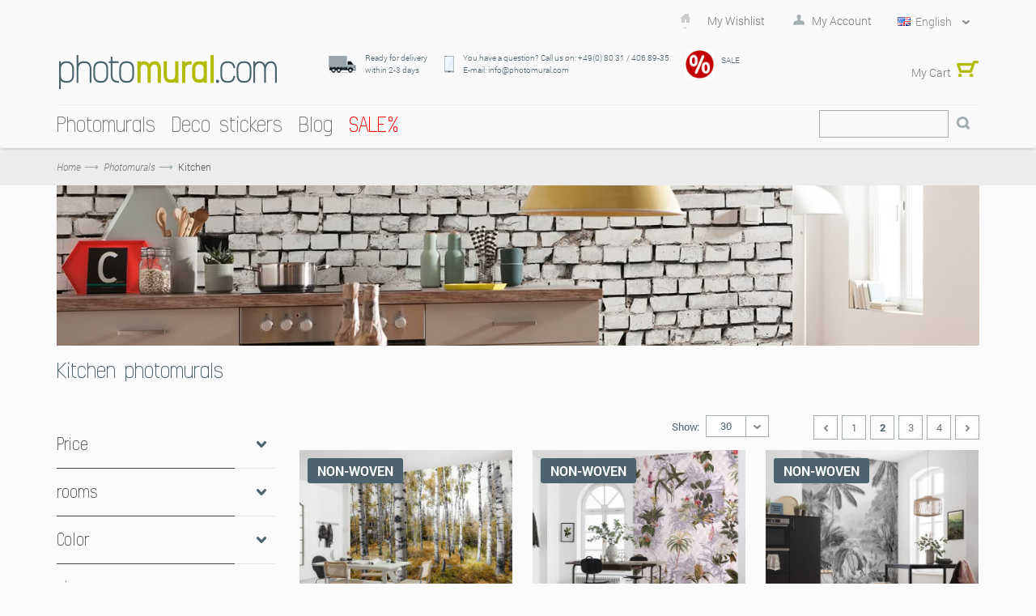

--- FILE ---
content_type: text/html; charset=UTF-8
request_url: https://www.photomural.com/photomurals-kitchen?p=2
body_size: 23204
content:
<!DOCTYPE html>
<html xmlns="http://www.w3.org/1999/xhtml" xml:lang="en" lang="en">
<head>
<meta http-equiv="Content-Type" content="text/html; charset=utf-8" />
<title>Kitchen Photomurals : buy cheap online | photomural.com</title>
<meta name="title" content="Kitchen Photomurals : buy cheap online | photomural.com" />
<meta name="viewport" content="width=device-width, initial-scale=1, maximum-scale=1" />
<meta name="apple-mobile-web-app-capable" content="yes" />
<meta name="description" content="Buy Kitchen Photomurals : online. ✓ express delivery ✓ Made in Germany ✓ broad range of Kitchen Photomurals" />
<meta name="keywords" content="photomural, photomurals, wallpaper, wallpapers, wallpapering, wall, walls, mural, murals, poster, xxl-poster, panels, paper, non-woven, wall sticker, Wall Tattoo, window sticker, decorative, decoration, interior, trend, Interiors, inexpensive, cheap, interior design, living romm, kitchen, bedroom, child&#039;s room, kids, princesses, beach, seaside, landscape, forest, forests, wellness, flowers, new york, london, paris, brooklyn bridge, disney, marvel, star wars, komar, national geographic
" />
<meta name="robots" content="noindex,follow" />
<link rel="icon" href="https://www.photomural.com/skin/frontend/default/vigoshop/favicon.ico" type="image/x-icon" />
<link rel="shortcut icon" href="https://www.photomural.com/skin/frontend/default/vigoshop/favicon.ico" type="image/x-icon" />
<!--[if lt IE 7]>
<script type="text/javascript">
//<![CDATA[
    var BLANK_URL = 'https://www.photomural.com/js/blank.html';
    var BLANK_IMG = 'https://www.photomural.com/js/spacer.gif';
//]]>
</script>
<![endif]-->
<link rel="stylesheet" type="text/css" href="https://www.photomural.com/js/vigoshop/ajaxcart/fancybox/jquery.fancybox.css?m=1548223666" />
<link rel="stylesheet" type="text/css" href="https://www.photomural.com/js/vigoshop/ajaxcart/ajaxaddto.css?m=1548223666" />
<link rel="stylesheet" type="text/css" href="https://www.photomural.com/skin/frontend/base/default/css/widgets.css?m=1761578533" media="all" />
<link rel="stylesheet" type="text/css" href="https://www.photomural.com/skin/frontend/default/vigoshop/aw_blog/css/style.css?m=1548224187" media="all" />
<link rel="stylesheet" type="text/css" href="https://www.photomural.com/skin/frontend/base/default/css/symmetrics/trustedrating.css?m=1548224186" media="all" />
<link rel="stylesheet" type="text/css" href="https://www.photomural.com/skin/frontend/base/default/css/wyomind/elasticsearch.css?m=1548224186" media="all" />
<link rel="stylesheet" type="text/css" href="https://www.photomural.com/skin/frontend/default/vigoshop/cartware_webpack/dist/prod/css/styles.css?m=1763476594" media="all" />
<link rel="stylesheet" type="text/css" href="https://www.photomural.com/skin/frontend/default/vigoshop/css/bootstrap.min.css?m=1548224187" media="all" />
<link rel="stylesheet" type="text/css" href="https://www.photomural.com/skin/frontend/default/vigoshop/css/bootstrap-theme.min.css?m=1548224187" media="all" />
<link rel="stylesheet" type="text/css" href="https://www.photomural.com/skin/frontend/default/vigoshop/css/styles.css?m=1758109815" media="all" />
<link rel="stylesheet" type="text/css" href="https://www.photomural.com/skin/frontend/default/vigoshop/css/max-991.css?m=1548224187" media="all" />
<link rel="stylesheet" type="text/css" href="https://www.photomural.com/skin/frontend/default/vigoshop/css/max-767.css?m=1697101091" media="all" />
<link rel="stylesheet" type="text/css" href="https://www.photomural.com/skin/frontend/default/vigoshop/css/selectbox.css?m=1561981427" media="all" />
<link rel="stylesheet" type="text/css" href="https://www.photomural.com/skin/frontend/default/vigoshop/css/jquery-ui-1.10.3.min.css?m=1548224187" media="all" />
<link rel="stylesheet" type="text/css" href="https://www.photomural.com/skin/frontend/default/vigoshop/jquery_bxslider/jquery.bxslider.css?m=1548224187" media="all" />
<link rel="stylesheet" type="text/css" href="https://www.photomural.com/skin/frontend/default/vigoshop/css/custom.css?m=1758641271" media="all" />
<link rel="stylesheet" type="text/css" href="https://www.photomural.com/skin/frontend/default/vigoshop/css/custom_ftp.css?m=1548224187" media="all" />
<link rel="stylesheet" type="text/css" href="https://www.photomural.com/skin/frontend/base/default/cartware/infinitescroll/infinitescroll.css?m=1751892698" media="all" />
<link rel="stylesheet" type="text/css" href="https://www.photomural.com/skin/frontend/default/vigoshop/jquery_accordion/jquery.akordeon.css?m=1548224187" media="all" />
<link rel="stylesheet" type="text/css" href="https://www.photomural.com/skin/frontend/default/default/css/print.css?m=1673864008" media="print" />
<script src="https://www.photomural.com/js/prototype/prototype.js?m=1705498944"></script>
<script src="https://www.photomural.com/js/lib/ccard.js?m=1705498944"></script>
<script src="https://www.photomural.com/js/prototype/validation.js?m=1705498944"></script>
<script src="https://www.photomural.com/js/scriptaculous/builder.js?m=1705498944"></script>
<script src="https://www.photomural.com/js/scriptaculous/effects.js?m=1705498944"></script>
<script src="https://www.photomural.com/js/scriptaculous/dragdrop.js?m=1705498944"></script>
<script src="https://www.photomural.com/js/scriptaculous/controls.js?m=1705498944"></script>
<script src="https://www.photomural.com/js/scriptaculous/slider.js?m=1705498944"></script>
<script src="https://www.photomural.com/js/varien/js.js?m=1741880491"></script>
<script src="https://www.photomural.com/js/varien/form.js?m=1705498944"></script>
<script src="https://www.photomural.com/js/varien/menu.js?m=1705498944"></script>
<script src="https://www.photomural.com/js/mage/translate.js?m=1705498944"></script>
<script src="https://www.photomural.com/js/mage/cookies.js?m=1705498944"></script>
<script src="https://www.photomural.com/js/vigoshop/jquery/jquery-1.7.2.min.js?m=1548223666"></script>
<script src="https://www.photomural.com/js/vigoshop/jquery/jquery-noconflict.js?m=1548223666"></script>
<script src="https://www.photomural.com/js/vigoshop/jquery/plugins/jquery-ui-1.10.3.min.js?m=1548223666"></script>
<script src="https://www.photomural.com/js/vigoshop/bootstrap/bootstrap-3.0.0.min.js?m=1548223666"></script>
<script src="https://www.photomural.com/js/vigoshop/html5css3/html5shiv.js?m=1548223666"></script>
<script src="https://www.photomural.com/js/vigoshop/html5css3/respond.min.js?m=1548223666"></script>
<script src="https://www.photomural.com/js/vigoshop/jquery/plugins/jquery.selectbox.js?m=1548223666"></script>
<script src="https://www.photomural.com/js/varien/product_options.js?m=1705498944"></script>
<script src="https://www.photomural.com/js/vigoshop/ajaxcart/ajaxaddto.js?m=1548223666"></script>
<script src="https://www.photomural.com/js/vigoshop/ajaxcart/fancybox/jquery.mousewheel-3.0.4.pack.js?m=1548223666"></script>
<script src="https://www.photomural.com/js/vigoshop/ajaxcart/fancybox/jquery.fancybox.pack.js?m=1548223666"></script>
<script src="https://www.photomural.com/js/cartware/infinitescroll/jstorage.js?m=1751892698"></script>
<script src="https://www.photomural.com/js/cartware/infinitescroll/base.js?m=1751892698"></script>
<script src="https://www.photomural.com/skin/frontend/default/vigoshop/js/verge.js?m=1548224187"></script>
<script src="https://www.photomural.com/skin/frontend/default/vigoshop/js/main.js?m=1568295630"></script>
<script src="https://www.photomural.com/skin/frontend/default/vigoshop/js/minicart.js?m=1548224187"></script>
<script src="https://www.photomural.com/skin/frontend/default/vigoshop/js/jquery.slides.min.js?m=1548224187"></script>
<script src="https://www.photomural.com/skin/frontend/default/vigoshop/jquery_bxslider/jquery.bxslider.min.js?m=1548224187"></script>
<script src="https://www.photomural.com/skin/frontend/default/vigoshop/jquery_nicescroll/jquery.nicescroll.js?m=1548224187"></script>
<script src="https://www.photomural.com/skin/frontend/default/vigoshop/js/twitterfetcher.js?m=1548224187"></script>
<script src="https://www.photomural.com/skin/frontend/default/vigoshop/jquery_accordion/jquery.akordeon.js?m=1548224187"></script>
<script src="https://www.photomural.com/skin/frontend/base/default/cartware_gdpr/js/main.js?m=1724920779"></script>
<link rel="canonical" href="https://www.photomural.com/photomurals-kitchen" />
<link rel="prev" href="https://www.photomural.com/photomurals-kitchen" />
<link rel="next" href="https://www.photomural.com/photomurals-kitchen?p=3" />
<!--[if lte IE 10]>
<link rel="stylesheet" type="text/css" href="https://www.photomural.com/skin/frontend/default/vigoshop/css/styles-ie.css?m=1548224187" media="all" />
<![endif]-->
<!--[if lt IE 7]>
<script src="https://www.photomural.com/js/lib/ds-sleight.js?m=1548223666"></script>
<script src="https://www.photomural.com/skin/frontend/base/default/js/ie6.js?m=1673864008"></script>
<![endif]-->

<script type="text/javascript">
//<![CDATA[
Mage.Cookies.path     = '/';
Mage.Cookies.domain   = '.www.photomural.com';
//]]>
</script>

    <script>
        //<![CDATA[
        optionalZipCountries = ["BI"];
        //]]>
    </script>
    <!-- Google Data Layer -->
    <script type="text/plain" data-cookieconsent="google_tag_manager">
        window.dataLayer2 = window.dataLayer2 || [];

        dataLayer2.push({"event":"page_type_category","list":"category","category":"Kitchen"});
            </script>
    <!-- Google Data Layer -->
    <!-- Google Tag Manager -->
    <script type="text/plain" data-cookieconsent="google_tag_manager">
    (function(w,d,s,l,i){w[l]=w[l]||[];w[l].push({'gtm.start':
                new Date().getTime(),event:'gtm.js'});var f=d.getElementsByTagName(s)[0],
            j=d.createElement(s),dl=l!='dataLayer'?'&l='+l:'';j.async=true;j.src=
            'https://www.googletagmanager.com/gtm.js?id='+i+dl;f.parentNode.insertBefore(j,f);
        })(window,document,'script','dataLayer2','GTM-MBSBW3H');
    </script>
    <!-- End Google Tag Manager -->


<script type="text/javascript">//<![CDATA[
        var Translator = new Translate({"Please enter a valid $ amount. For example $100.00.":"Please enter a valid $ amount. For example 100,00 \u20ac."});
        //]]></script><script type="text/javascript">
    window.addEventListener("load",function() {
        setTimeout(function(){
            window.scrollTo(0, 1);
        }, 0);
    });

//    if(Prototype.Browser.Gecko) {
//        jQuery(document).ready(function(){
//            setInterval(function() {
//                jQuery('select').each(function(index, item) {
//                    var select = jQuery(item);
//                    if (!select.data('visible') && select.is(':visible')) {
//                        select.selectbox({styleClass: 'default ' + select.attr('class')});
//                        select.data('visible', select.is(':visible'));
//                    }
//                    var addAttr = select.attr('class');
//                    if (addAttr) {
//                        select.prev().attr('class', 'selectbox default ' + addAttr);
//                    }
//                });
//            }, 50);
//        });
//    }

</script>
<style>
	</style>

<script data-deferrable="false">var abcropper = {"configuration":{"cropBoxWidth":400,"cropBoxHeight":250,"flipVertical":false,"flipHorizontal":false,"texts":{"infoText1":"<h3>Size:<\/h3><p>Measure the width and height of your wall. Add 5-10 cm to each to make hanging easier. Simply enter the measurements in the boxes. The image detail will be automatically displayed. Alternatively, you can change the field of view by dragging the mouse.<\/p>","infoText2":"<h3>Adjusting:<\/h3><p>Move the motif around in the field of view using the mouse to decide which section you wish to select.<\/p>","infoText3":"<h3>Zoom:<\/h3><p>By sliding the bar, you can increase or reduce the size of the motif and change the section of the image you wish to see.<\/p>","infoText4":"<h3>Mirror:<\/h3><p>You can mirror the image both vertically and horizontally by clicking on the buttons.<\/p>","infoText5":"<h3>Add to your wishlist:<\/h3><p>Once you have chosen the size and position of the motif, you can add it to your wish list and retrieve it again later. <span>This allows you to select and then compare various sections.<\/span> Motifs from your wishlist can then be added to the shopping cart.<\/p>","infoText6":"<h3>In the shopping cart:<\/h3><p>After you add a design to the shopping cart, you will go straight to the check-out. Follow just a few steps and your new customised photomural will be on its way to you!!<\/p>","infoTextA":"<h3>Important:<\/h3><p>We want to guarantee that your picture is reproduced in the best possible quality. This depends on the overall size of your motif and the strength of the zoom. We recommend a picture quality of 75% or over for the best possible result.<\/p>","attention":"<strong>ATTENTION!<\/strong><p>The resolution of your design is very low.<br \/>The best possible printing quality may not be reached.<\/p><p>For a better printing result please reduce the size or the zooming of your design.<br \/>We recommend a quality of at least 75% or better.<\/p>                ","attentionCb":"CONFIRMATION<br \/>I want to have it printed with less quality.","btnCart":"Add to Cart","btnWishlist":"Add to Wishlist","btnVisualizer":"Visualisation","btnCropper":"Adjust Size","btnHelp":"Help","btnVertical":"Vertical","btnHorizontal":"Horizontal","width":"Width cm","height":"Height cm","zoom":"Zoom","fit":"Fit","flip":"Flip","quality":"Image quality","sqm":"sqm","panels":"panels","btnCancel":"Cancel","btnContinue":"Continue","requiredField":"This is a required field.","lockTooltip":"The width\/height ratio is locked. When you change the width, the height will be changed automatically too (while respecting the initial aspect ratio). This procedure is due to the motive&#039;s corresponding licencing agreement.","panelSize":"Panels Width Size in cm","material":"Material","btnSample":"Order a sample","subline":"Perfectly sized for your space","shippingHint":"<p>The delivery time of customized products is 1 - 2 weeks. Please note, that each customized photomural on non-woven will be produced individually and is therefore excluded from exchange.&nbsp;Custom-made photomurals on non-woven are supplied without paste.<\/p>"},"isWishlistEnabled":true},"assets":{"js":{"reset":"js\/cropper\/reset.js","runtime":"\/js\/cropper\/runtime.js","polyfills":"\/js\/cropper\/polyfills.js","main":"\/js\/cropper\/main.js","styles":"\/js\/cropper\/styles.js","scripts":"\/js\/cropper\/scripts.js","vendor":"\/js\/cropper\/vendor.js"},"css":{"main":""}}};
var cartware = {"content_bridge":{"base_url":"typo3.komar.de"}};
var komar = {"handles":["default","catalog_category_layered_nochildren","STORE_en_fototapete","THEME_frontend_default_vigoshop","catalog_category_view","catalog_category_layered","CATEGORY_265","customer_account_menu","customer_logged_out","cms_category_featured_products","criteo_onetag","ab_cropper","infinitescroll","MAP_popup","SHORTCUT_popup","SHORTCUT_uk_popup"],"request":{"product":null,"category":"265","category_path":["1","474","226","238","265"],"action":"catalog_category_view","referrerUrl":"aHR0cHM6Ly93d3cucGhvdG9tdXJhbC5jb20vcGhvdG9tdXJhbHMta2l0Y2hlbj9wPTI,","currentUrl":"https:\/\/www.photomural.com\/photomurals-kitchen?p=2"},"featureflags":{"developer_mode":0},"category":{"id":"265","path":["1","474","226","238","265"],"additional":[]},"product":{"id":null,"sku":null,"name":null},"store":{"code":"en_fototapete"},"price":{"format":{"pattern":"\u20ac%s","precision":2,"requiredPrecision":2,"decimalSymbol":".","groupSymbol":",","groupLength":3,"integerRequired":1}}};
var pricePerMFallback = 28.63;</script>
</head>
<body class="catalog-category-view categorypath-photomurals-kitchen category-photomurals-kitchen">

    <script type="text/javascript">
        //<![CDATA[
        if (typeof(Varien.searchForm) !== 'undefined') {

            // var isMobile = {
            //     iOS: function () {
            //         return navigator.userAgent.match(/iPhone|iPod/i);
            //     }
            // }
            // // IOS fix
            // if (isMobile.iOs || document.documentElement.clientWidth < 770) {
            //     Autocompleter.Base.prototype.hide = function () {
            //         return;
            //     };
            //     document.observe('touchstart', function (evt) {
            //         var target = evt.element();
            //         if (typeof target.up('#header-search') === "undefined") {
            //             Effect.Fade($("search_autocomplete"), {duration: 0.5});
            //         }
            //     });
            // }

            Varien.searchForm.prototype._selectAutocompleteItem = function (element) {
                var link = element.down();
                if (link && link.tagName == 'A') {
                    setLocation(link.href);
                } else {
                    if (element.title) {
                        this.field.value = element.title;
                    }
                    this.form.submit();
                }
            };
            Varien.searchForm.prototype.initAutocomplete = function (url, destinationElement) {
                new Ajax.Autocompleter(
                    this.field,
                    destinationElement,
                    url,
                    {
                        paramName: this.field.name,
                        method: 'get',
                        minChars: 1,
                        frequency: .1,
                        updateElement: this._selectAutocompleteItem.bind(this),
                        onShow: function (element, update) {
                            if (!update.style.position || update.style.position == 'absolute') {
                                update.style.position = 'absolute';
                                Position.clone(element, update, {
                                    setHeight: false,
                                    offsetTop: element.offsetHeight
                                });
                            }
                            Effect.Appear(update, {duration: 0});
                        }
                    }
                );
            };
            Autocompleter.Base.prototype.markPrevious = function () {
                if (this.index > 0) {
                    this.index--;
                } else {
                    this.index = this.entryCount - 1;
                }
                var entry = this.getEntry(this.index);
                if (entry.select('a').length === 0) {
                    this.markPrevious(); // Ignore items that don't have link
                }
            };
            Autocompleter.Base.prototype.markNext = function () {
                if (this.index < this.entryCount - 1) {
                    this.index++;
                } else {
                    this.index = 0;
                }
                var entry = this.getEntry(this.index);
                if (entry.select('a').length === 0) {
                    this.markNext(); // Ignore items that don't have link
                } else {
                    entry.scrollIntoView(false);
                }
            };
        }
        //]]>
    </script>
<div class="wrapper">
        <noscript>
        <div class="global-site-notice noscript">
            <div class="notice-inner">
                <p>
                    <strong>JavaScript seems to be disabled in your browser.</strong><br />
                    You must have JavaScript enabled in your browser to utilize the functionality of this website.                </p>
            </div>
        </div>
    </noscript>
    <div class="page">
        <div class="header-container">
    <div class="top-links">
        <div class="container">

            <div id="topLinks" class="pull-right">
                <ul class="links">
                        <li class="first" ><a href="#" title="My Wishlist" >My Wishlist</a></li>
                        <li class=" last" ><a href="#" targeturl="aHR0cHM6Ly93d3cucGhvdG9tdXJhbC5jb20vY3VzdG9tZXIvYWNjb3VudC8=" title="My Account" class="top-link-account">My Account</a></li>
            </ul>
<script type="text/javascript">

 jQuery(document).ready(function($){
    if($('#topLinks .top-link-wishlist').length > 0){
        $('#topLinks .top-link-wishlist').attr('href',atob('aHR0cHM6Ly93d3cucGhvdG9tdXJhbC5jb20vd2lzaGxpc3Qv'));
    }
    if($('#topLinks .top-link-account').length > 0){
        var loginurl = $('#topLinks .top-link-account').attr('targeturl');
        $('#topLinks .top-link-account').attr('href',atob(loginurl));
    }
   if($('#topLinks .top-link-logout').length > 0){
     var logouturl = $('#topLinks .top-link-logout').attr('targeturl');
     $('#topLinks .top-link-logout').attr('href',atob(logouturl));
   }
 },jQuery);



</script>
                <div class="pull-right language-switcher">
    <select id="select-language" title="Your Language" onchange="window.location.href=this.value" style="width:auto;">
                            <option value="https://www.fototapete.de/fototapeten-kueche" data-image="https://www.photomural.com/skin/frontend/default/vigoshop/images/flags/de.png" >Deutsch</option>
                            <option value="https://www.photomural.com/photomurals-kitchen" data-image="https://www.photomural.com/skin/frontend/default/vigoshop/images/flags/en.png"  selected="selected">English</option>
                            <option value="https://www.photosmurales.fr/photos-murales-cuisine" data-image="https://www.photomural.com/skin/frontend/default/vigoshop/images/flags/fr.png" >Français</option>
        </select>
    <script type="text/javascript">
        (function($){
            $("#select-language").selectbox();
        })(jQuery);
    </script>
</div>
            </div>   
            <ul id="cart_cartheader" class="pull-right cart_cartheader">
                    <!-- Content loaded dynamically -->
            </ul>
            <div class="clear"></div>
        </div>
    </div>
    <div class="top-links2 no-display">
        <div class="container">
                        <div class="clear"></div>
        </div>
    </div>
    <div class="header container">
        <div class="row">
            <div class="col-lg-3 col-md-12 clearfix">
                                    <a href="https://www.photomural.com/" title="photomural.com" class="logo"><strong>photomural.com</strong><img src="https://www.photomural.com/skin/frontend/default/vigoshop/images/logo_en.png" alt="photomural.com" /></a>
                            </div>
            <div class="col-lg-9 col-md-12 clearfix">
                <div class="top-container"><div class="trusted-info">
    <table>
<tbody>
<tr class="for-not-mobile">
<td class="icon"><img alt="Delivery" src="https://www.photomural.com/skin/frontend/default/vigoshop/images/icon_shipping.png" title="Delivery" /></td>
<td class="txt">Ready for delivery <br />within 2-3 days</td>
<td class="icon"><img alt="You have a question? Call us on:  +49(0) 80 32 / 707 800" src="https://www.photomural.com/skin/frontend/default/vigoshop/images/hotline.png" title="Customer Service" /></td>
<td class="txt">You have a question? Call us on: +49(0) 80 31 / 406 89-35<br />E-mail: info@photomural.com</td>
<td class="icon" style="max-width: 44px;"><a href="https://www.photomural.com/sale"><img alt="Prozente" src="https://www.photomural.com/media/wysiwyg/Fototapete/Startseite/12455_neu.jpg" style="width: 35px; height: auto;" title="Prozente" /></a></td>
<td class="txt" style="max-width: 200px;">
<p>SALE</p>
</td>
</tr>
<tr class="for-mobile">
<td class="icon"><img alt="Delivery" src="https://www.photomural.com/skin/frontend/default/vigoshop/images/icon_shipping.png" title="Delivery" /></td>
<td class="txt" colspan="4">Ready for delivery <br /> within 2-3 days</td>
</tr>
<tr class="for-mobile">
<td class="icon"><img alt="You have a question? Call us on:  +49(0) 80 32 / 707 800" src="https://www.photomural.com/skin/frontend/default/vigoshop/images/hotline.png" title="Customer Service" /></td>
<td class="txt" colspan="4">You have a question? Call us on:<br /> +49(0) 80 31 / 406 89-35</td>
</tr>
<tr class="for-mobile">
<td class="icon"><a href="https://www.photomural.com/sale"><img alt="Prozente" src="https://www.photomural.com/media/wysiwyg/Fototapete/Startseite/12455_neu.jpg" title="Prozente" /></a></td>
<td class="txt" colspan="4">
<p>SALE</p>
</td>
</tr>
</tbody>
</table></div></div>                <ul id="cart_cartheader" class="pull-right cart_cartheader">
                    <!-- Content loaded dynamically -->
                </ul>
            </div>
        </div>
    </div>
</div>

<div class="navbar navbar-default">
    <div class="container">
        <div class="navbar-header">
            <button type="button" class="navbar-toggle collapsed" data-toggle="collapse" data-target=".navbar-collapse">
                <span>Menu</span>
            </button>
            <div class="for-mobile">
            <form id="mb_search_mini_form" action="https://www.photomural.com/catalogsearch/result/" method="get">
    <div class="form-search">
        <button type="submit" title="Search" class="button btn-search"><span><span>Search</span></span></button>
        <input id="mb_search" type="text" name="q" class="input-text" maxlength="128" placeholder="Search" />
        <a class="btn-remove btn-remove2" href="javascript:void(0)">Close</a>
        <button type="button" title="Search" class="button btn-search-flg"><span><span>Search</span></span></button>
        <script type="text/javascript">
        //<![CDATA[
        jQuery("button.btn-search-flg").click(function(){
            jQuery(this).parent().children("button.btn-search-flg").hide();
            jQuery(this).parent().children("button.btn-search").show();
            jQuery(this).parent().children("#mb_search").show();
            jQuery(this).parent().children("#mb_search").focus();
            jQuery(this).parent().children("a.btn-remove").css('display','inline-block');
            jQuery("button.navbar-toggle").hide();
        });
        jQuery(".navbar .for-mobile a.btn-remove").click(function(){
            jQuery(this).parent().children("button.btn-search-flg").show();
            jQuery(this).parent().children("button.btn-search").hide();
            jQuery(this).parent().children("#mb_search").hide();
            jQuery(this).parent().children("a.btn-remove").hide();
            jQuery("button.navbar-toggle").show();
        });
        //]]>
        </script>
    </div>
</form>
            </div>
        </div>
        <nav class="collapse navbar-collapse bs-navbar-collaspe" role="navigation">
            <ul class="nav navbar-nav" id="nav_custom">
<li class="level0 first parent"><a href="https://www.photomural.com/photomurals" title="Photomurals"><span class="h1">Photomurals</span></a><span class="plus"></span> <ul class="level1 grid-4">
<li class="level1">
<ul class="level1">
<li class="level1 first parent"><a href="https://www.photomural.com/photomurals-nature-plants" title="Nature &amp; Plants"><span class="h2">Nature &amp; Plants</span><span class="plus"></span></a>
<ul class="level2">
<li class="level2 first"><a href="https://www.photomural.com/photomurals-animals" title="Photomurals Animals"><span class="h3">Animals</span></a></li>
<li class="level2"><a href="https://www.photomural.com/photomurals-flowers" title="Photomurals Flowers"><span class="h3">Flowers</span></a></li>
<li class="level2"><a href="https://www.photomural.com/photomurals-forest" title="Photomurals Forest"><span class="h3">Forest</span></a></li>
<li class="level2"><a href="https://www.photomural.com/photomurals-jungle" title="Photomurals Jungle"><span class="h3">Jungle</span></a></li>
<li class="level2"><a href="https://www.photomural.com/photomurals-meadow-grass" title="Photomurals Meadow &amp; Grass"><span class="h3">Meadow &amp; Grass</span></a></li>
<li class="level2"><a href="https://www.photomural.com/photomurals-national-geographic" title="National Geographic photomurals"><span class="h3">National Geographic</span></a></li>
<li class="level2"><a href="https://www.photomural.com/photomurals-orchids" title="Photomurals Orchids"><span class="h3">Orchids</span></a></li>
<li class="level2"><a href="https://www.photomural.com/photomurals-roses" title="Photomurals Roses"><span class="h3">Roses</span></a></li>
</ul>
</li>
</ul>
</li>
<li class="level1">
<ul class="level1">
<li class="level1 parent"><a href="https://www.photomural.com/photomurals-landscapes" title="Photomurals Landscapes"><span class="h2">Landscapes</span><span class="plus"></span></a>
<ul class="level2">
<li class="level2 first"><a href="https://www.photomural.com/photomurals-beaches" title="Photomurals Beaches &amp; Ocean"><span class="h3">Beaches &amp; Ocean</span></a></li>
<li class="level2"><a href="https://www.photomural.com/photomurals-caribbean" title="Caribbean photomurals"><span class="h3">Caribbean</span></a></li>
<li class="level2"><a href="https://www.photomural.com/photomurals-mountains" title="Photomurals Mountains"><span class="h3">Mountains</span></a></li>
<li class="level2"><a href="https://www.photomural.com/photomurals-sky" title="Photomurals Sky"><span class="h3">Sky</span></a></li>
<li class="level2"><a href="https://www.photomural.com/photomurals-sunsets" title="Photomurals Sunsets"><span class="h3">Sunsets</span></a></li>
<li class="level2"><a href="https://www.photomural.com/photomurals-windows" title="Photomurals Windows"><span class="h3">Windows</span></a></li>
</ul>
</li>
</ul>
</li>
<li class="level1">
<ul class="level1">
<li class="level1 parent"><a href="https://www.photomural.com/photomurals-cities" title="Photomurals Cities &amp; Metropolises"><span class="h2">Cities &amp; Metropolises</span><span class="plus"></span></a>
<ul class="level2">
<li class="level2 first"><a href="https://www.photomural.com/photomurals-london" title="Photomurals London"><span class="h3">London photomurals</span></a></li>
<li class="level2"><a href="https://www.photomural.com/photomurals-new-york" title="Photomurals New York"><span class="h3">New York photomurals</span></a></li>
<li class="level2"><a href="https://www.photomural.com/photomurals-paris" title="Photomurals Paris"><span class="h3">Paris photomurals</span></a></li>
<li class="level2"><a href="https://www.photomural.com/photomurals-san-francisco" title="Photomurals San Francisco"><span class="h3">San Francisco photomurals</span></a></li>
<li class="level2"><a href="https://www.photomural.com/photomurals-skylines" title="Photomurals Skyline"><span class="h3">Skylines</span></a></li>
</ul>
</li>
</ul>
</li>
<li class="level1">
<ul class="level1">
<li class="level1 parent"><a href="https://www.photomural.com/photomurals-design-structure" title="Photomurals Deko &amp; Design"><span class="h2">Design &amp; Structure</span><span class="plus"></span></a>
<ul class="level2">
<li class="level2 first"><a href="https://www.photomural.com/photomurals-3d" title="3D photomurals"><span class="h3">3D photomurals</span></a></li>
<li class="level2"><a href="https://www.photomural.com/photomurals-abstract" title="Abstract photomurals"><span class="h3">Abstract photomurals</span></a></li>
<li class="level2"><a href="https://www.photomural.com/photomurals-collages-patterns" title="Photomurals Collages and Patterns"><span class="h3">Collages and Patterns</span></a></li>
<li class="level2"><a href="https://www.photomural.com/photomurals-floral" title="Floral photomurals"><span class="h3">Floral photomurals</span></a></li>
<li class="level2"><a href="https://www.photomural.com/photomurals-still-lifes" title="Still lifes photomurals"><span class="h3">Still lifes photomurals</span></a></li>
<li class="level2"><a href="https://www.photomural.com/photomurals-stone" title="Photomurals Stone"><span class="h3">Stone photomurals</span></a></li>
<li class="level2"><a href="https://www.photomural.com/photomurals-wall" title="Photomurals Wall"><span class="h3">Wall photomurals</span></a></li>
<li class="level2"><a href="https://www.photomural.com/photomurals-wellness" title="Wellness photomurals"><span class="h3">Wellness photomurals</span></a></li>
<li class="level2"><a href="https://www.photomural.com/photomurals-wood-optics" title="Photomurals Wood Optics"><span class="h3">Wood optics photomurals</span></a></li>
<li class="level2"><a href="https://www.photomural.com/photomurals-world-map" title="World Map photomurals"><span class="h3">World Map photomurals</span></a></li>
</ul>
</li>
</ul>
</li>
<li class="level1" style="clear: both;">
<ul class="level1">
<li class="level1 parent"><a href="https://www.photomural.com/photomurals-disney-overview" title="Disney photomurals"><span class="h2">Disney Theme Worlds</span></a><span class="plus"></span>
<ul class="level2">
<li class="level2 first"><a href="https://www.photomural.com/photomurals-cars" title="Cars photomurals"><span class="h3">Cars photomurals</span></a></li>
<li class="level2"><a href="https://www.photomural.com/photomurals-disney-princess" title="Photomurals Disney Princess"><span class="h3">Disney Princess</span></a></li>
<li class="level2"><a href="https://www.photomural.com/photomurals-disney" title="Disney photomurals"><span class="h3">Disney photomurals</span></a></li>
<li class="level2"><a href="https://www.photomural.com/photomurals-frozen" title="Frozen photomurals"><span class="h3">Frozen photomurals</span></a></li>
<li class="level2"><a href="https://www.photomural.com/photomurals-star-wars" title="Star Wars photomurals"><span class="h3">Star Wars photomurals</span></a></li>
<li class="level2"><a href="https://www.photomural.com/photomurals-winnie-pooh" title="Winnie Pooh photomurals"><span class="h3">Winnie Pooh photomurals</span></a></li>
</ul>
</li>
</ul>
</li>
<li class="level1">
<ul class="level1">
<li class="level1 parent"><a href="#"><span class="h2">Photomurals by rooms</span></a><span class="plus"></span>
<ul class="level2">
<li class="level2 first"><a href="https://www.photomural.com/photomurals-baby-room" title="Photomurals for the Baby Room"><span class="h3">Baby's room</span></a></li>
<li class="level2"><a href="https://www.photomural.com/photomurals-bathroom" title="Photomurals for the Bathroom"><span class="h3">Bathroom</span></a></li>
<li class="level2"><a href="https://www.photomural.com/photomurals-bedroom" title="Bedroom photomurals"><span class="h3">Bedroom</span></a></li>
<li class="level2"><a href="https://www.photomural.com/photomurals-childrens-room" title="Photomurals for the Children's room"><span class="h3">Children's room</span></a></li>
<li class="level2"><a href="https://www.photomural.com/photomurals-boys-room" title="Photomurals for the Boys Children's Room"><span class="h3">Children's room boys</span></a></li>
<li class="level2"><a href="https://www.photomural.com/photomurals-girls-room" title="Photomurals for the Girls Children's Room"><span class="h3">Children's room girls</span></a></li>
<li class="level2"><a href="https://www.photomural.com/photomurals-kitchen" title="Kitchen photomurals"><span class="h3">Kitchen</span></a></li>
<li class="level2"><a href="https://www.photomural.com/photomurals-living-room" title="Living room photomurals"><span class="h3">Living room</span></a></li>
<li class="level2"><a href="https://www.photomural.com/photomurals-teen-room" title="Photomurals for the teen room"><span class="h3">Teens room</span></a></li>
</ul>
</li>
</ul>
</li>
<li class="level1">
<ul class="level1">
<li class="level1 parent"><a href="#"><span class="h2">Photomurals by colours</span></a><span class="plus"></span>
<ul class="level2">
<li class="level2 first"><a href="https://www.photomural.com/photomurals-black" title="Black photomurals"><span class="h3">Black</span></a></li>
<li class="level2"><a href="https://www.photomural.com/photomurals-black-white" title="Black &amp; White photomurals"><span class="h3">Black &amp; White</span></a></li>
<li class="level2"><a href="https://www.photomural.com/photomurals-blue" title="Blue photomurals"><span class="h3">Blue</span></a></li>
<li class="level2"><a href="https://www.photomural.com/photomurals-brown" title="Brown photomurals"><span class="h3">Brown</span></a></li>
<li class="level2"><a href="https://www.photomural.com/photomurals-gold" title="Golden photomurals"><span class="h3">Gold</span></a></li>
<li class="level2"><a href="https://www.photomural.com/photomurals-green" title="Green photomurals"><span class="h3">Green</span></a></li>
<li class="level2"><a href="https://www.photomural.com/photomurals-grey" title="Grey photomurals"><span class="h3">Grey</span></a></li>
<li class="level2"><a href="https://www.photomural.com/photomurals-purple" title="Purple photomurals"><span class="h3">Purple</span></a></li>
<li class="level2"><a href="https://www.photomural.com/photomurals-red" title="Red photomurals"><span class="h3">Red</span></a></li>
<li class="level2"><a href="https://www.photomural.com/photomurals-turquoise" title="Turquoise photomurals"><span class="h3">Turquoise</span></a></li>
<li class="level2"><a href="https://www.photomural.com/photomurals-white" title="White photomurals"><span class="h3">White</span></a></li>
<li class="level2"><a href="https://www.photomural.com/photomurals-yellow" title="Yellow photomurals"><span class="h3">Yellow</span></a></li>
</ul>
</li>
</ul>
</li>
<li class="level1">
<ul class="level1">
<li class="level1 parent"><a href="https://www.photomural.com/non-woven" title="Non-woven murals"><span class="h2">Non-woven photomurals</span><span class="plus"></span></a>
<ul class="level2">
<li class="level2 first"><a href="https://www.photomural.com/non-woven-3d" title="non-woven murals 3D"><span class="h3">3D non-woven murals</span></a></li>
<li class="level2"><a href="https://www.photomural.com/non-woven-beaches" title="Beaches &amp; Seasides non-woven murals"><span class="h3">Beaches non-woven</span></a></li>
<li class="level2"><a href="https://www.photomural.com/non-woven-cities" title="Cities &amp; Metropolises non-woven murals"><span class="h3">Cities &amp; Metropolises non-woven</span></a></li>
<li class="level2"><a href="https://www.photomural.com/non-woven-flowers" title="Flowers non-woven murals"><span class="h3">Flower non-woven</span></a></li>
<li class="level2"><a href="https://www.photomural.com/non-woven-forest" title="Forest non-woven murals"><span class="h3">Forest non-woven</span></a></li>
<li class="level2"><a href="https://www.photomural.com/non-woven-modern" title="Modern non-woven murals"><span class="h3">Modern non-woven</span></a></li>
<li class="level2"><a href="https://www.photomural.com/non-woven-pattern" title="non-woven murals with Patterns"><span class="h3">Patterns non-woven</span></a></li>
<li class="level2"><a href="https://www.photomural.com/non-woven-retro" title="Retro non-woven murals"><span class="h3">Retro non-woven murals</span></a></li>
<li class="level2"><a href="https://www.photomural.com/non-woven-stone" title="Stone non-woven murals "><span class="h3">Stone non-woven</span></a></li>
<li class="level2"><a href="https://www.photomural.com/non-woven-wood" title="Wooden non-woven murals"><span class="h3">Wood non-woven</span></a></li>
</ul>
</li>
</ul>
</li>
</ul></li>
<li class="level0 parent"><a href="https://www.photomural.com/deco-stickers" title="Deco Stickers"><span class="h1">Deco stickers</span></a><span class="plus"></span> <ul class="level1 grid-4">
<li class="level1 first parent"><a href="https://www.photomural.com/wall-tattoos" title="Wall Tattoos"><span class="h2">Wall tattoos</span><span class="plus"></span></a>
<ul class="level2">
<li class="level2 first"><a href="https://www.photomural.com/wall-tattoos-deco-design" title="Deco &amp; Design Wall Tatoos"><span class="h3">Deco &amp; Design</span></a></li>
<li class="level2"><a href="https://www.photomural.com/wall-tattoos-disney" title="Disney Wall Tattoos"><span class="h3">Disney</span></a></li>
<li class="level2"><a href="https://www.photomural.com/wall-tattoos-eating-drinking" title="Eating &amp; Drinking Wall Tattoos"><span class="h3">Eating &amp; Drinking</span></a></li>
<li class="level2"><a href="https://www.photomural.com/wall-tattoos-flowers-animals" title="Flowers &amp; Animals Wall Tattoos"><span class="h3">Flowers &amp; Animals</span></a></li>
<li class="level2"><a href="https://www.photomural.com/wall-tattoos-kids-teens" title="Kids &amp; Teens Wall Tattoos"><span class="h3">Kids &amp; Teens</span></a></li>
<li class="level2"><a href="https://www.photomural.com/wall-tattoos-love-romance" title="Love &amp; Romance Wall Tattoos"><span class="h3">Love &amp; Romance</span></a></li>
<li class="level2"><a href="https://www.photomural.com/wall-tattoos-star-wars" title="Star Wars Wall Tattoos"><span class="h3">Star Wars</span></a></li>
<li class="level2"><a href="https://www.photomural.com/wall-tattoos-words" title="Words Wall Tattoos"><span class="h3">Words</span></a></li>
</ul>
</li>
<li class="level1 parent"><a href="https://www.photomural.com/window-sticker" title="Window Sticker"><span class="h2">Window sticker</span><span class="plus"></span></a>
<ul class="level2">
<li class="level2 first"><a href="https://www.photomural.com/window-sticker-disney" title="Disney Window Sticker"><span class="h3">Disney</span></a></li>
<li class="level2"><a href="https://www.photomural.com/window-sticker-freestyle" title="Freestyle Window Sticker"><span class="h3">Freestyle</span></a></li>
</ul>
</li>
</ul></li>
<li class="level0 parent"><a href="https://www.photomural.com/blog" title="Blog"><span class="h1">Blog</span></a></li>
<li class="level0 parent"><span style="color: #ff0000;"><a href="https://www.photomural.com/sale" title="SALE"><span class="h1" style="color: #ff0000;">SALE%</span></a></span></li>
</ul>
<div class="for-not-mobile">
<div class="form-search"><form action="https://www.photomural.com/catalogsearch/result/" id="search_mini_form" method="get"><input class="input-text" id="search" maxlength="128" name="q" type="text" /> <button class="button" title="Search" type="submit"><span><span>Search</span></span></button>
<script type="text/javascript">// <![CDATA[
jQuery("#search").focus(function() {
                jQuery(this).parent().children('button').addClass('active');
            }).blur(function() {
                jQuery(this).parent().children('button').removeClass('active');
            });
// ]]></script>
</form></div>
</div>        </nav>
    </div>
</div>
<script type="text/javascript">
//<![CDATA[
    jQuery(document).ready(function(){
        var scrolled = false;
        jQuery(window).scroll(function(){
            if(200<jQuery(window).scrollTop() && !scrolled){
                jQuery('.navbar').addClass('sticky-menu').css('top','-50px').animate({top:'0px'}, 500);
                scrolled = true;
            }
            if(200>jQuery(window).scrollTop() && scrolled){
                jQuery('.navbar').removeClass('sticky-menu');
                scrolled = false;
            }
        })
        jQuery("#nav_custom li.level0").mouseover(function(){
            if(jQuery(window).width() >= 768){
                jQuery(this).children('ul.level1').show();
            }
            return false;
        }).mouseleave(function(){
            if(jQuery(window).width() >= 768){
                jQuery(this).children('ul.level1').hide();
            }
            return false;
        });
        jQuery("#nav_custom li span.plus").click(function(e){
            e.stopPropagation();
            if(jQuery(this).hasClass('expanded')){
                jQuery(this).removeClass('expanded');
                jQuery(this).parent().removeClass('expanded');
                jQuery(this).parent().children('ul').slideUp();
            } else {
                jQuery(this).parent().parent().children('li.expanded').children('ul').slideUp();
                jQuery(this).parent().parent().children('li.expanded').children('span.expanded').removeClass('expanded');
                jQuery(this).parent().parent().children('li.expanded').removeClass('expanded');
                jQuery(this).addClass('expanded');
                jQuery(this).parent().addClass('expanded');
                jQuery(this).parent().children('ul').slideDown();
            }
        });
    });
//]]>
</script>                <div class="main-container col2-left-layout">
            <script type="text/javascript">
    
    var lastCategorieIdByBreadcrumb = 0;
</script>
<div class="breadcrumbs">
    <div class="container">
        <ul itemscope itemtype="http://schema.org/BreadcrumbList">
                            <li class="home">
                    
                                    <a id="654165-masklink" title="Fototapeten Shop" >
                        <i>Home</i>
                    </a>
                    <script type="text/javascript">
                       jQuery('#654165-masklink').attr('href', atob('aHR0cHM6Ly93d3cucGhvdG9tdXJhbC5jb20v'));
                    </script>        
                                                                        <span></span>
                                                </li>
                            <li class="category226">
                    
                                    <li class="category226" itemprop="itemListElement" itemscope itemtype="http://schema.org/ListItem">
                    <a href="https://www.photomural.com/photomurals" title="" itemprop="item">
                        <i itemprop="name">Photomurals</i>
                    </a>
                                                    <span></span>
                                                <meta itemprop="position" content="1" />
                                </li>
                            <li class="category265">
                    
                                    <li class="category265" itemprop="itemListElement" itemscope itemtype="http://schema.org/ListItem">
                    <strong itemprop="name">Kitchen</strong>
                                                    <script type="text/javascript"> lastCategorieIdByBreadcrumb =  ""; </script>
                                                <meta itemprop="position" content="2" />
                                </li>
                    </ul>
    </div>
</div>

            <div class="main container">
                    <p class="category-image"><img src="https://www.photomural.com/media/catalog/category/Kueche_2.jpg" alt="Kitchen" title="Kitchen"/></p>    <div class="category-description std">
        <h1>Kitchen photomurals</h1>    </div>
                <div class="col-left sidebar col-md-3 col-sm-4 col-xs-12">
                    <div class="filter-container">
                        <div class="block block-header block-mobile" id="filter-block-header">
                            <div class="block-title">
                                <span class="h2">
                                    <span>Filter</span>
                                </span>
                            </div>
                        </div>
                        <div class="filter-block-container" id="filter-block-container">
                            <div class="block block-layered-nav">
    <div class="block-content">
                                    <div class="akordeon narrow-by-list">
                                                                                <div class="akordeon-item">
                    <div class="akordeon-item-head">
                        <div class="akordeon-item-head-container">
                            <span class="h2 akordeon-heading">
                                Price                            </span>
                        </div>
                    </div>
                    <div class="akordeon-item-body">
                        <div class="akordeon-item-content">
                            <div class="price price-filter-slider">
                <label>Price filter: </label>
				<div>
					
				<div class="text-box clearfix">
                                    <div class="f-left">
					€ <input type="text" name="min" id="minPrice" class="priceTextBox minPrice" value="0" style="border: none; background: none; padding-bottom: 4px; width: 50px; font-weight: bold;" />
                                    </div>
                                    <div class="f-right">
					€ <input type="text" name="max" id="maxPrice" class="priceTextBox maxPrice" value="330.99" style="border: none; background: none; padding-bottom: 4px; width: 50px; font-weight: bold;" />
					<input type="button" value="Go" name="go" class="go" style="display: none" />
                                    </div>
					<input type="hidden" id="amount" readonly="readonly" class="price-amount" style="background:none; border:none;" value="€0 - €330.99" />

				</div>
					<div class="slider-range"></div>
					
				</div><div class="clear"></div></div>
			<script type="text/javascript">
				jQuery(function($) {
					var newMinPrice, newMaxPrice, url, temp;
					var categoryMinPrice = 0;
					var categoryMaxPrice = 330.99;
					function isNumber(n) {
					  return !isNaN(parseFloat(n)) && isFinite(n);
					}
					
					$(".priceTextBox").focus(function(){
						temp = $(this).val();	
					});
					
					$(".priceTextBox").keyup(function(){
						var value = $(this).val();
						if(!isNumber(value)){
							$(this).val(temp);	
						}
					});
					
					$(".priceTextBox").keypress(function(e){
						if(e.keyCode == 13){
							var value = $(this).val();
							if(value < categoryMinPrice || value > categoryMaxPrice){
								$(this).val(temp);	
							}
							url = getUrl($(".minPrice").val(), $(".maxPrice").val());
							sliderAjax(url);	
						}	
					});
					
					$(".priceTextBox").blur(function(){
						var value = $(this).val();
						if(value < categoryMinPrice || value > categoryMaxPrice){
							$(this).val(temp);	
						}
						
					});
					
					$(".go").click(function(){
						url = getUrl($(".minPrice").val(), $(".maxPrice").val());
						sliderAjax(url);	
					});
					
					$( ".slider-range" ).slider({
						range: true,
						min: categoryMinPrice,
						max: categoryMaxPrice,
						values: [ 0, 330.99 ],
						slide: function( event, ui ) {
							newMinPrice = ui.values[0];
							newMaxPrice = ui.values[1];
							
							$( ".price-amount" ).val( "€" + newMinPrice + " - €" + newMaxPrice );
							
							
							// Update TextBox Price
							$(".minPrice").val(newMinPrice); 
							$(".maxPrice").val(newMaxPrice);
							
						},stop: function( event, ui ) {
							
							// Current Min and Max Price
							var newMinPrice = ui.values[0];
							var newMaxPrice = ui.values[1];
							
							// Update Text Price
							$( ".price-amount" ).val( "€"+newMinPrice+" - €"+newMaxPrice );
							
							
							// Update TextBox Price
							$(".minPrice").val(newMinPrice); 
							$(".maxPrice").val(newMaxPrice);
							
							url = getUrl(newMinPrice,newMaxPrice);
							if(newMinPrice != 0 && newMaxPrice != 330.99){
								clearTimeout(timer);
								//window.location= url;
								
							}else{
									timer = setTimeout(function(){
										sliderAjax(url);
									}, 0);     
								}
						}
					});
					
					function getUrl(newMinPrice, newMaxPrice){
						return "https://www.photomural.com/photomurals-kitchen"+"?min="+newMinPrice+"&max="+newMaxPrice+"&p=2";
					}
				});
			</script>
			
			<style type="text/css">.ui-slider .ui-slider-handle{width:9px; height:14px; border:none;}.ui-slider{ width:autopx; height:4px; border:none;}.ui-slider .ui-slider-range{border:none;}#amount{}</style>
		                        </div>
                    </div>
                </div>
                                                                                                <div class="akordeon-item">
                    <div class="akordeon-item-head">
                        <div class="akordeon-item-head-container">
                            <span class="h2 akordeon-heading">
                                rooms                            </span>
                        </div>
                    </div>
                    <div class="akordeon-item-body">
                        <div class="akordeon-item-content">
                            <ol>
            <li>
                    </li>
                <li>
            
                                <span data-href="aHR0cHM6Ly93d3cucGhvdG9tdXJhbC5jb20vcGhvdG9tdXJhbHMta2l0Y2hlbj9hdHRyX3Jvb209Mzky">
                    bathroom                </span>
                
                
                    (1)

                
                    </li>
                <li>
            
                                <span data-href="aHR0cHM6Ly93d3cucGhvdG9tdXJhbC5jb20vcGhvdG9tdXJhbHMta2l0Y2hlbj9hdHRyX3Jvb209Mzkw">
                    bedroom                </span>
                
                
                    (16)

                
                    </li>
                <li>
                    </li>
                <li>
            
                                <span data-href="aHR0cHM6Ly93d3cucGhvdG9tdXJhbC5jb20vcGhvdG9tdXJhbHMta2l0Y2hlbj9hdHRyX3Jvb209NDYx">
                    dining room                </span>
                
                
                    (74)

                
                    </li>
                <li>
                    </li>
                <li>
            
                                <span data-href="aHR0cHM6Ly93d3cucGhvdG9tdXJhbC5jb20vcGhvdG9tdXJhbHMta2l0Y2hlbj9hdHRyX3Jvb209Mzg5">
                    kitchen                </span>
                
                
                    (102)

                
                    </li>
                <li>
            
                                <span data-href="aHR0cHM6Ly93d3cucGhvdG9tdXJhbC5jb20vcGhvdG9tdXJhbHMta2l0Y2hlbj9hdHRyX3Jvb209Mzkx">
                    living room                </span>
                
                
                    (46)

                
                    </li>
                <li>
            
                                <span data-href="aHR0cHM6Ly93d3cucGhvdG9tdXJhbC5jb20vcGhvdG9tdXJhbHMta2l0Y2hlbj9hdHRyX3Jvb209Mzk0">
                    study / office                </span>
                
                
                    (23)

                
                    </li>
                <li>
                    </li>
    </ol>                        </div>
                    </div>
                </div>
                                                                                                <div class="akordeon-item">
                    <div class="akordeon-item-head">
                        <div class="akordeon-item-head-container">
                            <span class="h2 akordeon-heading">
                                Color                            </span>
                        </div>
                    </div>
                    <div class="akordeon-item-body">
                        <div class="akordeon-item-content">
                            <ol>
            <li>
            
                                <span data-href="aHR0cHM6Ly93d3cucGhvdG9tdXJhbC5jb20vcGhvdG9tdXJhbHMta2l0Y2hlbj9hdHRyX2NvbG9yPTQ1OA==">
                    Beige                </span>
                
                
                    (4)

                
                    </li>
                <li>
            
                                <span data-href="aHR0cHM6Ly93d3cucGhvdG9tdXJhbC5jb20vcGhvdG9tdXJhbHMta2l0Y2hlbj9hdHRyX2NvbG9yPTM5OQ==">
                    Blue                </span>
                
                
                    (17)

                
                    </li>
                <li>
            
                                <span data-href="aHR0cHM6Ly93d3cucGhvdG9tdXJhbC5jb20vcGhvdG9tdXJhbHMta2l0Y2hlbj9hdHRyX2NvbG9yPTQwOA==">
                    brown                </span>
                
                
                    (11)

                
                    </li>
                <li>
            
                                <span data-href="aHR0cHM6Ly93d3cucGhvdG9tdXJhbC5jb20vcGhvdG9tdXJhbHMta2l0Y2hlbj9hdHRyX2NvbG9yPTQ3MA==">
                    Colorful                </span>
                
                
                    (11)

                
                    </li>
                <li>
            
                                <span data-href="aHR0cHM6Ly93d3cucGhvdG9tdXJhbC5jb20vcGhvdG9tdXJhbHMta2l0Y2hlbj9hdHRyX2NvbG9yPTQwMg==">
                    yellow                </span>
                
                
                    (5)

                
                    </li>
                <li>
            
                                <span data-href="aHR0cHM6Ly93d3cucGhvdG9tdXJhbC5jb20vcGhvdG9tdXJhbHMta2l0Y2hlbj9hdHRyX2NvbG9yPTQwOQ==">
                    gold                </span>
                
                
                    (2)

                
                    </li>
                <li>
            
                                <span data-href="aHR0cHM6Ly93d3cucGhvdG9tdXJhbC5jb20vcGhvdG9tdXJhbHMta2l0Y2hlbj9hdHRyX2NvbG9yPTQxMA==">
                    grey                </span>
                
                
                    (15)

                
                    </li>
                <li>
            
                                <span data-href="aHR0cHM6Ly93d3cucGhvdG9tdXJhbC5jb20vcGhvdG9tdXJhbHMta2l0Y2hlbj9hdHRyX2NvbG9yPTM5OA==">
                    green                </span>
                
                
                    (22)

                
                    </li>
                <li>
            
                                <span data-href="aHR0cHM6Ly93d3cucGhvdG9tdXJhbC5jb20vcGhvdG9tdXJhbHMta2l0Y2hlbj9hdHRyX2NvbG9yPTQwMA==">
                    purple                </span>
                
                
                    (8)

                
                    </li>
                <li>
            
                                <span data-href="aHR0cHM6Ly93d3cucGhvdG9tdXJhbC5jb20vcGhvdG9tdXJhbHMta2l0Y2hlbj9hdHRyX2NvbG9yPTQwMw==">
                    orange                </span>
                
                
                    (5)

                
                    </li>
                <li>
            
                                <span data-href="aHR0cHM6Ly93d3cucGhvdG9tdXJhbC5jb20vcGhvdG9tdXJhbHMta2l0Y2hlbj9hdHRyX2NvbG9yPTQ4NQ==">
                    pastel                </span>
                
                
                    (3)

                
                    </li>
                <li>
            
                                <span data-href="aHR0cHM6Ly93d3cucGhvdG9tdXJhbC5jb20vcGhvdG9tdXJhbHMta2l0Y2hlbj9hdHRyX2NvbG9yPTQwNQ==">
                    pink                </span>
                
                
                    (3)

                
                    </li>
                <li>
            
                                <span data-href="aHR0cHM6Ly93d3cucGhvdG9tdXJhbC5jb20vcGhvdG9tdXJhbHMta2l0Y2hlbj9hdHRyX2NvbG9yPTQwNA==">
                    rose                </span>
                
                
                    (3)

                
                    </li>
                <li>
            
                                <span data-href="aHR0cHM6Ly93d3cucGhvdG9tdXJhbC5jb20vcGhvdG9tdXJhbHMta2l0Y2hlbj9hdHRyX2NvbG9yPTQwMQ==">
                    red                </span>
                
                
                    (1)

                
                    </li>
                <li>
            
                                <span data-href="aHR0cHM6Ly93d3cucGhvdG9tdXJhbC5jb20vcGhvdG9tdXJhbHMta2l0Y2hlbj9hdHRyX2NvbG9yPTQxMQ==">
                    black                </span>
                
                
                    (6)

                
                    </li>
                <li>
            
                                <span data-href="aHR0cHM6Ly93d3cucGhvdG9tdXJhbC5jb20vcGhvdG9tdXJhbHMta2l0Y2hlbj9hdHRyX2NvbG9yPTQ2OQ==">
                    Black & White                </span>
                
                
                    (3)

                
                    </li>
                <li>
                    </li>
                <li>
            
                                <span data-href="aHR0cHM6Ly93d3cucGhvdG9tdXJhbC5jb20vcGhvdG9tdXJhbHMta2l0Y2hlbj9hdHRyX2NvbG9yPTQwNw==">
                    turquoise                </span>
                
                
                    (4)

                
                    </li>
                <li>
            
                                <span data-href="aHR0cHM6Ly93d3cucGhvdG9tdXJhbC5jb20vcGhvdG9tdXJhbHMta2l0Y2hlbj9hdHRyX2NvbG9yPTQxMg==">
                    white                </span>
                
                
                    (6)

                
                    </li>
    </ol>                        </div>
                    </div>
                </div>
                                                                                                <div class="akordeon-item">
                    <div class="akordeon-item-head">
                        <div class="akordeon-item-head-container">
                            <span class="h2 akordeon-heading">
                                size                            </span>
                        </div>
                    </div>
                    <div class="akordeon-item-body">
                        <div class="akordeon-item-content">
                            <ol>
            <li>
                    </li>
                <li>
            
                                <span data-href="aHR0cHM6Ly93d3cucGhvdG9tdXJhbC5jb20vcGhvdG9tdXJhbHMta2l0Y2hlbj9hdHRyX3NpemU9NDU2">
                    non-woven panel (one piece)                </span>
                
                
                    (6)

                
                    </li>
                <li>
            
                                <span data-href="aHR0cHM6Ly93d3cucGhvdG9tdXJhbC5jb20vcGhvdG9tdXJhbHMta2l0Y2hlbj9hdHRyX3NpemU9NDEz">
                    XXL poster (approx. 200 cm)                </span>
                
                
                    (14)

                
                    </li>
                <li>
            
                                <span data-href="aHR0cHM6Ly93d3cucGhvdG9tdXJhbC5jb20vcGhvdG9tdXJhbHMta2l0Y2hlbj9hdHRyX3NpemU9NDE0">
                    medium (approx. 250 cm)                </span>
                
                
                    (11)

                
                    </li>
                <li>
            
                                <span data-href="aHR0cHM6Ly93d3cucGhvdG9tdXJhbC5jb20vcGhvdG9tdXJhbHMta2l0Y2hlbj9hdHRyX3NpemU9NDE1">
                    large (approx. 300 cm)                </span>
                
                
                    (61)

                
                    </li>
                <li>
                    </li>
    </ol>                        </div>
                    </div>
                </div>
                                                                                                <div class="akordeon-item">
                    <div class="akordeon-item-head">
                        <div class="akordeon-item-head-container">
                            <span class="h2 akordeon-heading">
                                format                            </span>
                        </div>
                    </div>
                    <div class="akordeon-item-body">
                        <div class="akordeon-item-content">
                            <ol>
            <li>
            
                                <span data-href="aHR0cHM6Ly93d3cucGhvdG9tdXJhbC5jb20vcGhvdG9tdXJhbHMta2l0Y2hlbj9hdHRyX2Zvcm1hdD00MzY=">
                    horizontal                </span>
                
                
                    (55)

                
                    </li>
                <li>
                    </li>
                <li>
            
                                <span data-href="aHR0cHM6Ly93d3cucGhvdG9tdXJhbC5jb20vcGhvdG9tdXJhbHMta2l0Y2hlbj9hdHRyX2Zvcm1hdD00Mzc=">
                    square                </span>
                
                
                    (7)

                
                    </li>
                <li>
            
                                <span data-href="aHR0cHM6Ly93d3cucGhvdG9tdXJhbC5jb20vcGhvdG9tdXJhbHMta2l0Y2hlbj9hdHRyX2Zvcm1hdD00MzU=">
                    vertical                </span>
                
                
                    (26)

                
                    </li>
    </ol>                        </div>
                    </div>
                </div>
                                                                                                <div class="akordeon-item">
                    <div class="akordeon-item-head">
                        <div class="akordeon-item-head-container">
                            <span class="h2 akordeon-heading">
                                living style                            </span>
                        </div>
                    </div>
                    <div class="akordeon-item-body">
                        <div class="akordeon-item-content">
                            <ol>
            <li>
            
                                <span data-href="aHR0cHM6Ly93d3cucGhvdG9tdXJhbC5jb20vcGhvdG9tdXJhbHMta2l0Y2hlbj9hdHRyX2xpdmluZ19zdHlsZT00NjI=">
                    childlike                </span>
                
                
                    (1)

                
                    </li>
                <li>
            
                                <span data-href="aHR0cHM6Ly93d3cucGhvdG9tdXJhbC5jb20vcGhvdG9tdXJhbHMta2l0Y2hlbj9hdHRyX2xpdmluZ19zdHlsZT00Mzg=">
                    classic                </span>
                
                
                    (15)

                
                    </li>
                <li>
            
                                <span data-href="aHR0cHM6Ly93d3cucGhvdG9tdXJhbC5jb20vcGhvdG9tdXJhbHMta2l0Y2hlbj9hdHRyX2xpdmluZ19zdHlsZT00NDY=">
                    feminine                </span>
                
                
                    (12)

                
                    </li>
                <li>
            
                                <span data-href="aHR0cHM6Ly93d3cucGhvdG9tdXJhbC5jb20vcGhvdG9tdXJhbHMta2l0Y2hlbj9hdHRyX2xpdmluZ19zdHlsZT00NDA=">
                    maritime                </span>
                
                
                    (1)

                
                    </li>
                <li>
            
                                <span data-href="aHR0cHM6Ly93d3cucGhvdG9tdXJhbC5jb20vcGhvdG9tdXJhbHMta2l0Y2hlbj9hdHRyX2xpdmluZ19zdHlsZT00NDc=">
                    masculine                </span>
                
                
                    (2)

                
                    </li>
                <li>
            
                                <span data-href="aHR0cHM6Ly93d3cucGhvdG9tdXJhbC5jb20vcGhvdG9tdXJhbHMta2l0Y2hlbj9hdHRyX2xpdmluZ19zdHlsZT00NDE=">
                    mediterranean                </span>
                
                
                    (10)

                
                    </li>
                <li>
            
                                <span data-href="aHR0cHM6Ly93d3cucGhvdG9tdXJhbC5jb20vcGhvdG9tdXJhbHMta2l0Y2hlbj9hdHRyX2xpdmluZ19zdHlsZT00NDQ=">
                    minimalistic                </span>
                
                
                    (9)

                
                    </li>
                <li>
            
                                <span data-href="aHR0cHM6Ly93d3cucGhvdG9tdXJhbC5jb20vcGhvdG9tdXJhbHMta2l0Y2hlbj9hdHRyX2xpdmluZ19zdHlsZT00Mzk=">
                    modern                </span>
                
                
                    (32)

                
                    </li>
                <li>
            
                                <span data-href="aHR0cHM6Ly93d3cucGhvdG9tdXJhbC5jb20vcGhvdG9tdXJhbHMta2l0Y2hlbj9hdHRyX2xpdmluZ19zdHlsZT00NDU=">
                    natural                </span>
                
                
                    (33)

                
                    </li>
                <li>
            
                                <span data-href="aHR0cHM6Ly93d3cucGhvdG9tdXJhbC5jb20vcGhvdG9tdXJhbHMta2l0Y2hlbj9hdHRyX2xpdmluZ19zdHlsZT00NDM=">
                    romantic                </span>
                
                
                    (8)

                
                    </li>
                <li>
            
                                <span data-href="aHR0cHM6Ly93d3cucGhvdG9tdXJhbC5jb20vcGhvdG9tdXJhbHMta2l0Y2hlbj9hdHRyX2xpdmluZ19zdHlsZT00NTk=">
                    rustic                </span>
                
                
                    (11)

                
                    </li>
                <li>
            
                                <span data-href="aHR0cHM6Ly93d3cucGhvdG9tdXJhbC5jb20vcGhvdG9tdXJhbHMta2l0Y2hlbj9hdHRyX2xpdmluZ19zdHlsZT00NTc=">
                    urban                </span>
                
                
                    (5)

                
                    </li>
                <li>
            
                                <span data-href="aHR0cHM6Ly93d3cucGhvdG9tdXJhbC5jb20vcGhvdG9tdXJhbHMta2l0Y2hlbj9hdHRyX2xpdmluZ19zdHlsZT00NDI=">
                    vintage & retro                </span>
                
                
                    (8)

                
                    </li>
    </ol>                        </div>
                    </div>
                </div>
                                                                                                <div class="akordeon-item">
                    <div class="akordeon-item-head">
                        <div class="akordeon-item-head-container">
                            <span class="h2 akordeon-heading">
                                target group                            </span>
                        </div>
                    </div>
                    <div class="akordeon-item-body">
                        <div class="akordeon-item-content">
                            <ol>
            <li>
                    </li>
                <li>
            
                                <span data-href="aHR0cHM6Ly93d3cucGhvdG9tdXJhbC5jb20vcGhvdG9tdXJhbHMta2l0Y2hlbj9hdHRyX3RhcmdldF9ncm91cD00NDk=">
                    boys                </span>
                
                
                    (1)

                
                    </li>
                <li>
            
                                <span data-href="aHR0cHM6Ly93d3cucGhvdG9tdXJhbC5jb20vcGhvdG9tdXJhbHMta2l0Y2hlbj9hdHRyX3RhcmdldF9ncm91cD00NTA=">
                    girls                </span>
                
                
                    (1)

                
                    </li>
                <li>
            
                                <span data-href="aHR0cHM6Ly93d3cucGhvdG9tdXJhbC5jb20vcGhvdG9tdXJhbHMta2l0Y2hlbj9hdHRyX3RhcmdldF9ncm91cD00NTE=">
                    teens                </span>
                
                
                    (13)

                
                    </li>
                <li>
            
                                <span data-href="aHR0cHM6Ly93d3cucGhvdG9tdXJhbC5jb20vcGhvdG9tdXJhbHMta2l0Y2hlbj9hdHRyX3RhcmdldF9ncm91cD00NTI=">
                    adults                </span>
                
                
                    (96)

                
                    </li>
    </ol>                        </div>
                    </div>
                </div>
                                                                                                <div class="akordeon-item">
                    <div class="akordeon-item-head">
                        <div class="akordeon-item-head-container">
                            <span class="h2 akordeon-heading">
                                matching the wall color                            </span>
                        </div>
                    </div>
                    <div class="akordeon-item-body">
                        <div class="akordeon-item-content">
                            <ol>
            <li>
            
                                <span data-href="aHR0cHM6Ly93d3cucGhvdG9tdXJhbC5jb20vcGhvdG9tdXJhbHMta2l0Y2hlbj9hdHRyX3dhbGxfY29sb3I9NDUz">
                    bright / light                </span>
                
                
                    (64)

                
                    </li>
                <li>
            
                                <span data-href="aHR0cHM6Ly93d3cucGhvdG9tdXJhbC5jb20vcGhvdG9tdXJhbHMta2l0Y2hlbj9hdHRyX3dhbGxfY29sb3I9NDU0">
                    dark                </span>
                
                
                    (38)

                
                    </li>
    </ol>                        </div>
                    </div>
                </div>
                                                            </div>
            <script type="text/javascript">
                jQuery(document).ready(function(){
                    jQuery('.akordeon.narrow-by-list').akordeon({ buttons: true, toggle: true, expandedItem:false });
                });
            </script>
            </div>
</div>

<script>
jQuery(function($){
    $('.block.block-layered-nav').find('span[data-href]').each(function(){
        $(this).replaceWith('<a href="' + atob($(this).data('href')) + '">' + $(this).html() + '</a>');
    });
})
</script>

    <div class="block block-bestseller">
        <div class="block-title">
            <strong><span>You have looked at:</span></strong>
        </div>
        <div class="block-content">
                                                    <p class="note-msg">There are no products matching the selection.</p>
            
        </div>
    </div>
    <script type="text/javascript">//<![CDATA[
        jQuery(document).ready(function(){
            jQuery('#bestseller-list').bxSlider({auto:false, autoStart:false, autoHover:false, mode:'horizontal', speed:1000, pager:false});
        });
        //]]</script>
<div class="block block-banner">
    <div class="block-content">
        <div id="callouts">
            <p><a title="versandinformationen" href="https://www.fototapete.de/versandinformationen"><img style="width: 100%; display: block;" title="Versandkostenfrei Lieferung innerhalb Deutschlands ab 20&euro;" src="https://www.photomural.com/media/wysiwyg/Callouts/Lieferung_EN.jpg" alt="Versandkostenfrei Lieferung innerhalb Deutschlands ab 20&euro;" /></a></p>
<p><a title="Zahlungsmittel" href="https://www.fototapete.de/zahlungsmittel"><img style="width: 100%; display: block;" title="Sicher und bequem bezahlen" src="https://www.photomural.com/media/wysiwyg/Callouts/ca_payment.png" alt="Sicher und bequem bezahlen" /></a></p>
<p><a title="SSL-gesichert" target="_blank"><img style="width: 100%; display: block;" title="Starke Marken" src="https://www.photomural.com/media/wysiwyg/Callouts/SSL_EN.png" alt="SSL-gesichert" /></a></p>
<p><a title="Starke Marken" target="_blank"><img style="width: 100%; display: block;" title="Starke Marken" src="https://www.photomural.com/media/wysiwyg/Callouts/ca_marken.jpg" alt="Starke Marken" /></a></p>        </div>
        <script type="text/javascript">
            // <![CDATA[
            jQuery(document).ready(function() {
                jQuery("#callouts").slidesjs({width: 340, height: 340, play: {active: false, auto: true}, navigation: {active: false}, pagination: {active: true}});
            });
            // ]]>
        </script>
    </div>
</div>
                        </div>
                    </div>
                </div>
                <div class="col-main col-md-9 col-sm-8 col-xs-12">
                                        
<script type="text/javascript">
	var data = "";
	var active = false;
	jQuery(function($){
		if($('body').find('#resultLoading').attr('id') != 'resultLoading'){
		$('.main').append('<div id="resultLoading" style="display:none"><div><img src="https://www.photomural.com/media/wysiwyg/eternalsoft/ajaxfilter/default/ajax-loader.gif"><div>Loading... Please wait...</div></div><div class="bg"></div></div>');}
		var height = $('.main').outerHeight();
		var width = $('.main').outerWidth();
		$('.ui-slider-handle').css('cursor','pointer');
		
		$('#resultLoading').css({
			'width':'100%',
			'height':'100%',
			'position':'fixed',
			'z-index':'10000000',
			'top':'0',
			'left':'0'
		});	
		$('#resultLoading .bg').css({
			'background':'#000000',
			'opacity':'0.5',
			'width':'100%',
			'height':'100%',
			'position':'absolute',
			'top':'0'
		});
		$('#resultLoading>div:first').css({
			'width': '100%',
			'text-align': 'center',
			'position': 'absolute',
			'left': '0',
			'top': '50%',
			'font-size':'16px',
			'z-index':'10',
			'color':'#ffffff'
			
		});
		
		        
        
                $('.toolbar a').on('click', function(e){
            if($(this).attr('href')){
                var url=$(this).attr('href');
                sliderAjax(url);
                if($(this).parents('.toolbar-bottom').length) {
                    $('html, body').animate({
                        scrollTop: $(".category-products").offset().top - jQuery('.navbar').height()
                    }, 1000);
                }
            }
            e.preventDefault();
        });
        $('.toolbar select').removeAttr('onchange');
        $('.toolbar select').on('change', function(e){var url=$(this).val();sliderAjax(url);e.preventDefault();});
        $(window).on('load', function() {
            setTimeout(function(){
                $(window).on('popstate', function(){
                    setLocation(document.location.href);
                });
            }, 0);
        });
        		
		
	});

/*DONOT EDIT THIS CODE*/
function sliderAjax(url) {
    url = url.replace(/http(s)?:\/\//, '//');
    if (!active) {
        active = true;
        jQuery(function($) {
            oldUrl = url;
            $('#resultLoading .bg').height('100%');
            $('#resultLoading').fadeIn(300);
            try {
                $('body').css('cursor', 'wait');
                $.ajax({
                    url: url,
                    dataType: 'json',
                    type: 'post',
                    data: data,
                    success: function(data) {
						callback();
                        if (data.viewpanel) {
                            if ($('.block-layered-nav')) {
                                $('.block-layered-nav').empty();
                                $('.block-layered-nav').append(data.viewpanel)
                            }
                        }
                        if (data.productlist) {
                            $('.col-main .category-products').empty();
                            $('.col-main .category-products').append(data.productlist)
                        }
                        var hist = url.split('?');
                        if(window.history && window.history.pushState){
							window.history.pushState('GET', data.title, url);
						}
                        $('body').find('.toolbar select').removeAttr('onchange');
                        $('#resultLoading .bg').height('100%');
                        $('#resultLoading').fadeOut(300);
                        $('body').css('cursor', 'default');
                        $('.col-main .category-products select').selectbox({styleClass:'default'});
                                                
                        
                                                $('.toolbar a').on('click', function(e){
                            if($(this).attr('href')){
                                var url=$(this).attr('href');
                                sliderAjax(url);
                                if($(this).parents('.toolbar-bottom').length) {
                                    $('html, body').animate({
                                        scrollTop: $(".category-products").offset().top - jQuery('.navbar').height()
                                    }, 1000);
                                }
                            }
                            e.preventDefault();
                        });
                        $('.toolbar select').removeAttr('onchange');
                        $('.toolbar select').on('change', function(e){var url=$(this).val();sliderAjax(url);e.preventDefault();});
                                            }
                })
            } catch (e) {}
        });
        active = false
    }
    return false
}
 

function callback(){
		
}
</script>


    <div class="category-products">
    <div class="toolbar">
<div class="for-not-mobile">
        <div class="sorter">
            <div class="sort-by">
            <label>Sort By: </label>
            <select onchange="setLocation(this.value)">
                            <option value="https://www.photomural.com/photomurals-kitchen?dir=asc&amp;order=position" selected="selected">
                    Position                </option>
                            <option value="https://www.photomural.com/photomurals-kitchen?dir=asc&amp;order=material">
                    Material                </option>
                            <option value="https://www.photomural.com/photomurals-kitchen?dir=asc&amp;order=name">
                    Name                </option>
                            <option value="https://www.photomural.com/photomurals-kitchen?dir=asc&amp;order=price">
                    Price                </option>
                            <option value="https://www.photomural.com/photomurals-kitchen?dir=asc&amp;order=produkt_typ">
                    Product type                </option>
                        </select>
                            <a href="https://www.photomural.com/photomurals-kitchen?dir=desc&amp;order=position" title="Set Descending Direction">&uarr;</a>
                    </div>

    </div>
        <div class="pager">
                <p class="view-mode">
                                </p>
                <p class="amount">
                            Items 31 to 60 of 102 total                    </p>

        
    
    
    
        <div class="pages">
        <ol>
                    <li>
                <a class="previous i-previous" href="https://www.photomural.com/photomurals-kitchen" title="Previous">
                                            <img src="https://www.photomural.com/skin/frontend/default/vigoshop/images/pager_arrow_left.png" alt="Previous" class="v-middle" />
                                    </a>
            </li>
        
        
        
                                    <li><a href="https://www.photomural.com/photomurals-kitchen">1</a></li>
                                                <li class="current">2</li>
                                                <li><a href="https://www.photomural.com/photomurals-kitchen?p=3">3</a></li>
                                                <li><a href="https://www.photomural.com/photomurals-kitchen?p=4">4</a></li>
                    

        
        
                    <li>
                <a class="next i-next" href="https://www.photomural.com/photomurals-kitchen?p=3" title="Next">
                                            <img src="https://www.photomural.com/skin/frontend/default/vigoshop/images/pager_arrow_right.png" alt="Next" class="v-middle" />
                                    </a>
            </li>
                </ol>

    </div>
    
    

        <div class="limiter">
            <label>Show: </label>
            <select onchange="setLocation(this.value)">
                            <option value="https://www.photomural.com/photomurals-kitchen?limit=30" selected="selected">
                    30                </option>
                            <option value="https://www.photomural.com/photomurals-kitchen?limit=all">
                    All                </option>
                        </select>
        </div>

    </div>
</div>
<div class="for-mobile">
        <div class="sorter">
        <div class="sort-by">
            <label>Sort By: </label>
            <select onchange="setLocation(this.value)">
                            <option value="https://www.photomural.com/photomurals-kitchen?dir=asc&amp;order=position" selected="selected">
                    Position                </option>
                            <option value="https://www.photomural.com/photomurals-kitchen?dir=asc&amp;order=material">
                    Material                </option>
                            <option value="https://www.photomural.com/photomurals-kitchen?dir=asc&amp;order=name">
                    Name                </option>
                            <option value="https://www.photomural.com/photomurals-kitchen?dir=asc&amp;order=price">
                    Price                </option>
                            <option value="https://www.photomural.com/photomurals-kitchen?dir=asc&amp;order=produkt_typ">
                    Product type                </option>
                        </select>
                            <a href="https://www.photomural.com/photomurals-kitchen?dir=desc&amp;order=position" title="Set Descending Direction">&uarr;</a>
                    </div>
                <p class="view-mode">
                                </p>
            </div>

        <div class="pager">
            <div class="limiter">
            <label>Show: </label>
            <select onchange="setLocation(this.value)">
                            <option value="https://www.photomural.com/photomurals-kitchen?limit=30" selected="selected">
                    30                </option>
                            <option value="https://www.photomural.com/photomurals-kitchen?limit=all">
                    All                </option>
                        </select>
        </div>
        <div class="clear"></div>

        
    
    
    
        <div class="pages">
        <ol>
                    <li>
                <a class="previous i-previous" href="https://www.photomural.com/photomurals-kitchen" title="Previous">
                                            <img src="https://www.photomural.com/skin/frontend/default/vigoshop/images/pager_arrow_left.png" alt="Previous" class="v-middle" />
                                    </a>
            </li>
        
        
        
                                    <li><a href="https://www.photomural.com/photomurals-kitchen">1</a></li>
                                                <li class="current">2</li>
                                                <li><a href="https://www.photomural.com/photomurals-kitchen?p=3">3</a></li>
                                                <li><a href="https://www.photomural.com/photomurals-kitchen?p=4">4</a></li>
                    

        
        
                    <li>
                <a class="next i-next" href="https://www.photomural.com/photomurals-kitchen?p=3" title="Next">
                                            <img src="https://www.photomural.com/skin/frontend/default/vigoshop/images/pager_arrow_right.png" alt="Next" class="v-middle" />
                                    </a>
            </li>
                </ol>

    </div>
    
    
        <p class="amount">
                            Items 31 to 60 of 102 total                    </p>
    </div>
</div>
</div>
        
                        <ul class="products-grid">
                <li class="item first">
                <div class="product-image-area">
        <div class="fleece-product-icon product-icon" style="top: 10px">Non-Woven</div>
    <div class="hover-area">
		<div class="product-image">
        
                            <div class="product-list-primary-image">
                    <img src="https://www.photomural.com/media/catalog/product/cache/2/small_image/700x/bbb5b0ec49b4599a68be0496df15ef2c/import/api-v1.1-file-public-files-pim-assets-97-ad-84-62-6284ad972eff292d45ce1a2e-images-06-15-f8-65-65f81506e95865a273d90dae-shx9-015-colorful-aspenwoods-interieur-i-web.jpg" alt="Standard Non-woven Colorful Aspenwoods"/>
                </div>
                <div class="product-list-secondary-image">
                    <img src="https://www.photomural.com/media/catalog/product/cache/2/image/700x/bbb5b0ec49b4599a68be0496df15ef2c/import/api-v1.1-file-public-files-pim-assets-97-ad-84-62-6284ad972eff292d45ce1a2e-images-da-0b-f8-65-65f80bda900cb6dcb5eb89c2-shx9-015-colorful-aspenwoods-web.jpg" alt="Standard Non-woven Colorful Aspenwoods"/>
                </div>
            
        		</div>
        <div class="info clearfix">
            <span class="h2 product-name">
                <a href="https://www.photomural.com/colorful-aspenwoods.html" title="Standard Non-woven Colorful Aspenwoods">
                    <span>Standard Non-woven Colorful Aspenwoods</span>
                </a>
            </span>
            
                
					
	
    <div class="price-box">
                                        <span class="regular-price" id="product-price-5017">
                                            <span class="price">€224.65<sup>*</sup></span>                                    </span>
                        
        </div>


			<form action="https://www.photomural.com/checkout/cart/add/" method="post">
				<input name="form_key" type="hidden" value="KWJc5dSVjCm6YTlT" />
				<input type="hidden"
					   name="uenc"
					   value="aHR0cHM6Ly93d3cucGhvdG9tdXJhbC5jb20vcGhvdG9tdXJhbHMta2l0Y2hlbj9wPTI,"
				/>

				<input type="hidden"
					   name="product"
					   value="5017"
				/>
				<ul class="cart-button-set">
																<li class="first">
														<app-root configuration="{&quot;name&quot;:&quot;Colorful Aspenwoods&quot;,&quot;pricePerM&quot;:28.63,&quot;imageUrl&quot;:&quot;https:\/\/www.photomural.com\/media\/catalog\/product\/import\/api-v1.1-file-public-files-pim-assets-97-ad-84-62-6284ad972eff292d45ce1a2e-images-da-0b-f8-65-65f80bda900cb6dcb5eb89c2-shx9-015-colorful-aspenwoods-web.jpg&quot;,&quot;originalW&quot;:&quot;26598&quot;,&quot;originalH&quot;:&quot;16559&quot;,&quot;fileName&quot;:&quot;SHX9-015_Colorful_Aspenwoods_FOGRA39_XL.jpg&quot;,&quot;lockRatio&quot;:false,&quot;materials&quot;:[{&quot;value&quot;:&quot;718&quot;,&quot;label&quot;:&quot;Standard Non-woven&quot;},{&quot;value&quot;:&quot;719&quot;,&quot;label&quot;:&quot;Premium Non-Woven&quot;},{&quot;value&quot;:&quot;848&quot;,&quot;label&quot;:&quot;Peel&amp;Perfect - Self-adhesive&quot;}],&quot;widthSizes&quot;:[{&quot;value&quot;:&quot;707&quot;,&quot;label&quot;:&quot;50&quot;},{&quot;value&quot;:&quot;708&quot;,&quot;label&quot;:&quot;100&quot;}],&quot;mappings&quot;:[{&quot;price&quot;:29.5,&quot;value_id&quot;:&quot;660008&quot;,&quot;size&quot;:&quot;707&quot;,&quot;material&quot;:&quot;718&quot;,&quot;customer_type&quot;:&quot;0&quot;},{&quot;price&quot;:49,&quot;value_id&quot;:&quot;660014&quot;,&quot;size&quot;:&quot;707&quot;,&quot;material&quot;:&quot;848&quot;,&quot;customer_type&quot;:&quot;0&quot;},{&quot;price&quot;:45,&quot;value_id&quot;:&quot;660011&quot;,&quot;size&quot;:&quot;708&quot;,&quot;material&quot;:&quot;719&quot;,&quot;customer_type&quot;:&quot;0&quot;}],&quot;isCropperVisualizerEnabled&quot;:false,&quot;isSampleEnabled&quot;:true,&quot;sampleClassDefault&quot;:&quot;b_catalog-product-view-sample__cta-popup--cropper btn btn-sm btn-outline-secondary btn-configurator-sample&quot;,&quot;sampleProductPayload&quot;:&quot;{\&quot;sku-sample-product\&quot;:\&quot;SMP\&quot;,\&quot;sku-original-product\&quot;:\&quot;SHX9-015\&quot;,\&quot;ajax-url\&quot;:\&quot;https:\\\/\\\/www.photomural.com\\\/komar\\\/catalog_product_view_sample_ajax\\\/getSamplePopup\\\/\&quot;}&quot;,&quot;sampleWhitelistedMaterialIds&quot;:[&quot;848&quot;,&quot;719&quot;,&quot;718&quot;]}"></app-root>
													</li>
										<li>
												<span class="addtocart" data-href="[base64]" title="Add to Cart">
							Add to Cart						</span>
																	</li>
											<li>
														<span class="addtowishlist" data-href="aHR0cHM6Ly93d3cucGhvdG9tdXJhbC5jb20vd2lzaGxpc3QvaW5kZXgvYWRkL3Byb2R1Y3QvNTAxNy9mb3JtX2tleS9LV0pjNWRTVmpDbTZZVGxULw==" title="Add to Wishlist">
								Add to Wishlist							</span>
													</li>
														</ul>
			</form>
        </div>
    </div>
</div>
                            </li>
                    <li class="item">
                <div class="product-image-area">
        <div class="fleece-product-icon product-icon" style="top: 10px">Non-Woven</div>
    <div class="hover-area">
		<div class="product-image">
        
                            <div class="product-list-primary-image">
                    <img src="https://www.photomural.com/media/catalog/product/cache/2/small_image/700x/bbb5b0ec49b4599a68be0496df15ef2c/import/api-v1.1-file-public-files-pim-assets-97-ad-84-62-6284ad972eff292d45ce1a2e-images-ae-f9-f7-65-65f7f9ae57cb9d11acb77c0f-r2-007-tropicana-interieur-i-web.jpg" alt="Premium Non-Woven Tropicana"/>
                </div>
                <div class="product-list-secondary-image">
                    <img src="https://www.photomural.com/media/catalog/product/cache/2/image/700x/bbb5b0ec49b4599a68be0496df15ef2c/import/api-v1.1-file-public-files-pim-assets-97-ad-84-62-6284ad972eff292d45ce1a2e-images-f2-f0-f7-65-65f7f0f2e95865a273d9047d-r2-007-tropicana-web.jpg" alt="Premium Non-Woven Tropicana"/>
                </div>
            
        		</div>
        <div class="info clearfix">
            <span class="h2 product-name">
                <a href="https://www.photomural.com/tropicana.html" title="Premium Non-Woven Tropicana">
                    <span>Premium Non-Woven Tropicana</span>
                </a>
            </span>
            
                
					
	
    <div class="price-box">
                                        <span class="regular-price" id="product-price-7368">
                                            <span class="price">€135.23<sup>*</sup></span>                                    </span>
                        
        </div>


			<form action="https://www.photomural.com/checkout/cart/add/" method="post">
				<input name="form_key" type="hidden" value="KWJc5dSVjCm6YTlT" />
				<input type="hidden"
					   name="uenc"
					   value="aHR0cHM6Ly93d3cucGhvdG9tdXJhbC5jb20vcGhvdG9tdXJhbHMta2l0Y2hlbj9wPTI,"
				/>

				<input type="hidden"
					   name="product"
					   value="7368"
				/>
				<ul class="cart-button-set">
																<li class="first">
														<app-root configuration="{&quot;name&quot;:&quot;Tropicana&quot;,&quot;pricePerM&quot;:28.63,&quot;imageUrl&quot;:&quot;https:\/\/www.photomural.com\/media\/catalog\/product\/import\/api-v1.1-file-public-files-pim-assets-97-ad-84-62-6284ad972eff292d45ce1a2e-images-f2-f0-f7-65-65f7f0f2e95865a273d9047d-r2-007-tropicana-web.jpg&quot;,&quot;originalW&quot;:&quot;11835&quot;,&quot;originalH&quot;:&quot;16559&quot;,&quot;fileName&quot;:&quot;R2-007-Tropicana_2000x2800.jpg&quot;,&quot;lockRatio&quot;:false,&quot;materials&quot;:[{&quot;value&quot;:&quot;718&quot;,&quot;label&quot;:&quot;Standard Non-woven&quot;},{&quot;value&quot;:&quot;719&quot;,&quot;label&quot;:&quot;Premium Non-Woven&quot;},{&quot;value&quot;:&quot;848&quot;,&quot;label&quot;:&quot;Peel&amp;Perfect - Self-adhesive&quot;}],&quot;widthSizes&quot;:[{&quot;value&quot;:&quot;707&quot;,&quot;label&quot;:&quot;50&quot;},{&quot;value&quot;:&quot;708&quot;,&quot;label&quot;:&quot;100&quot;}],&quot;mappings&quot;:[{&quot;price&quot;:29.5,&quot;value_id&quot;:&quot;660008&quot;,&quot;size&quot;:&quot;707&quot;,&quot;material&quot;:&quot;718&quot;,&quot;customer_type&quot;:&quot;0&quot;},{&quot;price&quot;:49,&quot;value_id&quot;:&quot;660014&quot;,&quot;size&quot;:&quot;707&quot;,&quot;material&quot;:&quot;848&quot;,&quot;customer_type&quot;:&quot;0&quot;},{&quot;price&quot;:45,&quot;value_id&quot;:&quot;660011&quot;,&quot;size&quot;:&quot;708&quot;,&quot;material&quot;:&quot;719&quot;,&quot;customer_type&quot;:&quot;0&quot;}],&quot;isCropperVisualizerEnabled&quot;:false,&quot;isSampleEnabled&quot;:true,&quot;sampleClassDefault&quot;:&quot;b_catalog-product-view-sample__cta-popup--cropper btn btn-sm btn-outline-secondary btn-configurator-sample&quot;,&quot;sampleProductPayload&quot;:&quot;{\&quot;sku-sample-product\&quot;:\&quot;SMP\&quot;,\&quot;sku-original-product\&quot;:\&quot;R2-007\&quot;,\&quot;ajax-url\&quot;:\&quot;https:\\\/\\\/www.photomural.com\\\/komar\\\/catalog_product_view_sample_ajax\\\/getSamplePopup\\\/\&quot;}&quot;,&quot;sampleWhitelistedMaterialIds&quot;:[&quot;848&quot;,&quot;719&quot;,&quot;718&quot;]}"></app-root>
													</li>
										<li>
												<span class="addtocart" data-href="[base64]" title="Add to Cart">
							Add to Cart						</span>
																	</li>
											<li>
														<span class="addtowishlist" data-href="aHR0cHM6Ly93d3cucGhvdG9tdXJhbC5jb20vd2lzaGxpc3QvaW5kZXgvYWRkL3Byb2R1Y3QvNzM2OC9mb3JtX2tleS9LV0pjNWRTVmpDbTZZVGxULw==" title="Add to Wishlist">
								Add to Wishlist							</span>
													</li>
														</ul>
			</form>
        </div>
    </div>
</div>
                            </li>
                    <li class="item">
                <div class="product-image-area">
        <div class="fleece-product-icon product-icon" style="top: 10px">Non-Woven</div>
    <div class="hover-area">
		<div class="product-image">
        
                            <div class="product-list-primary-image">
                    <img src="https://www.photomural.com/media/catalog/product/cache/2/small_image/700x/bbb5b0ec49b4599a68be0496df15ef2c/import/api-v1.1-file-public-files-pim-assets-97-ad-84-62-6284ad972eff292d45ce1a2e-images-af-f9-f7-65-65f7f9af57cb9d11acb77c10-r2-008-lac-tropical-black-and-white-interieur-i-web.jpg" alt="Premium Non-Woven Lac Tropical Black &amp; White"/>
                </div>
                <div class="product-list-secondary-image">
                    <img src="https://www.photomural.com/media/catalog/product/cache/2/image/700x/bbb5b0ec49b4599a68be0496df15ef2c/import/api-v1.1-file-public-files-pim-assets-97-ad-84-62-6284ad972eff292d45ce1a2e-images-f3-f0-f7-65-65f7f0f3e95865a273d9047e-r2-008-lac-tropical-black-white-web.jpg" alt="Premium Non-Woven Lac Tropical Black &amp; White"/>
                </div>
            
        		</div>
        <div class="info clearfix">
            <span class="h2 product-name">
                <a href="https://www.photomural.com/lac-tropical-black-white.html" title="Premium Non-Woven Lac Tropical Black &amp; White">
                    <span>Premium Non-Woven Lac Tropical Black &amp; White</span>
                </a>
            </span>
            
                
					
	
    <div class="price-box">
                                        <span class="regular-price" id="product-price-7369">
                                            <span class="price">€122.94<sup>*</sup></span>                                    </span>
                        
        </div>


			<form action="https://www.photomural.com/checkout/cart/add/" method="post">
				<input name="form_key" type="hidden" value="KWJc5dSVjCm6YTlT" />
				<input type="hidden"
					   name="uenc"
					   value="aHR0cHM6Ly93d3cucGhvdG9tdXJhbC5jb20vcGhvdG9tdXJhbHMta2l0Y2hlbj9wPTI,"
				/>

				<input type="hidden"
					   name="product"
					   value="7369"
				/>
				<ul class="cart-button-set">
																<li class="first">
														<app-root configuration="{&quot;name&quot;:&quot;Lac Tropical Black &amp; White&quot;,&quot;pricePerM&quot;:28.63,&quot;imageUrl&quot;:&quot;https:\/\/www.photomural.com\/media\/catalog\/product\/import\/api-v1.1-file-public-files-pim-assets-97-ad-84-62-6284ad972eff292d45ce1a2e-images-f3-f0-f7-65-65f7f0f3e95865a273d9047e-r2-008-lac-tropical-black-white-web.jpg&quot;,&quot;originalW&quot;:&quot;11835&quot;,&quot;originalH&quot;:&quot;15969&quot;,&quot;fileName&quot;:&quot;R2-008-Lac-Tropical-Black-&amp;-White_2000x2700.jpg&quot;,&quot;lockRatio&quot;:false,&quot;materials&quot;:[{&quot;value&quot;:&quot;718&quot;,&quot;label&quot;:&quot;Standard Non-woven&quot;},{&quot;value&quot;:&quot;719&quot;,&quot;label&quot;:&quot;Premium Non-Woven&quot;},{&quot;value&quot;:&quot;848&quot;,&quot;label&quot;:&quot;Peel&amp;Perfect - Self-adhesive&quot;}],&quot;widthSizes&quot;:[{&quot;value&quot;:&quot;707&quot;,&quot;label&quot;:&quot;50&quot;},{&quot;value&quot;:&quot;708&quot;,&quot;label&quot;:&quot;100&quot;}],&quot;mappings&quot;:[{&quot;price&quot;:29.5,&quot;value_id&quot;:&quot;660008&quot;,&quot;size&quot;:&quot;707&quot;,&quot;material&quot;:&quot;718&quot;,&quot;customer_type&quot;:&quot;0&quot;},{&quot;price&quot;:49,&quot;value_id&quot;:&quot;660014&quot;,&quot;size&quot;:&quot;707&quot;,&quot;material&quot;:&quot;848&quot;,&quot;customer_type&quot;:&quot;0&quot;},{&quot;price&quot;:45,&quot;value_id&quot;:&quot;660011&quot;,&quot;size&quot;:&quot;708&quot;,&quot;material&quot;:&quot;719&quot;,&quot;customer_type&quot;:&quot;0&quot;}],&quot;isCropperVisualizerEnabled&quot;:false,&quot;isSampleEnabled&quot;:true,&quot;sampleClassDefault&quot;:&quot;b_catalog-product-view-sample__cta-popup--cropper btn btn-sm btn-outline-secondary btn-configurator-sample&quot;,&quot;sampleProductPayload&quot;:&quot;{\&quot;sku-sample-product\&quot;:\&quot;SMP\&quot;,\&quot;sku-original-product\&quot;:\&quot;R2-008\&quot;,\&quot;ajax-url\&quot;:\&quot;https:\\\/\\\/www.photomural.com\\\/komar\\\/catalog_product_view_sample_ajax\\\/getSamplePopup\\\/\&quot;}&quot;,&quot;sampleWhitelistedMaterialIds&quot;:[&quot;848&quot;,&quot;719&quot;,&quot;718&quot;]}"></app-root>
													</li>
										<li>
												<span class="addtocart" data-href="[base64]" title="Add to Cart">
							Add to Cart						</span>
																	</li>
											<li>
														<span class="addtowishlist" data-href="aHR0cHM6Ly93d3cucGhvdG9tdXJhbC5jb20vd2lzaGxpc3QvaW5kZXgvYWRkL3Byb2R1Y3QvNzM2OS9mb3JtX2tleS9LV0pjNWRTVmpDbTZZVGxULw==" title="Add to Wishlist">
								Add to Wishlist							</span>
													</li>
														</ul>
			</form>
        </div>
    </div>
</div>
                            </li>
                    <li class="item">
                <div class="product-image-area">
        <div class="fleece-product-icon product-icon" style="top: 10px">Non-Woven</div>
    <div class="hover-area">
		<div class="product-image">
        
                            <div class="product-list-primary-image">
                    <img src="https://www.photomural.com/media/catalog/product/cache/2/small_image/700x/bbb5b0ec49b4599a68be0496df15ef2c/import/api-v1.1-file-public-files-pim-assets-97-ad-84-62-6284ad972eff292d45ce1a2e-images-bf-f9-f7-65-65f7f9bfe95865a273d905ae-r3-025-hedera-interieur-i-web.jpg" alt="Premium Non-Woven Hedera"/>
                </div>
                <div class="product-list-secondary-image">
                    <img src="https://www.photomural.com/media/catalog/product/cache/2/image/700x/bbb5b0ec49b4599a68be0496df15ef2c/import/api-v1.1-file-public-files-pim-assets-97-ad-84-62-6284ad972eff292d45ce1a2e-images-f8-f0-f7-65-65f7f0f841b02ba03c6bf48d-r3-025-hedera-web.jpg" alt="Premium Non-Woven Hedera"/>
                </div>
            
        		</div>
        <div class="info clearfix">
            <span class="h2 product-name">
                <a href="https://www.photomural.com/hedera.html" title="Premium Non-Woven Hedera">
                    <span>Premium Non-Woven Hedera</span>
                </a>
            </span>
            
                
					
	
    <div class="price-box">
                                        <span class="regular-price" id="product-price-7380">
                                            <span class="price">€172.15<sup>*</sup></span>                                    </span>
                        
        </div>


			<form action="https://www.photomural.com/checkout/cart/add/" method="post">
				<input name="form_key" type="hidden" value="KWJc5dSVjCm6YTlT" />
				<input type="hidden"
					   name="uenc"
					   value="aHR0cHM6Ly93d3cucGhvdG9tdXJhbC5jb20vcGhvdG9tdXJhbHMta2l0Y2hlbj9wPTI,"
				/>

				<input type="hidden"
					   name="product"
					   value="7380"
				/>
				<ul class="cart-button-set">
																<li class="first">
														<app-root configuration="{&quot;name&quot;:&quot;Hedera&quot;,&quot;pricePerM&quot;:28.63,&quot;imageUrl&quot;:&quot;https:\/\/www.photomural.com\/media\/catalog\/product\/import\/api-v1.1-file-public-files-pim-assets-97-ad-84-62-6284ad972eff292d45ce1a2e-images-f8-f0-f7-65-65f7f0f841b02ba03c6bf48d-r3-025-hedera-web.jpg&quot;,&quot;originalW&quot;:&quot;17740&quot;,&quot;originalH&quot;:&quot;16559&quot;,&quot;fileName&quot;:&quot;R3-025-Hedera_3000x2800.jpg&quot;,&quot;lockRatio&quot;:false,&quot;materials&quot;:[{&quot;value&quot;:&quot;718&quot;,&quot;label&quot;:&quot;Standard Non-woven&quot;},{&quot;value&quot;:&quot;719&quot;,&quot;label&quot;:&quot;Premium Non-Woven&quot;},{&quot;value&quot;:&quot;848&quot;,&quot;label&quot;:&quot;Peel&amp;Perfect - Self-adhesive&quot;}],&quot;widthSizes&quot;:[{&quot;value&quot;:&quot;707&quot;,&quot;label&quot;:&quot;50&quot;},{&quot;value&quot;:&quot;708&quot;,&quot;label&quot;:&quot;100&quot;}],&quot;mappings&quot;:[{&quot;price&quot;:29.5,&quot;value_id&quot;:&quot;660008&quot;,&quot;size&quot;:&quot;707&quot;,&quot;material&quot;:&quot;718&quot;,&quot;customer_type&quot;:&quot;0&quot;},{&quot;price&quot;:49,&quot;value_id&quot;:&quot;660014&quot;,&quot;size&quot;:&quot;707&quot;,&quot;material&quot;:&quot;848&quot;,&quot;customer_type&quot;:&quot;0&quot;},{&quot;price&quot;:45,&quot;value_id&quot;:&quot;660011&quot;,&quot;size&quot;:&quot;708&quot;,&quot;material&quot;:&quot;719&quot;,&quot;customer_type&quot;:&quot;0&quot;}],&quot;isCropperVisualizerEnabled&quot;:false,&quot;isSampleEnabled&quot;:true,&quot;sampleClassDefault&quot;:&quot;b_catalog-product-view-sample__cta-popup--cropper btn btn-sm btn-outline-secondary btn-configurator-sample&quot;,&quot;sampleProductPayload&quot;:&quot;{\&quot;sku-sample-product\&quot;:\&quot;SMP\&quot;,\&quot;sku-original-product\&quot;:\&quot;R3-025\&quot;,\&quot;ajax-url\&quot;:\&quot;https:\\\/\\\/www.photomural.com\\\/komar\\\/catalog_product_view_sample_ajax\\\/getSamplePopup\\\/\&quot;}&quot;,&quot;sampleWhitelistedMaterialIds&quot;:[&quot;848&quot;,&quot;719&quot;,&quot;718&quot;]}"></app-root>
													</li>
										<li>
												<span class="addtocart" data-href="[base64]" title="Add to Cart">
							Add to Cart						</span>
																	</li>
											<li>
														<span class="addtowishlist" data-href="aHR0cHM6Ly93d3cucGhvdG9tdXJhbC5jb20vd2lzaGxpc3QvaW5kZXgvYWRkL3Byb2R1Y3QvNzM4MC9mb3JtX2tleS9LV0pjNWRTVmpDbTZZVGxULw==" title="Add to Wishlist">
								Add to Wishlist							</span>
													</li>
														</ul>
			</form>
        </div>
    </div>
</div>
                            </li>
                    <li class="item">
                <div class="product-image-area">
        <div class="fleece-product-icon product-icon" style="top: 10px">Non-Woven</div>
    <div class="hover-area">
		<div class="product-image">
        
                            <div class="product-list-primary-image">
                    <img src="https://www.photomural.com/media/catalog/product/cache/2/small_image/700x/bbb5b0ec49b4599a68be0496df15ef2c/import/api-v1.1-file-public-files-pim-assets-97-ad-84-62-6284ad972eff292d45ce1a2e-images-b9-f9-f7-65-65f7f9b9713f0235a30b8da8-r3-028-dreamworld-interieur-i-web.jpg" alt="Premium Non-Woven Dreamworld"/>
                </div>
                <div class="product-list-secondary-image">
                    <img src="https://www.photomural.com/media/catalog/product/cache/2/image/700x/bbb5b0ec49b4599a68be0496df15ef2c/import/api-v1.1-file-public-files-pim-assets-97-ad-84-62-6284ad972eff292d45ce1a2e-images-f9-f0-f7-65-65f7f0f95f18b477d8ef1392-r3-028-dreamworld-web.jpg" alt="Premium Non-Woven Dreamworld"/>
                </div>
            
        		</div>
        <div class="info clearfix">
            <span class="h2 product-name">
                <a href="https://www.photomural.com/dreamworld.html" title="Premium Non-Woven Dreamworld">
                    <span>Premium Non-Woven Dreamworld</span>
                </a>
            </span>
            
                
					
	
    <div class="price-box">
                                        <span class="regular-price" id="product-price-7383">
                                            <span class="price">€172.15<sup>*</sup></span>                                    </span>
                        
        </div>


			<form action="https://www.photomural.com/checkout/cart/add/" method="post">
				<input name="form_key" type="hidden" value="KWJc5dSVjCm6YTlT" />
				<input type="hidden"
					   name="uenc"
					   value="aHR0cHM6Ly93d3cucGhvdG9tdXJhbC5jb20vcGhvdG9tdXJhbHMta2l0Y2hlbj9wPTI,"
				/>

				<input type="hidden"
					   name="product"
					   value="7383"
				/>
				<ul class="cart-button-set">
																<li class="first">
														<app-root configuration="{&quot;name&quot;:&quot;Dreamworld&quot;,&quot;pricePerM&quot;:28.63,&quot;imageUrl&quot;:&quot;https:\/\/www.photomural.com\/media\/catalog\/product\/import\/api-v1.1-file-public-files-pim-assets-97-ad-84-62-6284ad972eff292d45ce1a2e-images-f9-f0-f7-65-65f7f0f95f18b477d8ef1392-r3-028-dreamworld-web.jpg&quot;,&quot;originalW&quot;:&quot;17740&quot;,&quot;originalH&quot;:&quot;16559&quot;,&quot;fileName&quot;:&quot;R3-028-Dreamworld_3000x2800.jpg&quot;,&quot;lockRatio&quot;:false,&quot;materials&quot;:[{&quot;value&quot;:&quot;718&quot;,&quot;label&quot;:&quot;Standard Non-woven&quot;},{&quot;value&quot;:&quot;719&quot;,&quot;label&quot;:&quot;Premium Non-Woven&quot;},{&quot;value&quot;:&quot;848&quot;,&quot;label&quot;:&quot;Peel&amp;Perfect - Self-adhesive&quot;}],&quot;widthSizes&quot;:[{&quot;value&quot;:&quot;707&quot;,&quot;label&quot;:&quot;50&quot;},{&quot;value&quot;:&quot;708&quot;,&quot;label&quot;:&quot;100&quot;}],&quot;mappings&quot;:[{&quot;price&quot;:29.5,&quot;value_id&quot;:&quot;660008&quot;,&quot;size&quot;:&quot;707&quot;,&quot;material&quot;:&quot;718&quot;,&quot;customer_type&quot;:&quot;0&quot;},{&quot;price&quot;:49,&quot;value_id&quot;:&quot;660014&quot;,&quot;size&quot;:&quot;707&quot;,&quot;material&quot;:&quot;848&quot;,&quot;customer_type&quot;:&quot;0&quot;},{&quot;price&quot;:45,&quot;value_id&quot;:&quot;660011&quot;,&quot;size&quot;:&quot;708&quot;,&quot;material&quot;:&quot;719&quot;,&quot;customer_type&quot;:&quot;0&quot;}],&quot;isCropperVisualizerEnabled&quot;:false,&quot;isSampleEnabled&quot;:true,&quot;sampleClassDefault&quot;:&quot;b_catalog-product-view-sample__cta-popup--cropper btn btn-sm btn-outline-secondary btn-configurator-sample&quot;,&quot;sampleProductPayload&quot;:&quot;{\&quot;sku-sample-product\&quot;:\&quot;SMP\&quot;,\&quot;sku-original-product\&quot;:\&quot;R3-028\&quot;,\&quot;ajax-url\&quot;:\&quot;https:\\\/\\\/www.photomural.com\\\/komar\\\/catalog_product_view_sample_ajax\\\/getSamplePopup\\\/\&quot;}&quot;,&quot;sampleWhitelistedMaterialIds&quot;:[&quot;848&quot;,&quot;719&quot;,&quot;718&quot;]}"></app-root>
													</li>
										<li>
												<span class="addtocart" data-href="[base64]" title="Add to Cart">
							Add to Cart						</span>
																	</li>
											<li>
														<span class="addtowishlist" data-href="aHR0cHM6Ly93d3cucGhvdG9tdXJhbC5jb20vd2lzaGxpc3QvaW5kZXgvYWRkL3Byb2R1Y3QvNzM4My9mb3JtX2tleS9LV0pjNWRTVmpDbTZZVGxULw==" title="Add to Wishlist">
								Add to Wishlist							</span>
													</li>
														</ul>
			</form>
        </div>
    </div>
</div>
                            </li>
                    <li class="item">
                <div class="product-image-area">
        <div class="fleece-product-icon product-icon" style="top: 10px">Non-Woven</div>
    <div class="hover-area">
		<div class="product-image">
        
                            <div class="product-list-primary-image">
                    <img src="https://www.photomural.com/media/catalog/product/cache/2/small_image/700x/bbb5b0ec49b4599a68be0496df15ef2c/import/api-v1.1-file-public-files-pim-assets-97-ad-84-62-6284ad972eff292d45ce1a2e-images-a9-f9-f7-65-65f7f9a941b02ba03c6bf58e-r3-030-tableware-interieur-i-web.jpg" alt="Premium Non-Woven Tableware"/>
                </div>
                <div class="product-list-secondary-image">
                    <img src="https://www.photomural.com/media/catalog/product/cache/2/image/700x/bbb5b0ec49b4599a68be0496df15ef2c/import/api-v1.1-file-public-files-pim-assets-97-ad-84-62-6284ad972eff292d45ce1a2e-images-fa-f0-f7-65-65f7f0fa57cb9d11acb7799a-r3-030-tableware-web.jpg" alt="Premium Non-Woven Tableware"/>
                </div>
            
        		</div>
        <div class="info clearfix">
            <span class="h2 product-name">
                <a href="https://www.photomural.com/tableware.html" title="Premium Non-Woven Tableware">
                    <span>Premium Non-Woven Tableware</span>
                </a>
            </span>
            
                
					
	
    <div class="price-box">
                                        <span class="regular-price" id="product-price-7385">
                                            <span class="price">€172.15<sup>*</sup></span>                                    </span>
                        
        </div>


			<form action="https://www.photomural.com/checkout/cart/add/" method="post">
				<input name="form_key" type="hidden" value="KWJc5dSVjCm6YTlT" />
				<input type="hidden"
					   name="uenc"
					   value="aHR0cHM6Ly93d3cucGhvdG9tdXJhbC5jb20vcGhvdG9tdXJhbHMta2l0Y2hlbj9wPTI,"
				/>

				<input type="hidden"
					   name="product"
					   value="7385"
				/>
				<ul class="cart-button-set">
																<li class="first">
														<app-root configuration="{&quot;name&quot;:&quot;Tableware&quot;,&quot;pricePerM&quot;:28.63,&quot;imageUrl&quot;:&quot;https:\/\/www.photomural.com\/media\/catalog\/product\/import\/api-v1.1-file-public-files-pim-assets-97-ad-84-62-6284ad972eff292d45ce1a2e-images-fa-f0-f7-65-65f7f0fa57cb9d11acb7799a-r3-030-tableware-web.jpg&quot;,&quot;originalW&quot;:&quot;17740&quot;,&quot;originalH&quot;:&quot;16559&quot;,&quot;fileName&quot;:&quot;R3-030-Tableware_3000x2800.jpg&quot;,&quot;lockRatio&quot;:false,&quot;materials&quot;:[{&quot;value&quot;:&quot;718&quot;,&quot;label&quot;:&quot;Standard Non-woven&quot;},{&quot;value&quot;:&quot;719&quot;,&quot;label&quot;:&quot;Premium Non-Woven&quot;},{&quot;value&quot;:&quot;848&quot;,&quot;label&quot;:&quot;Peel&amp;Perfect - Self-adhesive&quot;}],&quot;widthSizes&quot;:[{&quot;value&quot;:&quot;707&quot;,&quot;label&quot;:&quot;50&quot;},{&quot;value&quot;:&quot;708&quot;,&quot;label&quot;:&quot;100&quot;}],&quot;mappings&quot;:[{&quot;price&quot;:29.5,&quot;value_id&quot;:&quot;660008&quot;,&quot;size&quot;:&quot;707&quot;,&quot;material&quot;:&quot;718&quot;,&quot;customer_type&quot;:&quot;0&quot;},{&quot;price&quot;:49,&quot;value_id&quot;:&quot;660014&quot;,&quot;size&quot;:&quot;707&quot;,&quot;material&quot;:&quot;848&quot;,&quot;customer_type&quot;:&quot;0&quot;},{&quot;price&quot;:45,&quot;value_id&quot;:&quot;660011&quot;,&quot;size&quot;:&quot;708&quot;,&quot;material&quot;:&quot;719&quot;,&quot;customer_type&quot;:&quot;0&quot;}],&quot;isCropperVisualizerEnabled&quot;:false,&quot;isSampleEnabled&quot;:true,&quot;sampleClassDefault&quot;:&quot;b_catalog-product-view-sample__cta-popup--cropper btn btn-sm btn-outline-secondary btn-configurator-sample&quot;,&quot;sampleProductPayload&quot;:&quot;{\&quot;sku-sample-product\&quot;:\&quot;SMP\&quot;,\&quot;sku-original-product\&quot;:\&quot;R3-030\&quot;,\&quot;ajax-url\&quot;:\&quot;https:\\\/\\\/www.photomural.com\\\/komar\\\/catalog_product_view_sample_ajax\\\/getSamplePopup\\\/\&quot;}&quot;,&quot;sampleWhitelistedMaterialIds&quot;:[&quot;848&quot;,&quot;719&quot;,&quot;718&quot;]}"></app-root>
													</li>
										<li>
												<span class="addtocart" data-href="[base64]" title="Add to Cart">
							Add to Cart						</span>
																	</li>
											<li>
														<span class="addtowishlist" data-href="aHR0cHM6Ly93d3cucGhvdG9tdXJhbC5jb20vd2lzaGxpc3QvaW5kZXgvYWRkL3Byb2R1Y3QvNzM4NS9mb3JtX2tleS9LV0pjNWRTVmpDbTZZVGxULw==" title="Add to Wishlist">
								Add to Wishlist							</span>
													</li>
														</ul>
			</form>
        </div>
    </div>
</div>
                            </li>
                    <li class="item">
                <div class="product-image-area">
        <div class="fleece-product-icon product-icon" style="top: 10px">Non-Woven</div>
    <div class="hover-area">
		<div class="product-image">
        
                            <div class="product-list-primary-image">
                    <img src="https://www.photomural.com/media/catalog/product/cache/2/small_image/700x/bbb5b0ec49b4599a68be0496df15ef2c/import/api-v1.1-file-public-files-pim-assets-97-ad-84-62-6284ad972eff292d45ce1a2e-images-a8-f9-f7-65-65f7f9a8e95865a273d905a9-r4-039-shimmering-waves-interieur-i-web.jpg" alt="Premium Non-Woven Shimmering Waves"/>
                </div>
                <div class="product-list-secondary-image">
                    <img src="https://www.photomural.com/media/catalog/product/cache/2/image/700x/bbb5b0ec49b4599a68be0496df15ef2c/import/api-v1.1-file-public-files-pim-assets-97-ad-84-62-6284ad972eff292d45ce1a2e-images-fe-f0-f7-65-65f7f0fe57cb9d11acb779a1-r4-039-shimmering-waves-web.jpg" alt="Premium Non-Woven Shimmering Waves"/>
                </div>
            
        		</div>
        <div class="info clearfix">
            <span class="h2 product-name">
                <a href="https://www.photomural.com/shimmering-waves.html" title="Premium Non-Woven Shimmering Waves">
                    <span>Premium Non-Woven Shimmering Waves</span>
                </a>
            </span>
            
                
					
	
    <div class="price-box">
                                        <span class="regular-price" id="product-price-7391">
                                            <span class="price">€221.37<sup>*</sup></span>                                    </span>
                        
        </div>


			<form action="https://www.photomural.com/checkout/cart/add/" method="post">
				<input name="form_key" type="hidden" value="KWJc5dSVjCm6YTlT" />
				<input type="hidden"
					   name="uenc"
					   value="aHR0cHM6Ly93d3cucGhvdG9tdXJhbC5jb20vcGhvdG9tdXJhbHMta2l0Y2hlbj9wPTI,"
				/>

				<input type="hidden"
					   name="product"
					   value="7391"
				/>
				<ul class="cart-button-set">
																<li class="first">
														<app-root configuration="{&quot;name&quot;:&quot;Shimmering Waves&quot;,&quot;pricePerM&quot;:28.63,&quot;imageUrl&quot;:&quot;https:\/\/www.photomural.com\/media\/catalog\/product\/import\/api-v1.1-file-public-files-pim-assets-97-ad-84-62-6284ad972eff292d45ce1a2e-images-fe-f0-f7-65-65f7f0fe57cb9d11acb779a1-r4-039-shimmering-waves-web.jpg&quot;,&quot;originalW&quot;:&quot;23646&quot;,&quot;originalH&quot;:&quot;16559&quot;,&quot;fileName&quot;:&quot;R4-039-Shimmering-Waves_4000x2800.jpg&quot;,&quot;lockRatio&quot;:false,&quot;materials&quot;:[{&quot;value&quot;:&quot;718&quot;,&quot;label&quot;:&quot;Standard Non-woven&quot;},{&quot;value&quot;:&quot;719&quot;,&quot;label&quot;:&quot;Premium Non-Woven&quot;},{&quot;value&quot;:&quot;848&quot;,&quot;label&quot;:&quot;Peel&amp;Perfect - Self-adhesive&quot;}],&quot;widthSizes&quot;:[{&quot;value&quot;:&quot;707&quot;,&quot;label&quot;:&quot;50&quot;},{&quot;value&quot;:&quot;708&quot;,&quot;label&quot;:&quot;100&quot;}],&quot;mappings&quot;:[{&quot;price&quot;:29.5,&quot;value_id&quot;:&quot;660008&quot;,&quot;size&quot;:&quot;707&quot;,&quot;material&quot;:&quot;718&quot;,&quot;customer_type&quot;:&quot;0&quot;},{&quot;price&quot;:49,&quot;value_id&quot;:&quot;660014&quot;,&quot;size&quot;:&quot;707&quot;,&quot;material&quot;:&quot;848&quot;,&quot;customer_type&quot;:&quot;0&quot;},{&quot;price&quot;:45,&quot;value_id&quot;:&quot;660011&quot;,&quot;size&quot;:&quot;708&quot;,&quot;material&quot;:&quot;719&quot;,&quot;customer_type&quot;:&quot;0&quot;}],&quot;isCropperVisualizerEnabled&quot;:false,&quot;isSampleEnabled&quot;:true,&quot;sampleClassDefault&quot;:&quot;b_catalog-product-view-sample__cta-popup--cropper btn btn-sm btn-outline-secondary btn-configurator-sample&quot;,&quot;sampleProductPayload&quot;:&quot;{\&quot;sku-sample-product\&quot;:\&quot;SMP\&quot;,\&quot;sku-original-product\&quot;:\&quot;R4-039\&quot;,\&quot;ajax-url\&quot;:\&quot;https:\\\/\\\/www.photomural.com\\\/komar\\\/catalog_product_view_sample_ajax\\\/getSamplePopup\\\/\&quot;}&quot;,&quot;sampleWhitelistedMaterialIds&quot;:[&quot;848&quot;,&quot;719&quot;,&quot;718&quot;]}"></app-root>
													</li>
										<li>
												<span class="addtocart" data-href="[base64]" title="Add to Cart">
							Add to Cart						</span>
																	</li>
											<li>
														<span class="addtowishlist" data-href="aHR0cHM6Ly93d3cucGhvdG9tdXJhbC5jb20vd2lzaGxpc3QvaW5kZXgvYWRkL3Byb2R1Y3QvNzM5MS9mb3JtX2tleS9LV0pjNWRTVmpDbTZZVGxULw==" title="Add to Wishlist">
								Add to Wishlist							</span>
													</li>
														</ul>
			</form>
        </div>
    </div>
</div>
                            </li>
                    <li class="item">
                <div class="product-image-area">
        <div class="fleece-product-icon product-icon" style="top: 10px">Non-Woven</div>
    <div class="hover-area">
		<div class="product-image">
        
                            <div class="product-list-primary-image">
                    <img src="https://www.photomural.com/media/catalog/product/cache/2/small_image/700x/bbb5b0ec49b4599a68be0496df15ef2c/import/api-v1.1-file-public-files-pim-assets-97-ad-84-62-6284ad972eff292d45ce1a2e-images-09-d3-ac-67-67acd3097f31e77f9304aba5-r4-041-origins-interieur-3.jpg" alt="Premium Non-Woven Origins"/>
                </div>
                <div class="product-list-secondary-image">
                    <img src="https://www.photomural.com/media/catalog/product/cache/2/image/700x/bbb5b0ec49b4599a68be0496df15ef2c/import/api-v1.1-file-public-files-pim-assets-97-ad-84-62-6284ad972eff292d45ce1a2e-images-ff-f0-f7-65-65f7f0ff713f0235a30b8c33-r4-041-origins-web.jpg" alt="Premium Non-Woven Origins"/>
                </div>
            
        		</div>
        <div class="info clearfix">
            <span class="h2 product-name">
                <a href="https://www.photomural.com/origins.html" title="Premium Non-Woven Origins">
                    <span>Premium Non-Woven Origins</span>
                </a>
            </span>
            
                
					
	
    <div class="price-box">
                                        <span class="regular-price" id="product-price-7393">
                                            <span class="price">€221.37<sup>*</sup></span>                                    </span>
                        
        </div>


			<form action="https://www.photomural.com/checkout/cart/add/" method="post">
				<input name="form_key" type="hidden" value="KWJc5dSVjCm6YTlT" />
				<input type="hidden"
					   name="uenc"
					   value="aHR0cHM6Ly93d3cucGhvdG9tdXJhbC5jb20vcGhvdG9tdXJhbHMta2l0Y2hlbj9wPTI,"
				/>

				<input type="hidden"
					   name="product"
					   value="7393"
				/>
				<ul class="cart-button-set">
																<li class="first">
														<app-root configuration="{&quot;name&quot;:&quot;Origins&quot;,&quot;pricePerM&quot;:28.63,&quot;imageUrl&quot;:&quot;https:\/\/www.photomural.com\/media\/catalog\/product\/import\/api-v1.1-file-public-files-pim-assets-97-ad-84-62-6284ad972eff292d45ce1a2e-images-ff-f0-f7-65-65f7f0ff713f0235a30b8c33-r4-041-origins-web.jpg&quot;,&quot;originalW&quot;:&quot;23646&quot;,&quot;originalH&quot;:&quot;16559&quot;,&quot;fileName&quot;:&quot;R4-041-Origins_4000x2800.jpg&quot;,&quot;lockRatio&quot;:false,&quot;materials&quot;:[{&quot;value&quot;:&quot;718&quot;,&quot;label&quot;:&quot;Standard Non-woven&quot;},{&quot;value&quot;:&quot;719&quot;,&quot;label&quot;:&quot;Premium Non-Woven&quot;},{&quot;value&quot;:&quot;848&quot;,&quot;label&quot;:&quot;Peel&amp;Perfect - Self-adhesive&quot;}],&quot;widthSizes&quot;:[{&quot;value&quot;:&quot;707&quot;,&quot;label&quot;:&quot;50&quot;},{&quot;value&quot;:&quot;708&quot;,&quot;label&quot;:&quot;100&quot;}],&quot;mappings&quot;:[{&quot;price&quot;:29.5,&quot;value_id&quot;:&quot;660008&quot;,&quot;size&quot;:&quot;707&quot;,&quot;material&quot;:&quot;718&quot;,&quot;customer_type&quot;:&quot;0&quot;},{&quot;price&quot;:49,&quot;value_id&quot;:&quot;660014&quot;,&quot;size&quot;:&quot;707&quot;,&quot;material&quot;:&quot;848&quot;,&quot;customer_type&quot;:&quot;0&quot;},{&quot;price&quot;:45,&quot;value_id&quot;:&quot;660011&quot;,&quot;size&quot;:&quot;708&quot;,&quot;material&quot;:&quot;719&quot;,&quot;customer_type&quot;:&quot;0&quot;}],&quot;isCropperVisualizerEnabled&quot;:false,&quot;isSampleEnabled&quot;:true,&quot;sampleClassDefault&quot;:&quot;b_catalog-product-view-sample__cta-popup--cropper btn btn-sm btn-outline-secondary btn-configurator-sample&quot;,&quot;sampleProductPayload&quot;:&quot;{\&quot;sku-sample-product\&quot;:\&quot;SMP\&quot;,\&quot;sku-original-product\&quot;:\&quot;R4-041\&quot;,\&quot;ajax-url\&quot;:\&quot;https:\\\/\\\/www.photomural.com\\\/komar\\\/catalog_product_view_sample_ajax\\\/getSamplePopup\\\/\&quot;}&quot;,&quot;sampleWhitelistedMaterialIds&quot;:[&quot;848&quot;,&quot;719&quot;,&quot;718&quot;]}"></app-root>
													</li>
										<li>
												<span class="addtocart" data-href="[base64]" title="Add to Cart">
							Add to Cart						</span>
																	</li>
											<li>
														<span class="addtowishlist" data-href="aHR0cHM6Ly93d3cucGhvdG9tdXJhbC5jb20vd2lzaGxpc3QvaW5kZXgvYWRkL3Byb2R1Y3QvNzM5My9mb3JtX2tleS9LV0pjNWRTVmpDbTZZVGxULw==" title="Add to Wishlist">
								Add to Wishlist							</span>
													</li>
														</ul>
			</form>
        </div>
    </div>
</div>
                            </li>
                    <li class="item">
                <div class="product-image-area">
        <div class="fleece-product-icon product-icon" style="top: 10px">Non-Woven</div>
    <div class="hover-area">
		<div class="product-image">
        
                            <div class="product-list-primary-image">
                    <img src="https://www.photomural.com/media/catalog/product/cache/2/small_image/700x/bbb5b0ec49b4599a68be0496df15ef2c/import/api-v1.1-file-public-files-pim-assets-97-ad-84-62-6284ad972eff292d45ce1a2e-images-c8-f9-f7-65-65f7f9c841b02ba03c6bf5a2-r4-044-patina-panels-interieur-i-web.jpg" alt="Premium Non-Woven Patina Panels"/>
                </div>
                <div class="product-list-secondary-image">
                    <img src="https://www.photomural.com/media/catalog/product/cache/2/image/700x/bbb5b0ec49b4599a68be0496df15ef2c/import/api-v1.1-file-public-files-pim-assets-97-ad-84-62-6284ad972eff292d45ce1a2e-images-00-f1-f7-65-65f7f10057cb9d11acb779a2-r4-044-patina-panels-web.jpg" alt="Premium Non-Woven Patina Panels"/>
                </div>
            
        		</div>
        <div class="info clearfix">
            <span class="h2 product-name">
                <a href="https://www.photomural.com/patina-panels.html" title="Premium Non-Woven Patina Panels">
                    <span>Premium Non-Woven Patina Panels</span>
                </a>
            </span>
            
                
					
	
    <div class="price-box">
                                        <span class="regular-price" id="product-price-7396">
                                            <span class="price">€221.37<sup>*</sup></span>                                    </span>
                        
        </div>


			<form action="https://www.photomural.com/checkout/cart/add/" method="post">
				<input name="form_key" type="hidden" value="KWJc5dSVjCm6YTlT" />
				<input type="hidden"
					   name="uenc"
					   value="aHR0cHM6Ly93d3cucGhvdG9tdXJhbC5jb20vcGhvdG9tdXJhbHMta2l0Y2hlbj9wPTI,"
				/>

				<input type="hidden"
					   name="product"
					   value="7396"
				/>
				<ul class="cart-button-set">
																<li class="first">
														<app-root configuration="{&quot;name&quot;:&quot;Patina Panels&quot;,&quot;pricePerM&quot;:28.63,&quot;imageUrl&quot;:&quot;https:\/\/www.photomural.com\/media\/catalog\/product\/import\/api-v1.1-file-public-files-pim-assets-97-ad-84-62-6284ad972eff292d45ce1a2e-images-00-f1-f7-65-65f7f10057cb9d11acb779a2-r4-044-patina-panels-web.jpg&quot;,&quot;originalW&quot;:&quot;23646&quot;,&quot;originalH&quot;:&quot;16559&quot;,&quot;fileName&quot;:&quot;R4-044-Patina-Panels_4000x2800.jpg&quot;,&quot;lockRatio&quot;:false,&quot;materials&quot;:[{&quot;value&quot;:&quot;718&quot;,&quot;label&quot;:&quot;Standard Non-woven&quot;},{&quot;value&quot;:&quot;719&quot;,&quot;label&quot;:&quot;Premium Non-Woven&quot;},{&quot;value&quot;:&quot;848&quot;,&quot;label&quot;:&quot;Peel&amp;Perfect - Self-adhesive&quot;}],&quot;widthSizes&quot;:[{&quot;value&quot;:&quot;707&quot;,&quot;label&quot;:&quot;50&quot;},{&quot;value&quot;:&quot;708&quot;,&quot;label&quot;:&quot;100&quot;}],&quot;mappings&quot;:[{&quot;price&quot;:29.5,&quot;value_id&quot;:&quot;660008&quot;,&quot;size&quot;:&quot;707&quot;,&quot;material&quot;:&quot;718&quot;,&quot;customer_type&quot;:&quot;0&quot;},{&quot;price&quot;:49,&quot;value_id&quot;:&quot;660014&quot;,&quot;size&quot;:&quot;707&quot;,&quot;material&quot;:&quot;848&quot;,&quot;customer_type&quot;:&quot;0&quot;},{&quot;price&quot;:45,&quot;value_id&quot;:&quot;660011&quot;,&quot;size&quot;:&quot;708&quot;,&quot;material&quot;:&quot;719&quot;,&quot;customer_type&quot;:&quot;0&quot;}],&quot;isCropperVisualizerEnabled&quot;:false,&quot;isSampleEnabled&quot;:true,&quot;sampleClassDefault&quot;:&quot;b_catalog-product-view-sample__cta-popup--cropper btn btn-sm btn-outline-secondary btn-configurator-sample&quot;,&quot;sampleProductPayload&quot;:&quot;{\&quot;sku-sample-product\&quot;:\&quot;SMP\&quot;,\&quot;sku-original-product\&quot;:\&quot;R4-044\&quot;,\&quot;ajax-url\&quot;:\&quot;https:\\\/\\\/www.photomural.com\\\/komar\\\/catalog_product_view_sample_ajax\\\/getSamplePopup\\\/\&quot;}&quot;,&quot;sampleWhitelistedMaterialIds&quot;:[&quot;848&quot;,&quot;719&quot;,&quot;718&quot;]}"></app-root>
													</li>
										<li>
												<span class="addtocart" data-href="[base64]" title="Add to Cart">
							Add to Cart						</span>
																	</li>
											<li>
														<span class="addtowishlist" data-href="aHR0cHM6Ly93d3cucGhvdG9tdXJhbC5jb20vd2lzaGxpc3QvaW5kZXgvYWRkL3Byb2R1Y3QvNzM5Ni9mb3JtX2tleS9LV0pjNWRTVmpDbTZZVGxULw==" title="Add to Wishlist">
								Add to Wishlist							</span>
													</li>
														</ul>
			</form>
        </div>
    </div>
</div>
                            </li>
                    <li class="item">
                <div class="product-image-area">
        <div class="fleece-product-icon product-icon" style="top: 10px">Non-Woven</div>
    <div class="hover-area">
		<div class="product-image">
        
                            <div class="product-list-primary-image">
                    <img src="https://www.photomural.com/media/catalog/product/cache/2/small_image/700x/bbb5b0ec49b4599a68be0496df15ef2c/import/api-v1.1-file-public-files-pim-assets-97-ad-84-62-6284ad972eff292d45ce1a2e-images-3b-5a-ba-65-65ba5a3b5b4bee91324c8bf4-r4-045-i-1576842576.jpg" alt="Premium Non-Woven Botanical Papers"/>
                </div>
                <div class="product-list-secondary-image">
                    <img src="https://www.photomural.com/media/catalog/product/cache/2/image/700x/bbb5b0ec49b4599a68be0496df15ef2c/import/api-v1.1-file-public-files-pim-assets-97-ad-84-62-6284ad972eff292d45ce1a2e-images-30-65-ba-65-65ba65305b4bee91324cc4d6-r4-045-p.jpg" alt="Premium Non-Woven Botanical Papers"/>
                </div>
            
        		</div>
        <div class="info clearfix">
            <span class="h2 product-name">
                <a href="https://www.photomural.com/botanical-papers.html" title="Premium Non-Woven Botanical Papers">
                    <span>Premium Non-Woven Botanical Papers</span>
                </a>
            </span>
            
                
					
	
    <div class="price-box">
                                        <span class="regular-price" id="product-price-7397">
                                            <span class="price">€233.68<sup>*</sup></span>                                    </span>
                        
        </div>


			<form action="https://www.photomural.com/checkout/cart/add/" method="post">
				<input name="form_key" type="hidden" value="KWJc5dSVjCm6YTlT" />
				<input type="hidden"
					   name="uenc"
					   value="aHR0cHM6Ly93d3cucGhvdG9tdXJhbC5jb20vcGhvdG9tdXJhbHMta2l0Y2hlbj9wPTI,"
				/>

				<input type="hidden"
					   name="product"
					   value="7397"
				/>
				<ul class="cart-button-set">
																<li class="first">
														<app-root configuration="{&quot;name&quot;:&quot;Botanical Papers&quot;,&quot;pricePerM&quot;:28.63,&quot;imageUrl&quot;:&quot;https:\/\/www.photomural.com\/media\/catalog\/product\/import\/api-v1.1-file-public-files-pim-assets-97-ad-84-62-6284ad972eff292d45ce1a2e-images-30-65-ba-65-65ba65305b4bee91324cc4d6-r4-045-p.jpg&quot;,&quot;originalW&quot;:&quot;17740&quot;,&quot;originalH&quot;:&quot;16559&quot;,&quot;fileName&quot;:&quot;R3-045-Botanical-Papers_3000x2800.jpg&quot;,&quot;lockRatio&quot;:false,&quot;materials&quot;:[{&quot;value&quot;:&quot;718&quot;,&quot;label&quot;:&quot;Standard Non-woven&quot;},{&quot;value&quot;:&quot;719&quot;,&quot;label&quot;:&quot;Premium Non-Woven&quot;},{&quot;value&quot;:&quot;848&quot;,&quot;label&quot;:&quot;Peel&amp;Perfect - Self-adhesive&quot;}],&quot;widthSizes&quot;:[{&quot;value&quot;:&quot;707&quot;,&quot;label&quot;:&quot;50&quot;},{&quot;value&quot;:&quot;708&quot;,&quot;label&quot;:&quot;100&quot;}],&quot;mappings&quot;:[{&quot;price&quot;:29.5,&quot;value_id&quot;:&quot;660008&quot;,&quot;size&quot;:&quot;707&quot;,&quot;material&quot;:&quot;718&quot;,&quot;customer_type&quot;:&quot;0&quot;},{&quot;price&quot;:49,&quot;value_id&quot;:&quot;660014&quot;,&quot;size&quot;:&quot;707&quot;,&quot;material&quot;:&quot;848&quot;,&quot;customer_type&quot;:&quot;0&quot;},{&quot;price&quot;:45,&quot;value_id&quot;:&quot;660011&quot;,&quot;size&quot;:&quot;708&quot;,&quot;material&quot;:&quot;719&quot;,&quot;customer_type&quot;:&quot;0&quot;}],&quot;isCropperVisualizerEnabled&quot;:false,&quot;isSampleEnabled&quot;:true,&quot;sampleClassDefault&quot;:&quot;b_catalog-product-view-sample__cta-popup--cropper btn btn-sm btn-outline-secondary btn-configurator-sample&quot;,&quot;sampleProductPayload&quot;:&quot;{\&quot;sku-sample-product\&quot;:\&quot;SMP\&quot;,\&quot;sku-original-product\&quot;:\&quot;R4-045\&quot;,\&quot;ajax-url\&quot;:\&quot;https:\\\/\\\/www.photomural.com\\\/komar\\\/catalog_product_view_sample_ajax\\\/getSamplePopup\\\/\&quot;}&quot;,&quot;sampleWhitelistedMaterialIds&quot;:[&quot;848&quot;,&quot;719&quot;,&quot;718&quot;]}"></app-root>
													</li>
										<li>
												<span class="addtocart" data-href="[base64]" title="Add to Cart">
							Add to Cart						</span>
																	</li>
											<li>
														<span class="addtowishlist" data-href="aHR0cHM6Ly93d3cucGhvdG9tdXJhbC5jb20vd2lzaGxpc3QvaW5kZXgvYWRkL3Byb2R1Y3QvNzM5Ny9mb3JtX2tleS9LV0pjNWRTVmpDbTZZVGxULw==" title="Add to Wishlist">
								Add to Wishlist							</span>
													</li>
														</ul>
			</form>
        </div>
    </div>
</div>
                            </li>
                    <li class="item">
                <div class="product-image-area">
        <div class="fleece-product-icon product-icon" style="top: 10px">Non-Woven</div>
    <div class="hover-area">
		<div class="product-image">
        
                            <div class="product-list-primary-image">
                    <img src="https://www.photomural.com/media/catalog/product/cache/2/small_image/700x/bbb5b0ec49b4599a68be0496df15ef2c/import/api-v1.1-file-public-files-pim-assets-97-ad-84-62-6284ad972eff292d45ce1a2e-images-bb-f9-f7-65-65f7f9bb713f0235a30b8dab-r4-052-feathered-interieur-i-web.jpg" alt="Premium Non-Woven Feathered"/>
                </div>
                <div class="product-list-secondary-image">
                    <img src="https://www.photomural.com/media/catalog/product/cache/2/image/700x/bbb5b0ec49b4599a68be0496df15ef2c/import/api-v1.1-file-public-files-pim-assets-97-ad-84-62-6284ad972eff292d45ce1a2e-images-03-f1-f7-65-65f7f1035f18b477d8ef1398-r4-052-feathered-web.jpg" alt="Premium Non-Woven Feathered"/>
                </div>
            
        		</div>
        <div class="info clearfix">
            <span class="h2 product-name">
                <a href="https://www.photomural.com/feathered.html" title="Premium Non-Woven Feathered">
                    <span>Premium Non-Woven Feathered</span>
                </a>
            </span>
            
                
					
	
    <div class="price-box">
                                        <span class="regular-price" id="product-price-7403">
                                            <span class="price">€209.06<sup>*</sup></span>                                    </span>
                        
        </div>


			<form action="https://www.photomural.com/checkout/cart/add/" method="post">
				<input name="form_key" type="hidden" value="KWJc5dSVjCm6YTlT" />
				<input type="hidden"
					   name="uenc"
					   value="aHR0cHM6Ly93d3cucGhvdG9tdXJhbC5jb20vcGhvdG9tdXJhbHMta2l0Y2hlbj9wPTI,"
				/>

				<input type="hidden"
					   name="product"
					   value="7403"
				/>
				<ul class="cart-button-set">
																<li class="first">
														<app-root configuration="{&quot;name&quot;:&quot;Feathered&quot;,&quot;pricePerM&quot;:28.63,&quot;imageUrl&quot;:&quot;https:\/\/www.photomural.com\/media\/catalog\/product\/import\/api-v1.1-file-public-files-pim-assets-97-ad-84-62-6284ad972eff292d45ce1a2e-images-03-f1-f7-65-65f7f1035f18b477d8ef1398-r4-052-feathered-web.jpg&quot;,&quot;originalW&quot;:&quot;23646&quot;,&quot;originalH&quot;:&quot;16559&quot;,&quot;fileName&quot;:&quot;R4-052-Feathered_4000x2800.jpg&quot;,&quot;lockRatio&quot;:false,&quot;materials&quot;:[{&quot;value&quot;:&quot;718&quot;,&quot;label&quot;:&quot;Standard Non-woven&quot;},{&quot;value&quot;:&quot;719&quot;,&quot;label&quot;:&quot;Premium Non-Woven&quot;},{&quot;value&quot;:&quot;848&quot;,&quot;label&quot;:&quot;Peel&amp;Perfect - Self-adhesive&quot;}],&quot;widthSizes&quot;:[{&quot;value&quot;:&quot;707&quot;,&quot;label&quot;:&quot;50&quot;},{&quot;value&quot;:&quot;708&quot;,&quot;label&quot;:&quot;100&quot;}],&quot;mappings&quot;:[{&quot;price&quot;:29.5,&quot;value_id&quot;:&quot;660008&quot;,&quot;size&quot;:&quot;707&quot;,&quot;material&quot;:&quot;718&quot;,&quot;customer_type&quot;:&quot;0&quot;},{&quot;price&quot;:49,&quot;value_id&quot;:&quot;660014&quot;,&quot;size&quot;:&quot;707&quot;,&quot;material&quot;:&quot;848&quot;,&quot;customer_type&quot;:&quot;0&quot;},{&quot;price&quot;:45,&quot;value_id&quot;:&quot;660011&quot;,&quot;size&quot;:&quot;708&quot;,&quot;material&quot;:&quot;719&quot;,&quot;customer_type&quot;:&quot;0&quot;}],&quot;isCropperVisualizerEnabled&quot;:false,&quot;isSampleEnabled&quot;:true,&quot;sampleClassDefault&quot;:&quot;b_catalog-product-view-sample__cta-popup--cropper btn btn-sm btn-outline-secondary btn-configurator-sample&quot;,&quot;sampleProductPayload&quot;:&quot;{\&quot;sku-sample-product\&quot;:\&quot;SMP\&quot;,\&quot;sku-original-product\&quot;:\&quot;R4-052\&quot;,\&quot;ajax-url\&quot;:\&quot;https:\\\/\\\/www.photomural.com\\\/komar\\\/catalog_product_view_sample_ajax\\\/getSamplePopup\\\/\&quot;}&quot;,&quot;sampleWhitelistedMaterialIds&quot;:[&quot;848&quot;,&quot;719&quot;,&quot;718&quot;]}"></app-root>
													</li>
										<li>
												<span class="addtocart" data-href="[base64]" title="Add to Cart">
							Add to Cart						</span>
																	</li>
											<li>
														<span class="addtowishlist" data-href="aHR0cHM6Ly93d3cucGhvdG9tdXJhbC5jb20vd2lzaGxpc3QvaW5kZXgvYWRkL3Byb2R1Y3QvNzQwMy9mb3JtX2tleS9LV0pjNWRTVmpDbTZZVGxULw==" title="Add to Wishlist">
								Add to Wishlist							</span>
													</li>
														</ul>
			</form>
        </div>
    </div>
</div>
                            </li>
                    <li class="item">
                <div class="product-image-area">
        <div class="fleece-product-icon product-icon" style="top: 10px">Non-Woven</div>
    <div class="hover-area">
		<div class="product-image">
        
                            <div class="product-list-primary-image">
                    <img src="https://www.photomural.com/media/catalog/product/cache/2/small_image/700x/bbb5b0ec49b4599a68be0496df15ef2c/import/api-v1.1-file-public-files-pim-assets-97-ad-84-62-6284ad972eff292d45ce1a2e-images-a7-f9-f7-65-65f7f9a75f18b477d8ef14e8-r5-059-niche-interieur-i-web.jpg" alt="Premium Non-Woven Niche"/>
                </div>
                <div class="product-list-secondary-image">
                    <img src="https://www.photomural.com/media/catalog/product/cache/2/image/700x/bbb5b0ec49b4599a68be0496df15ef2c/import/api-v1.1-file-public-files-pim-assets-97-ad-84-62-6284ad972eff292d45ce1a2e-images-05-f1-f7-65-65f7f105900cb6dcb5eb8472-r5-059-niche-web.jpg" alt="Premium Non-Woven Niche"/>
                </div>
            
        		</div>
        <div class="info clearfix">
            <span class="h2 product-name">
                <a href="https://www.photomural.com/niche.html" title="Premium Non-Woven Niche">
                    <span>Premium Non-Woven Niche</span>
                </a>
            </span>
            
                
					
	
    <div class="price-box">
                                        <span class="regular-price" id="product-price-7405">
                                            <span class="price">€307.51<sup>*</sup></span>                                    </span>
                        
        </div>


			<form action="https://www.photomural.com/checkout/cart/add/" method="post">
				<input name="form_key" type="hidden" value="KWJc5dSVjCm6YTlT" />
				<input type="hidden"
					   name="uenc"
					   value="aHR0cHM6Ly93d3cucGhvdG9tdXJhbC5jb20vcGhvdG9tdXJhbHMta2l0Y2hlbj9wPTI,"
				/>

				<input type="hidden"
					   name="product"
					   value="7405"
				/>
				<ul class="cart-button-set">
																<li class="first">
														<app-root configuration="{&quot;name&quot;:&quot;Niche&quot;,&quot;pricePerM&quot;:28.63,&quot;imageUrl&quot;:&quot;https:\/\/www.photomural.com\/media\/catalog\/product\/import\/api-v1.1-file-public-files-pim-assets-97-ad-84-62-6284ad972eff292d45ce1a2e-images-05-f1-f7-65-65f7f105900cb6dcb5eb8472-r5-059-niche-web.jpg&quot;,&quot;originalW&quot;:&quot;29551&quot;,&quot;originalH&quot;:&quot;16559&quot;,&quot;fileName&quot;:&quot;R5-059-Niche_5000x2800.jpg&quot;,&quot;lockRatio&quot;:false,&quot;materials&quot;:[{&quot;value&quot;:&quot;718&quot;,&quot;label&quot;:&quot;Standard Non-woven&quot;},{&quot;value&quot;:&quot;719&quot;,&quot;label&quot;:&quot;Premium Non-Woven&quot;},{&quot;value&quot;:&quot;848&quot;,&quot;label&quot;:&quot;Peel&amp;Perfect - Self-adhesive&quot;}],&quot;widthSizes&quot;:[{&quot;value&quot;:&quot;707&quot;,&quot;label&quot;:&quot;50&quot;},{&quot;value&quot;:&quot;708&quot;,&quot;label&quot;:&quot;100&quot;}],&quot;mappings&quot;:[{&quot;price&quot;:29.5,&quot;value_id&quot;:&quot;660008&quot;,&quot;size&quot;:&quot;707&quot;,&quot;material&quot;:&quot;718&quot;,&quot;customer_type&quot;:&quot;0&quot;},{&quot;price&quot;:49,&quot;value_id&quot;:&quot;660014&quot;,&quot;size&quot;:&quot;707&quot;,&quot;material&quot;:&quot;848&quot;,&quot;customer_type&quot;:&quot;0&quot;},{&quot;price&quot;:45,&quot;value_id&quot;:&quot;660011&quot;,&quot;size&quot;:&quot;708&quot;,&quot;material&quot;:&quot;719&quot;,&quot;customer_type&quot;:&quot;0&quot;}],&quot;isCropperVisualizerEnabled&quot;:false,&quot;isSampleEnabled&quot;:true,&quot;sampleClassDefault&quot;:&quot;b_catalog-product-view-sample__cta-popup--cropper btn btn-sm btn-outline-secondary btn-configurator-sample&quot;,&quot;sampleProductPayload&quot;:&quot;{\&quot;sku-sample-product\&quot;:\&quot;SMP\&quot;,\&quot;sku-original-product\&quot;:\&quot;R5-059\&quot;,\&quot;ajax-url\&quot;:\&quot;https:\\\/\\\/www.photomural.com\\\/komar\\\/catalog_product_view_sample_ajax\\\/getSamplePopup\\\/\&quot;}&quot;,&quot;sampleWhitelistedMaterialIds&quot;:[&quot;848&quot;,&quot;719&quot;,&quot;718&quot;]}"></app-root>
													</li>
										<li>
												<span class="addtocart" data-href="[base64]" title="Add to Cart">
							Add to Cart						</span>
																	</li>
											<li>
														<span class="addtowishlist" data-href="aHR0cHM6Ly93d3cucGhvdG9tdXJhbC5jb20vd2lzaGxpc3QvaW5kZXgvYWRkL3Byb2R1Y3QvNzQwNS9mb3JtX2tleS9LV0pjNWRTVmpDbTZZVGxULw==" title="Add to Wishlist">
								Add to Wishlist							</span>
													</li>
														</ul>
			</form>
        </div>
    </div>
</div>
                            </li>
                    <li class="item">
                <div class="product-image-area">
        <div class="hover-area">
		<div class="product-image">
        
                            <div class="product-list-primary-image">
                    <img src="https://www.photomural.com/media/catalog/product/cache/2/small_image/700x/bbb5b0ec49b4599a68be0496df15ef2c/import/api-v1.1-file-public-files-pim-assets-97-ad-84-62-6284ad972eff292d45ce1a2e-images-25-5b-ba-65-65ba5b255b4bee91324c90d5-8-744-sunny-day-interieur-i-web.jpg" alt="Papier Sunny Day"/>
                </div>
                <div class="product-list-secondary-image">
                    <img src="https://www.photomural.com/media/catalog/product/cache/2/image/700x/bbb5b0ec49b4599a68be0496df15ef2c/import/api-v1.1-file-public-files-pim-assets-97-ad-84-62-6284ad972eff292d45ce1a2e-images-54-44-f8-65-65f84454e95865a273d91897-8-744-sunny-day-web.jpg" alt="Papier Sunny Day"/>
                </div>
            
        		</div>
        <div class="info clearfix">
            <span class="h2 product-name">
                <a href="https://www.photomural.com/sunny-day.html" title="Papier Sunny Day">
                    <span>Papier Sunny Day</span>
                </a>
            </span>
            
                
					
	
    <div class="price-box">
                                        <span class="regular-price" id="product-price-7424">
                                            <span class="price">€81.65<sup>*</sup></span>                                    </span>
                        
        </div>


			<form action="https://www.photomural.com/checkout/cart/add/" method="post">
				<input name="form_key" type="hidden" value="KWJc5dSVjCm6YTlT" />
				<input type="hidden"
					   name="uenc"
					   value="aHR0cHM6Ly93d3cucGhvdG9tdXJhbC5jb20vcGhvdG9tdXJhbHMta2l0Y2hlbj9wPTI,"
				/>

				<input type="hidden"
					   name="product"
					   value="7424"
				/>
				<ul class="cart-button-set">
															<li class="first">
												<span class="addtocart" data-href="[base64]" title="Add to Cart">
							Add to Cart						</span>
																	</li>
											<li>
														<span class="addtowishlist" data-href="aHR0cHM6Ly93d3cucGhvdG9tdXJhbC5jb20vd2lzaGxpc3QvaW5kZXgvYWRkL3Byb2R1Y3QvNzQyNC9mb3JtX2tleS9LV0pjNWRTVmpDbTZZVGxULw==" title="Add to Wishlist">
								Add to Wishlist							</span>
													</li>
														</ul>
			</form>
        </div>
    </div>
</div>
                            </li>
                    <li class="item">
                <div class="product-image-area">
        <div class="fleece-product-icon product-icon" style="top: 10px">Non-Woven</div>
    <div class="hover-area">
		<div class="product-image">
        
                            <div class="product-list-primary-image">
                    <img src="https://www.photomural.com/media/catalog/product/cache/2/small_image/700x/bbb5b0ec49b4599a68be0496df15ef2c/import/api-v1.1-file-public-files-pim-assets-97-ad-84-62-6284ad972eff292d45ce1a2e-images-69-7d-d5-66-66d57d69c660d499309f26cf-r4-060-fairytale-forest-online-interieur-i.jpg" alt="Premium Non-Woven Fairytale Forest"/>
                </div>
                <div class="product-list-secondary-image">
                    <img src="https://www.photomural.com/media/catalog/product/cache/2/image/700x/bbb5b0ec49b4599a68be0496df15ef2c/import/api-v1.1-file-public-files-pim-assets-97-ad-84-62-6284ad972eff292d45ce1a2e-images-04-f1-f7-65-65f7f10457cb9d11acb779a7-r4-060-fairytale-forest-web.jpg" alt="Premium Non-Woven Fairytale Forest"/>
                </div>
            
        		</div>
        <div class="info clearfix">
            <span class="h2 product-name">
                <a href="https://www.photomural.com/fairytale-forest.html" title="Premium Non-Woven Fairytale Forest">
                    <span>Premium Non-Woven Fairytale Forest</span>
                </a>
            </span>
            
                
					
	
    <div class="price-box">
                                        <span class="regular-price" id="product-price-7426">
                                            <span class="price">€221.37<sup>*</sup></span>                                    </span>
                        
        </div>


			<form action="https://www.photomural.com/checkout/cart/add/" method="post">
				<input name="form_key" type="hidden" value="KWJc5dSVjCm6YTlT" />
				<input type="hidden"
					   name="uenc"
					   value="aHR0cHM6Ly93d3cucGhvdG9tdXJhbC5jb20vcGhvdG9tdXJhbHMta2l0Y2hlbj9wPTI,"
				/>

				<input type="hidden"
					   name="product"
					   value="7426"
				/>
				<ul class="cart-button-set">
																<li class="first">
														<app-root configuration="{&quot;name&quot;:&quot;Fairytale Forest&quot;,&quot;pricePerM&quot;:28.63,&quot;imageUrl&quot;:&quot;https:\/\/www.photomural.com\/media\/catalog\/product\/import\/api-v1.1-file-public-files-pim-assets-97-ad-84-62-6284ad972eff292d45ce1a2e-images-04-f1-f7-65-65f7f10457cb9d11acb779a7-r4-060-fairytale-forest-web.jpg&quot;,&quot;originalW&quot;:&quot;23646&quot;,&quot;originalH&quot;:&quot;16559&quot;,&quot;fileName&quot;:&quot;R4-060-Fairytale-Forest_4000x2800.jpg&quot;,&quot;lockRatio&quot;:false,&quot;materials&quot;:[{&quot;value&quot;:&quot;718&quot;,&quot;label&quot;:&quot;Standard Non-woven&quot;},{&quot;value&quot;:&quot;719&quot;,&quot;label&quot;:&quot;Premium Non-Woven&quot;},{&quot;value&quot;:&quot;848&quot;,&quot;label&quot;:&quot;Peel&amp;Perfect - Self-adhesive&quot;}],&quot;widthSizes&quot;:[{&quot;value&quot;:&quot;707&quot;,&quot;label&quot;:&quot;50&quot;},{&quot;value&quot;:&quot;708&quot;,&quot;label&quot;:&quot;100&quot;}],&quot;mappings&quot;:[{&quot;price&quot;:29.5,&quot;value_id&quot;:&quot;660008&quot;,&quot;size&quot;:&quot;707&quot;,&quot;material&quot;:&quot;718&quot;,&quot;customer_type&quot;:&quot;0&quot;},{&quot;price&quot;:49,&quot;value_id&quot;:&quot;660014&quot;,&quot;size&quot;:&quot;707&quot;,&quot;material&quot;:&quot;848&quot;,&quot;customer_type&quot;:&quot;0&quot;},{&quot;price&quot;:45,&quot;value_id&quot;:&quot;660011&quot;,&quot;size&quot;:&quot;708&quot;,&quot;material&quot;:&quot;719&quot;,&quot;customer_type&quot;:&quot;0&quot;}],&quot;isCropperVisualizerEnabled&quot;:false,&quot;isSampleEnabled&quot;:true,&quot;sampleClassDefault&quot;:&quot;b_catalog-product-view-sample__cta-popup--cropper btn btn-sm btn-outline-secondary btn-configurator-sample&quot;,&quot;sampleProductPayload&quot;:&quot;{\&quot;sku-sample-product\&quot;:\&quot;SMP\&quot;,\&quot;sku-original-product\&quot;:\&quot;R4-060\&quot;,\&quot;ajax-url\&quot;:\&quot;https:\\\/\\\/www.photomural.com\\\/komar\\\/catalog_product_view_sample_ajax\\\/getSamplePopup\\\/\&quot;}&quot;,&quot;sampleWhitelistedMaterialIds&quot;:[&quot;848&quot;,&quot;719&quot;,&quot;718&quot;]}"></app-root>
													</li>
										<li>
												<span class="addtocart" data-href="[base64]" title="Add to Cart">
							Add to Cart						</span>
																	</li>
											<li>
														<span class="addtowishlist" data-href="aHR0cHM6Ly93d3cucGhvdG9tdXJhbC5jb20vd2lzaGxpc3QvaW5kZXgvYWRkL3Byb2R1Y3QvNzQyNi9mb3JtX2tleS9LV0pjNWRTVmpDbTZZVGxULw==" title="Add to Wishlist">
								Add to Wishlist							</span>
													</li>
														</ul>
			</form>
        </div>
    </div>
</div>
                            </li>
                    <li class="item">
                <div class="product-image-area">
        <div class="fleece-product-icon product-icon" style="top: 10px">Non-Woven</div>
    <div class="hover-area">
		<div class="product-image">
        
                            <div class="product-list-primary-image">
                    <img src="https://www.photomural.com/media/catalog/product/cache/2/small_image/700x/bbb5b0ec49b4599a68be0496df15ef2c/import/api-v1.1-file-public-files-pim-assets-97-ad-84-62-6284ad972eff292d45ce1a2e-images-ae-33-f8-65-65f833aee95865a273d91407-x7-1005-summer-glade-interieur-i-web.jpg" alt="Standard Non-woven Summer Glade"/>
                </div>
                <div class="product-list-secondary-image">
                    <img src="https://www.photomural.com/media/catalog/product/cache/2/image/700x/bbb5b0ec49b4599a68be0496df15ef2c/import/api-v1.1-file-public-files-pim-assets-97-ad-84-62-6284ad972eff292d45ce1a2e-images-34-1e-f8-65-65f81e34e95865a273d91092-x7-1005-summer-glade-web.jpg" alt="Standard Non-woven Summer Glade"/>
                </div>
            
        		</div>
        <div class="info clearfix">
            <span class="h2 product-name">
                <a href="https://www.photomural.com/summer-glade.html" title="Standard Non-woven Summer Glade">
                    <span>Standard Non-woven Summer Glade</span>
                </a>
            </span>
            
                
					
	
    <div class="price-box">
                                        <span class="regular-price" id="product-price-7694">
                                            <span class="price">€174.46<sup>*</sup></span>                                    </span>
                        
        </div>


			<form action="https://www.photomural.com/checkout/cart/add/" method="post">
				<input name="form_key" type="hidden" value="KWJc5dSVjCm6YTlT" />
				<input type="hidden"
					   name="uenc"
					   value="aHR0cHM6Ly93d3cucGhvdG9tdXJhbC5jb20vcGhvdG9tdXJhbHMta2l0Y2hlbj9wPTI,"
				/>

				<input type="hidden"
					   name="product"
					   value="7694"
				/>
				<ul class="cart-button-set">
																<li class="first">
														<app-root configuration="{&quot;name&quot;:&quot;Summer Glade&quot;,&quot;pricePerM&quot;:28.63,&quot;imageUrl&quot;:&quot;https:\/\/www.photomural.com\/media\/catalog\/product\/import\/api-v1.1-file-public-files-pim-assets-97-ad-84-62-6284ad972eff292d45ce1a2e-images-34-1e-f8-65-65f81e34e95865a273d91092-x7-1005-summer-glade-web.jpg&quot;,&quot;originalW&quot;:&quot;20693&quot;,&quot;originalH&quot;:&quot;14787&quot;,&quot;fileName&quot;:&quot;X7-1005_Summer_Glade_FOGRA39_XL.jpg&quot;,&quot;lockRatio&quot;:false,&quot;materials&quot;:[{&quot;value&quot;:&quot;718&quot;,&quot;label&quot;:&quot;Standard Non-woven&quot;},{&quot;value&quot;:&quot;719&quot;,&quot;label&quot;:&quot;Premium Non-Woven&quot;},{&quot;value&quot;:&quot;848&quot;,&quot;label&quot;:&quot;Peel&amp;Perfect - Self-adhesive&quot;}],&quot;widthSizes&quot;:[{&quot;value&quot;:&quot;707&quot;,&quot;label&quot;:&quot;50&quot;},{&quot;value&quot;:&quot;708&quot;,&quot;label&quot;:&quot;100&quot;}],&quot;mappings&quot;:[{&quot;price&quot;:29.5,&quot;value_id&quot;:&quot;660008&quot;,&quot;size&quot;:&quot;707&quot;,&quot;material&quot;:&quot;718&quot;,&quot;customer_type&quot;:&quot;0&quot;},{&quot;price&quot;:49,&quot;value_id&quot;:&quot;660014&quot;,&quot;size&quot;:&quot;707&quot;,&quot;material&quot;:&quot;848&quot;,&quot;customer_type&quot;:&quot;0&quot;},{&quot;price&quot;:45,&quot;value_id&quot;:&quot;660011&quot;,&quot;size&quot;:&quot;708&quot;,&quot;material&quot;:&quot;719&quot;,&quot;customer_type&quot;:&quot;0&quot;}],&quot;isCropperVisualizerEnabled&quot;:false,&quot;isSampleEnabled&quot;:true,&quot;sampleClassDefault&quot;:&quot;b_catalog-product-view-sample__cta-popup--cropper btn btn-sm btn-outline-secondary btn-configurator-sample&quot;,&quot;sampleProductPayload&quot;:&quot;{\&quot;sku-sample-product\&quot;:\&quot;SMP\&quot;,\&quot;sku-original-product\&quot;:\&quot;X7-1005\&quot;,\&quot;ajax-url\&quot;:\&quot;https:\\\/\\\/www.photomural.com\\\/komar\\\/catalog_product_view_sample_ajax\\\/getSamplePopup\\\/\&quot;}&quot;,&quot;sampleWhitelistedMaterialIds&quot;:[&quot;848&quot;,&quot;719&quot;,&quot;718&quot;]}"></app-root>
													</li>
										<li>
												<span class="addtocart" data-href="[base64]" title="Add to Cart">
							Add to Cart						</span>
																	</li>
											<li>
														<span class="addtowishlist" data-href="aHR0cHM6Ly93d3cucGhvdG9tdXJhbC5jb20vd2lzaGxpc3QvaW5kZXgvYWRkL3Byb2R1Y3QvNzY5NC9mb3JtX2tleS9LV0pjNWRTVmpDbTZZVGxULw==" title="Add to Wishlist">
								Add to Wishlist							</span>
													</li>
														</ul>
			</form>
        </div>
    </div>
</div>
                            </li>
                    <li class="item">
                <div class="product-image-area">
        <div class="fleece-product-icon product-icon" style="top: 10px">Non-Woven</div>
    <div class="hover-area">
		<div class="product-image">
        
                            <div class="product-list-primary-image">
                    <img src="https://www.photomural.com/media/catalog/product/cache/2/small_image/700x/bbb5b0ec49b4599a68be0496df15ef2c/import/api-v1.1-file-public-files-pim-assets-97-ad-84-62-6284ad972eff292d45ce1a2e-images-ae-33-f8-65-65f833ae900cb6dcb5eb9241-x7-1009-mindfulness-interieur-i-web.jpg" alt="Standard Non-woven Mindfulness"/>
                </div>
                <div class="product-list-secondary-image">
                    <img src="https://www.photomural.com/media/catalog/product/cache/2/image/700x/bbb5b0ec49b4599a68be0496df15ef2c/import/api-v1.1-file-public-files-pim-assets-97-ad-84-62-6284ad972eff292d45ce1a2e-images-36-1e-f8-65-65f81e3641b02ba03c6bfe46-x7-1009-mindfulness-web.jpg" alt="Standard Non-woven Mindfulness"/>
                </div>
            
        		</div>
        <div class="info clearfix">
            <span class="h2 product-name">
                <a href="https://www.photomural.com/mindfulness.html" title="Standard Non-woven Mindfulness">
                    <span>Standard Non-woven Mindfulness</span>
                </a>
            </span>
            
                
					
	
    <div class="price-box">
                                        <span class="regular-price" id="product-price-7723">
                                            <span class="price">€148.10<sup>*</sup></span>                                    </span>
                        
        </div>


			<form action="https://www.photomural.com/checkout/cart/add/" method="post">
				<input name="form_key" type="hidden" value="KWJc5dSVjCm6YTlT" />
				<input type="hidden"
					   name="uenc"
					   value="aHR0cHM6Ly93d3cucGhvdG9tdXJhbC5jb20vcGhvdG9tdXJhbHMta2l0Y2hlbj9wPTI,"
				/>

				<input type="hidden"
					   name="product"
					   value="7723"
				/>
				<ul class="cart-button-set">
																<li class="first">
														<app-root configuration="{&quot;name&quot;:&quot;Mindfulness&quot;,&quot;pricePerM&quot;:28.63,&quot;imageUrl&quot;:&quot;https:\/\/www.photomural.com\/media\/catalog\/product\/import\/api-v1.1-file-public-files-pim-assets-97-ad-84-62-6284ad972eff292d45ce1a2e-images-36-1e-f8-65-65f81e3641b02ba03c6bfe46-x7-1009-mindfulness-web.jpg&quot;,&quot;originalW&quot;:&quot;20693&quot;,&quot;originalH&quot;:&quot;14787&quot;,&quot;fileName&quot;:&quot;X7-1009_Mindfulness_FOGRA39_XL.jpg&quot;,&quot;lockRatio&quot;:false,&quot;materials&quot;:[{&quot;value&quot;:&quot;718&quot;,&quot;label&quot;:&quot;Standard Non-woven&quot;},{&quot;value&quot;:&quot;719&quot;,&quot;label&quot;:&quot;Premium Non-Woven&quot;},{&quot;value&quot;:&quot;848&quot;,&quot;label&quot;:&quot;Peel&amp;Perfect - Self-adhesive&quot;}],&quot;widthSizes&quot;:[{&quot;value&quot;:&quot;707&quot;,&quot;label&quot;:&quot;50&quot;},{&quot;value&quot;:&quot;708&quot;,&quot;label&quot;:&quot;100&quot;}],&quot;mappings&quot;:[{&quot;price&quot;:29.5,&quot;value_id&quot;:&quot;660008&quot;,&quot;size&quot;:&quot;707&quot;,&quot;material&quot;:&quot;718&quot;,&quot;customer_type&quot;:&quot;0&quot;},{&quot;price&quot;:49,&quot;value_id&quot;:&quot;660014&quot;,&quot;size&quot;:&quot;707&quot;,&quot;material&quot;:&quot;848&quot;,&quot;customer_type&quot;:&quot;0&quot;},{&quot;price&quot;:45,&quot;value_id&quot;:&quot;660011&quot;,&quot;size&quot;:&quot;708&quot;,&quot;material&quot;:&quot;719&quot;,&quot;customer_type&quot;:&quot;0&quot;}],&quot;isCropperVisualizerEnabled&quot;:false,&quot;isSampleEnabled&quot;:true,&quot;sampleClassDefault&quot;:&quot;b_catalog-product-view-sample__cta-popup--cropper btn btn-sm btn-outline-secondary btn-configurator-sample&quot;,&quot;sampleProductPayload&quot;:&quot;{\&quot;sku-sample-product\&quot;:\&quot;SMP\&quot;,\&quot;sku-original-product\&quot;:\&quot;X7-1009\&quot;,\&quot;ajax-url\&quot;:\&quot;https:\\\/\\\/www.photomural.com\\\/komar\\\/catalog_product_view_sample_ajax\\\/getSamplePopup\\\/\&quot;}&quot;,&quot;sampleWhitelistedMaterialIds&quot;:[&quot;848&quot;,&quot;719&quot;,&quot;718&quot;]}"></app-root>
													</li>
										<li>
												<span class="addtocart" data-href="[base64]" title="Add to Cart">
							Add to Cart						</span>
																	</li>
											<li>
														<span class="addtowishlist" data-href="aHR0cHM6Ly93d3cucGhvdG9tdXJhbC5jb20vd2lzaGxpc3QvaW5kZXgvYWRkL3Byb2R1Y3QvNzcyMy9mb3JtX2tleS9LV0pjNWRTVmpDbTZZVGxULw==" title="Add to Wishlist">
								Add to Wishlist							</span>
													</li>
														</ul>
			</form>
        </div>
    </div>
</div>
                            </li>
                    <li class="item">
                <div class="product-image-area">
        <div class="fleece-product-icon product-icon" style="top: 10px">Non-Woven</div>
    <div class="hover-area">
		<div class="product-image">
        
                            <div class="product-list-primary-image">
                    <img src="https://www.photomural.com/media/catalog/product/cache/2/small_image/700x/bbb5b0ec49b4599a68be0496df15ef2c/import/api-v1.1-file-public-files-pim-assets-97-ad-84-62-6284ad972eff292d45ce1a2e-images-b5-33-f8-65-65f833b5900cb6dcb5eb9242-x7-1045-valerie-interieur-i-web.jpg" alt="Standard Non-woven Valerie"/>
                </div>
                <div class="product-list-secondary-image">
                    <img src="https://www.photomural.com/media/catalog/product/cache/2/image/700x/bbb5b0ec49b4599a68be0496df15ef2c/import/api-v1.1-file-public-files-pim-assets-97-ad-84-62-6284ad972eff292d45ce1a2e-images-3b-1e-f8-65-65f81e3be95865a273d91097-x7-1045-valerie-web.jpg" alt="Standard Non-woven Valerie"/>
                </div>
            
        		</div>
        <div class="info clearfix">
            <span class="h2 product-name">
                <a href="https://www.photomural.com/valerie.html" title="Standard Non-woven Valerie">
                    <span>Standard Non-woven Valerie</span>
                </a>
            </span>
            
                
					
	
    <div class="price-box">
                                        <span class="regular-price" id="product-price-7898">
                                            <span class="price">€148.10<sup>*</sup></span>                                    </span>
                        
        </div>


			<form action="https://www.photomural.com/checkout/cart/add/" method="post">
				<input name="form_key" type="hidden" value="KWJc5dSVjCm6YTlT" />
				<input type="hidden"
					   name="uenc"
					   value="aHR0cHM6Ly93d3cucGhvdG9tdXJhbC5jb20vcGhvdG9tdXJhbHMta2l0Y2hlbj9wPTI,"
				/>

				<input type="hidden"
					   name="product"
					   value="7898"
				/>
				<ul class="cart-button-set">
																<li class="first">
														<app-root configuration="{&quot;name&quot;:&quot;Valerie&quot;,&quot;pricePerM&quot;:28.63,&quot;imageUrl&quot;:&quot;https:\/\/www.photomural.com\/media\/catalog\/product\/import\/api-v1.1-file-public-files-pim-assets-97-ad-84-62-6284ad972eff292d45ce1a2e-images-3b-1e-f8-65-65f81e3be95865a273d91097-x7-1045-valerie-web.jpg&quot;,&quot;originalW&quot;:&quot;20669&quot;,&quot;originalH&quot;:&quot;14764&quot;,&quot;fileName&quot;:&quot;X7-1045_Valerie_FOGRA39_XL.jpg&quot;,&quot;lockRatio&quot;:false,&quot;materials&quot;:[{&quot;value&quot;:&quot;718&quot;,&quot;label&quot;:&quot;Standard Non-woven&quot;},{&quot;value&quot;:&quot;719&quot;,&quot;label&quot;:&quot;Premium Non-Woven&quot;},{&quot;value&quot;:&quot;848&quot;,&quot;label&quot;:&quot;Peel&amp;Perfect - Self-adhesive&quot;}],&quot;widthSizes&quot;:[{&quot;value&quot;:&quot;707&quot;,&quot;label&quot;:&quot;50&quot;},{&quot;value&quot;:&quot;708&quot;,&quot;label&quot;:&quot;100&quot;}],&quot;mappings&quot;:[{&quot;price&quot;:29.5,&quot;value_id&quot;:&quot;660008&quot;,&quot;size&quot;:&quot;707&quot;,&quot;material&quot;:&quot;718&quot;,&quot;customer_type&quot;:&quot;0&quot;},{&quot;price&quot;:49,&quot;value_id&quot;:&quot;660014&quot;,&quot;size&quot;:&quot;707&quot;,&quot;material&quot;:&quot;848&quot;,&quot;customer_type&quot;:&quot;0&quot;},{&quot;price&quot;:45,&quot;value_id&quot;:&quot;660011&quot;,&quot;size&quot;:&quot;708&quot;,&quot;material&quot;:&quot;719&quot;,&quot;customer_type&quot;:&quot;0&quot;}],&quot;isCropperVisualizerEnabled&quot;:false,&quot;isSampleEnabled&quot;:true,&quot;sampleClassDefault&quot;:&quot;b_catalog-product-view-sample__cta-popup--cropper btn btn-sm btn-outline-secondary btn-configurator-sample&quot;,&quot;sampleProductPayload&quot;:&quot;{\&quot;sku-sample-product\&quot;:\&quot;SMP\&quot;,\&quot;sku-original-product\&quot;:\&quot;X7-1045\&quot;,\&quot;ajax-url\&quot;:\&quot;https:\\\/\\\/www.photomural.com\\\/komar\\\/catalog_product_view_sample_ajax\\\/getSamplePopup\\\/\&quot;}&quot;,&quot;sampleWhitelistedMaterialIds&quot;:[&quot;848&quot;,&quot;719&quot;,&quot;718&quot;]}"></app-root>
													</li>
										<li>
												<span class="addtocart" data-href="[base64]" title="Add to Cart">
							Add to Cart						</span>
																	</li>
											<li>
														<span class="addtowishlist" data-href="aHR0cHM6Ly93d3cucGhvdG9tdXJhbC5jb20vd2lzaGxpc3QvaW5kZXgvYWRkL3Byb2R1Y3QvNzg5OC9mb3JtX2tleS9LV0pjNWRTVmpDbTZZVGxULw==" title="Add to Wishlist">
								Add to Wishlist							</span>
													</li>
														</ul>
			</form>
        </div>
    </div>
</div>
                            </li>
                    <li class="item">
                <div class="product-image-area">
        <div class="fleece-product-icon product-icon" style="top: 10px">Non-Woven</div>
    <div class="hover-area">
		<div class="product-image">
        
                            <div class="product-list-primary-image">
                    <img src="https://www.photomural.com/media/catalog/product/cache/2/small_image/700x/bbb5b0ec49b4599a68be0496df15ef2c/import/api-v1.1-file-public-files-pim-assets-97-ad-84-62-6284ad972eff292d45ce1a2e-images-f7-45-f4-65-65f445f741b02ba03c6bc005-inx4-018-yin-yang-interieur-i-web.jpg" alt="Standard Non-woven Yin Yang"/>
                </div>
                <div class="product-list-secondary-image">
                    <img src="https://www.photomural.com/media/catalog/product/cache/2/image/700x/bbb5b0ec49b4599a68be0496df15ef2c/import/api-v1.1-file-public-files-pim-assets-97-ad-84-62-6284ad972eff292d45ce1a2e-images-7f-45-f4-65-65f4457f295583534050bf05-inx4-018-yin-yang-web.jpg" alt="Standard Non-woven Yin Yang"/>
                </div>
            
        		</div>
        <div class="info clearfix">
            <span class="h2 product-name">
                <a href="https://www.photomural.com/yin-yang.html" title="Standard Non-woven Yin Yang">
                    <span>Standard Non-woven Yin Yang</span>
                </a>
            </span>
            
                
					
	
    <div class="price-box">
                                        <span class="regular-price" id="product-price-7957">
                                            <span class="price">€112.84<sup>*</sup></span>                                    </span>
                        
        </div>


			<form action="https://www.photomural.com/checkout/cart/add/" method="post">
				<input name="form_key" type="hidden" value="KWJc5dSVjCm6YTlT" />
				<input type="hidden"
					   name="uenc"
					   value="aHR0cHM6Ly93d3cucGhvdG9tdXJhbC5jb20vcGhvdG9tdXJhbHMta2l0Y2hlbj9wPTI,"
				/>

				<input type="hidden"
					   name="product"
					   value="7957"
				/>
				<ul class="cart-button-set">
																<li class="first">
														<app-root configuration="{&quot;name&quot;:&quot;Yin Yang&quot;,&quot;pricePerM&quot;:28.63,&quot;imageUrl&quot;:&quot;https:\/\/www.photomural.com\/media\/catalog\/product\/import\/api-v1.1-file-public-files-pim-assets-97-ad-84-62-6284ad972eff292d45ce1a2e-images-7f-45-f4-65-65f4457f295583534050bf05-inx4-018-yin-yang-web.jpg&quot;,&quot;originalW&quot;:&quot;11835&quot;,&quot;originalH&quot;:&quot;16559&quot;,&quot;fileName&quot;:&quot;INX4-018_Yin_Yang_FOGRA39.jpg&quot;,&quot;lockRatio&quot;:false,&quot;materials&quot;:[{&quot;value&quot;:&quot;718&quot;,&quot;label&quot;:&quot;Standard Non-woven&quot;},{&quot;value&quot;:&quot;719&quot;,&quot;label&quot;:&quot;Premium Non-Woven&quot;},{&quot;value&quot;:&quot;848&quot;,&quot;label&quot;:&quot;Peel&amp;Perfect - Self-adhesive&quot;}],&quot;widthSizes&quot;:[{&quot;value&quot;:&quot;707&quot;,&quot;label&quot;:&quot;50&quot;},{&quot;value&quot;:&quot;708&quot;,&quot;label&quot;:&quot;100&quot;}],&quot;mappings&quot;:[{&quot;price&quot;:29.5,&quot;value_id&quot;:&quot;660008&quot;,&quot;size&quot;:&quot;707&quot;,&quot;material&quot;:&quot;718&quot;,&quot;customer_type&quot;:&quot;0&quot;},{&quot;price&quot;:49,&quot;value_id&quot;:&quot;660014&quot;,&quot;size&quot;:&quot;707&quot;,&quot;material&quot;:&quot;848&quot;,&quot;customer_type&quot;:&quot;0&quot;},{&quot;price&quot;:45,&quot;value_id&quot;:&quot;660011&quot;,&quot;size&quot;:&quot;708&quot;,&quot;material&quot;:&quot;719&quot;,&quot;customer_type&quot;:&quot;0&quot;}],&quot;isCropperVisualizerEnabled&quot;:false,&quot;isSampleEnabled&quot;:true,&quot;sampleClassDefault&quot;:&quot;b_catalog-product-view-sample__cta-popup--cropper btn btn-sm btn-outline-secondary btn-configurator-sample&quot;,&quot;sampleProductPayload&quot;:&quot;{\&quot;sku-sample-product\&quot;:\&quot;SMP\&quot;,\&quot;sku-original-product\&quot;:\&quot;INX4-018\&quot;,\&quot;ajax-url\&quot;:\&quot;https:\\\/\\\/www.photomural.com\\\/komar\\\/catalog_product_view_sample_ajax\\\/getSamplePopup\\\/\&quot;}&quot;,&quot;sampleWhitelistedMaterialIds&quot;:[&quot;848&quot;,&quot;719&quot;,&quot;718&quot;]}"></app-root>
													</li>
										<li>
												<span class="addtocart" data-href="[base64]" title="Add to Cart">
							Add to Cart						</span>
																	</li>
											<li>
														<span class="addtowishlist" data-href="aHR0cHM6Ly93d3cucGhvdG9tdXJhbC5jb20vd2lzaGxpc3QvaW5kZXgvYWRkL3Byb2R1Y3QvNzk1Ny9mb3JtX2tleS9LV0pjNWRTVmpDbTZZVGxULw==" title="Add to Wishlist">
								Add to Wishlist							</span>
													</li>
														</ul>
			</form>
        </div>
    </div>
</div>
                            </li>
                    <li class="item">
                <div class="product-image-area">
        <div class="fleece-product-icon product-icon" style="top: 10px">Non-Woven</div>
    <div class="hover-area">
		<div class="product-image">
        
                            <div class="product-list-primary-image">
                    <img src="https://www.photomural.com/media/catalog/product/cache/2/small_image/700x/bbb5b0ec49b4599a68be0496df15ef2c/import/api-v1.1-file-public-files-pim-assets-97-ad-84-62-6284ad972eff292d45ce1a2e-images-fc-45-f4-65-65f445fc41b02ba03c6bc00a-inx4-047-sanktum-interieur-i-web.jpg" alt="Standard Non-woven Sanctum"/>
                </div>
                <div class="product-list-secondary-image">
                    <img src="https://www.photomural.com/media/catalog/product/cache/2/image/700x/bbb5b0ec49b4599a68be0496df15ef2c/import/api-v1.1-file-public-files-pim-assets-97-ad-84-62-6284ad972eff292d45ce1a2e-images-84-45-f4-65-65f44584900cb6dcb5eb4db5-inx4-047-sanktum-web.jpg" alt="Standard Non-woven Sanctum"/>
                </div>
            
        		</div>
        <div class="info clearfix">
            <span class="h2 product-name">
                <a href="https://www.photomural.com/sanktum.html" title="Standard Non-woven Sanctum">
                    <span>Standard Non-woven Sanctum</span>
                </a>
            </span>
            
                
					
	
    <div class="price-box">
                                        <span class="regular-price" id="product-price-7968">
                                            <span class="price">€112.84<sup>*</sup></span>                                    </span>
                        
        </div>


			<form action="https://www.photomural.com/checkout/cart/add/" method="post">
				<input name="form_key" type="hidden" value="KWJc5dSVjCm6YTlT" />
				<input type="hidden"
					   name="uenc"
					   value="aHR0cHM6Ly93d3cucGhvdG9tdXJhbC5jb20vcGhvdG9tdXJhbHMta2l0Y2hlbj9wPTI,"
				/>

				<input type="hidden"
					   name="product"
					   value="7968"
				/>
				<ul class="cart-button-set">
																<li class="first">
														<app-root configuration="{&quot;name&quot;:&quot;Sanctum&quot;,&quot;pricePerM&quot;:28.63,&quot;imageUrl&quot;:&quot;https:\/\/www.photomural.com\/media\/catalog\/product\/import\/api-v1.1-file-public-files-pim-assets-97-ad-84-62-6284ad972eff292d45ce1a2e-images-84-45-f4-65-65f44584900cb6dcb5eb4db5-inx4-047-sanktum-web.jpg&quot;,&quot;originalW&quot;:&quot;11835&quot;,&quot;originalH&quot;:&quot;16559&quot;,&quot;fileName&quot;:&quot;INX4-047_Sanktum_FOGRA39.jpg&quot;,&quot;lockRatio&quot;:false,&quot;materials&quot;:[{&quot;value&quot;:&quot;718&quot;,&quot;label&quot;:&quot;Standard Non-woven&quot;},{&quot;value&quot;:&quot;719&quot;,&quot;label&quot;:&quot;Premium Non-Woven&quot;},{&quot;value&quot;:&quot;848&quot;,&quot;label&quot;:&quot;Peel&amp;Perfect - Self-adhesive&quot;}],&quot;widthSizes&quot;:[{&quot;value&quot;:&quot;707&quot;,&quot;label&quot;:&quot;50&quot;},{&quot;value&quot;:&quot;708&quot;,&quot;label&quot;:&quot;100&quot;}],&quot;mappings&quot;:[{&quot;price&quot;:29.5,&quot;value_id&quot;:&quot;660008&quot;,&quot;size&quot;:&quot;707&quot;,&quot;material&quot;:&quot;718&quot;,&quot;customer_type&quot;:&quot;0&quot;},{&quot;price&quot;:49,&quot;value_id&quot;:&quot;660014&quot;,&quot;size&quot;:&quot;707&quot;,&quot;material&quot;:&quot;848&quot;,&quot;customer_type&quot;:&quot;0&quot;},{&quot;price&quot;:45,&quot;value_id&quot;:&quot;660011&quot;,&quot;size&quot;:&quot;708&quot;,&quot;material&quot;:&quot;719&quot;,&quot;customer_type&quot;:&quot;0&quot;}],&quot;isCropperVisualizerEnabled&quot;:false,&quot;isSampleEnabled&quot;:true,&quot;sampleClassDefault&quot;:&quot;b_catalog-product-view-sample__cta-popup--cropper btn btn-sm btn-outline-secondary btn-configurator-sample&quot;,&quot;sampleProductPayload&quot;:&quot;{\&quot;sku-sample-product\&quot;:\&quot;SMP\&quot;,\&quot;sku-original-product\&quot;:\&quot;INX4-047\&quot;,\&quot;ajax-url\&quot;:\&quot;https:\\\/\\\/www.photomural.com\\\/komar\\\/catalog_product_view_sample_ajax\\\/getSamplePopup\\\/\&quot;}&quot;,&quot;sampleWhitelistedMaterialIds&quot;:[&quot;848&quot;,&quot;719&quot;,&quot;718&quot;]}"></app-root>
													</li>
										<li>
												<span class="addtocart" data-href="[base64]" title="Add to Cart">
							Add to Cart						</span>
																	</li>
											<li>
														<span class="addtowishlist" data-href="aHR0cHM6Ly93d3cucGhvdG9tdXJhbC5jb20vd2lzaGxpc3QvaW5kZXgvYWRkL3Byb2R1Y3QvNzk2OC9mb3JtX2tleS9LV0pjNWRTVmpDbTZZVGxULw==" title="Add to Wishlist">
								Add to Wishlist							</span>
													</li>
														</ul>
			</form>
        </div>
    </div>
</div>
                            </li>
                    <li class="item">
                <div class="product-image-area">
        <div class="fleece-product-icon product-icon" style="top: 10px">Non-Woven</div>
    <div class="hover-area">
		<div class="product-image">
        
                            <div class="product-list-primary-image">
                    <img src="https://www.photomural.com/media/catalog/product/cache/2/small_image/700x/bbb5b0ec49b4599a68be0496df15ef2c/import/api-v1.1-file-public-files-pim-assets-97-ad-84-62-6284ad972eff292d45ce1a2e-images-03-46-f4-65-65f44603295583534050bf2c-inx6-004-green-dust-interieur-i-web.jpg" alt="Standard Non-woven Green Dust"/>
                </div>
                <div class="product-list-secondary-image">
                    <img src="https://www.photomural.com/media/catalog/product/cache/2/image/700x/bbb5b0ec49b4599a68be0496df15ef2c/import/api-v1.1-file-public-files-pim-assets-97-ad-84-62-6284ad972eff292d45ce1a2e-images-8b-45-f4-65-65f4458b900cb6dcb5eb4dc5-inx6-004-green-dust-web.jpg" alt="Standard Non-woven Green Dust"/>
                </div>
            
        		</div>
        <div class="info clearfix">
            <span class="h2 product-name">
                <a href="https://www.photomural.com/green-dust.html" title="Standard Non-woven Green Dust">
                    <span>Standard Non-woven Green Dust</span>
                </a>
            </span>
            
                
					
	
    <div class="price-box">
                                        <span class="regular-price" id="product-price-7983">
                                            <span class="price">€150.49<sup>*</sup></span>                                    </span>
                        
        </div>


			<form action="https://www.photomural.com/checkout/cart/add/" method="post">
				<input name="form_key" type="hidden" value="KWJc5dSVjCm6YTlT" />
				<input type="hidden"
					   name="uenc"
					   value="aHR0cHM6Ly93d3cucGhvdG9tdXJhbC5jb20vcGhvdG9tdXJhbHMta2l0Y2hlbj9wPTI,"
				/>

				<input type="hidden"
					   name="product"
					   value="7983"
				/>
				<ul class="cart-button-set">
																<li class="first">
														<app-root configuration="{&quot;name&quot;:&quot;Green Dust&quot;,&quot;pricePerM&quot;:28.63,&quot;imageUrl&quot;:&quot;https:\/\/www.photomural.com\/media\/catalog\/product\/import\/api-v1.1-file-public-files-pim-assets-97-ad-84-62-6284ad972eff292d45ce1a2e-images-8b-45-f4-65-65f4458b900cb6dcb5eb4dc5-inx6-004-green-dust-web.jpg&quot;,&quot;originalW&quot;:&quot;17740&quot;,&quot;originalH&quot;:&quot;16559&quot;,&quot;fileName&quot;:&quot;INX6-004_Green_Dust_FOGRA39.jpg&quot;,&quot;lockRatio&quot;:false,&quot;materials&quot;:[{&quot;value&quot;:&quot;718&quot;,&quot;label&quot;:&quot;Standard Non-woven&quot;},{&quot;value&quot;:&quot;719&quot;,&quot;label&quot;:&quot;Premium Non-Woven&quot;},{&quot;value&quot;:&quot;848&quot;,&quot;label&quot;:&quot;Peel&amp;Perfect - Self-adhesive&quot;}],&quot;widthSizes&quot;:[{&quot;value&quot;:&quot;707&quot;,&quot;label&quot;:&quot;50&quot;},{&quot;value&quot;:&quot;708&quot;,&quot;label&quot;:&quot;100&quot;}],&quot;mappings&quot;:[{&quot;price&quot;:29.5,&quot;value_id&quot;:&quot;660008&quot;,&quot;size&quot;:&quot;707&quot;,&quot;material&quot;:&quot;718&quot;,&quot;customer_type&quot;:&quot;0&quot;},{&quot;price&quot;:49,&quot;value_id&quot;:&quot;660014&quot;,&quot;size&quot;:&quot;707&quot;,&quot;material&quot;:&quot;848&quot;,&quot;customer_type&quot;:&quot;0&quot;},{&quot;price&quot;:45,&quot;value_id&quot;:&quot;660011&quot;,&quot;size&quot;:&quot;708&quot;,&quot;material&quot;:&quot;719&quot;,&quot;customer_type&quot;:&quot;0&quot;}],&quot;isCropperVisualizerEnabled&quot;:false,&quot;isSampleEnabled&quot;:true,&quot;sampleClassDefault&quot;:&quot;b_catalog-product-view-sample__cta-popup--cropper btn btn-sm btn-outline-secondary btn-configurator-sample&quot;,&quot;sampleProductPayload&quot;:&quot;{\&quot;sku-sample-product\&quot;:\&quot;SMP\&quot;,\&quot;sku-original-product\&quot;:\&quot;INX6-004\&quot;,\&quot;ajax-url\&quot;:\&quot;https:\\\/\\\/www.photomural.com\\\/komar\\\/catalog_product_view_sample_ajax\\\/getSamplePopup\\\/\&quot;}&quot;,&quot;sampleWhitelistedMaterialIds&quot;:[&quot;848&quot;,&quot;719&quot;,&quot;718&quot;]}"></app-root>
													</li>
										<li>
												<span class="addtocart" data-href="[base64]" title="Add to Cart">
							Add to Cart						</span>
																	</li>
											<li>
														<span class="addtowishlist" data-href="aHR0cHM6Ly93d3cucGhvdG9tdXJhbC5jb20vd2lzaGxpc3QvaW5kZXgvYWRkL3Byb2R1Y3QvNzk4My9mb3JtX2tleS9LV0pjNWRTVmpDbTZZVGxULw==" title="Add to Wishlist">
								Add to Wishlist							</span>
													</li>
														</ul>
			</form>
        </div>
    </div>
</div>
                            </li>
                    <li class="item">
                <div class="product-image-area">
        <div class="fleece-product-icon product-icon" style="top: 10px">Non-Woven</div>
    <div class="hover-area">
		<div class="product-image">
        
                            <div class="product-list-primary-image">
                    <img src="https://www.photomural.com/media/catalog/product/cache/2/small_image/700x/bbb5b0ec49b4599a68be0496df15ef2c/import/api-v1.1-file-public-files-pim-assets-97-ad-84-62-6284ad972eff292d45ce1a2e-images-04-46-f4-65-65f44604295583534050bf2d-inx6-005-la-flor-interieur-i-web.jpg" alt="Standard Non-woven La Flor"/>
                </div>
                <div class="product-list-secondary-image">
                    <img src="https://www.photomural.com/media/catalog/product/cache/2/image/700x/bbb5b0ec49b4599a68be0496df15ef2c/import/api-v1.1-file-public-files-pim-assets-97-ad-84-62-6284ad972eff292d45ce1a2e-images-8c-45-f4-65-65f4458c5f18b477d8eede47-inx6-005-la-flor-web.jpg" alt="Standard Non-woven La Flor"/>
                </div>
            
        		</div>
        <div class="info clearfix">
            <span class="h2 product-name">
                <a href="https://www.photomural.com/la-flor.html" title="Standard Non-woven La Flor">
                    <span>Standard Non-woven La Flor</span>
                </a>
            </span>
            
                
					
	
    <div class="price-box">
                                        <span class="regular-price" id="product-price-7984">
                                            <span class="price">€150.49<sup>*</sup></span>                                    </span>
                        
        </div>


			<form action="https://www.photomural.com/checkout/cart/add/" method="post">
				<input name="form_key" type="hidden" value="KWJc5dSVjCm6YTlT" />
				<input type="hidden"
					   name="uenc"
					   value="aHR0cHM6Ly93d3cucGhvdG9tdXJhbC5jb20vcGhvdG9tdXJhbHMta2l0Y2hlbj9wPTI,"
				/>

				<input type="hidden"
					   name="product"
					   value="7984"
				/>
				<ul class="cart-button-set">
																<li class="first">
														<app-root configuration="{&quot;name&quot;:&quot;La Flor&quot;,&quot;pricePerM&quot;:28.63,&quot;imageUrl&quot;:&quot;https:\/\/www.photomural.com\/media\/catalog\/product\/import\/api-v1.1-file-public-files-pim-assets-97-ad-84-62-6284ad972eff292d45ce1a2e-images-8c-45-f4-65-65f4458c5f18b477d8eede47-inx6-005-la-flor-web.jpg&quot;,&quot;originalW&quot;:&quot;17740&quot;,&quot;originalH&quot;:&quot;16559&quot;,&quot;fileName&quot;:&quot;INX6-005_La_Flor_FOGRA39.jpg&quot;,&quot;lockRatio&quot;:false,&quot;materials&quot;:[{&quot;value&quot;:&quot;718&quot;,&quot;label&quot;:&quot;Standard Non-woven&quot;},{&quot;value&quot;:&quot;719&quot;,&quot;label&quot;:&quot;Premium Non-Woven&quot;},{&quot;value&quot;:&quot;848&quot;,&quot;label&quot;:&quot;Peel&amp;Perfect - Self-adhesive&quot;}],&quot;widthSizes&quot;:[{&quot;value&quot;:&quot;707&quot;,&quot;label&quot;:&quot;50&quot;},{&quot;value&quot;:&quot;708&quot;,&quot;label&quot;:&quot;100&quot;}],&quot;mappings&quot;:[{&quot;price&quot;:29.5,&quot;value_id&quot;:&quot;660008&quot;,&quot;size&quot;:&quot;707&quot;,&quot;material&quot;:&quot;718&quot;,&quot;customer_type&quot;:&quot;0&quot;},{&quot;price&quot;:49,&quot;value_id&quot;:&quot;660014&quot;,&quot;size&quot;:&quot;707&quot;,&quot;material&quot;:&quot;848&quot;,&quot;customer_type&quot;:&quot;0&quot;},{&quot;price&quot;:45,&quot;value_id&quot;:&quot;660011&quot;,&quot;size&quot;:&quot;708&quot;,&quot;material&quot;:&quot;719&quot;,&quot;customer_type&quot;:&quot;0&quot;}],&quot;isCropperVisualizerEnabled&quot;:false,&quot;isSampleEnabled&quot;:true,&quot;sampleClassDefault&quot;:&quot;b_catalog-product-view-sample__cta-popup--cropper btn btn-sm btn-outline-secondary btn-configurator-sample&quot;,&quot;sampleProductPayload&quot;:&quot;{\&quot;sku-sample-product\&quot;:\&quot;SMP\&quot;,\&quot;sku-original-product\&quot;:\&quot;INX6-005\&quot;,\&quot;ajax-url\&quot;:\&quot;https:\\\/\\\/www.photomural.com\\\/komar\\\/catalog_product_view_sample_ajax\\\/getSamplePopup\\\/\&quot;}&quot;,&quot;sampleWhitelistedMaterialIds&quot;:[&quot;848&quot;,&quot;719&quot;,&quot;718&quot;]}"></app-root>
													</li>
										<li>
												<span class="addtocart" data-href="[base64]" title="Add to Cart">
							Add to Cart						</span>
																	</li>
											<li>
														<span class="addtowishlist" data-href="aHR0cHM6Ly93d3cucGhvdG9tdXJhbC5jb20vd2lzaGxpc3QvaW5kZXgvYWRkL3Byb2R1Y3QvNzk4NC9mb3JtX2tleS9LV0pjNWRTVmpDbTZZVGxULw==" title="Add to Wishlist">
								Add to Wishlist							</span>
													</li>
														</ul>
			</form>
        </div>
    </div>
</div>
                            </li>
                    <li class="item">
                <div class="product-image-area">
        <div class="fleece-product-icon product-icon" style="top: 10px">Non-Woven</div>
    <div class="hover-area">
		<div class="product-image">
        
                            <div class="product-list-primary-image">
                    <img src="https://www.photomural.com/media/catalog/product/cache/2/small_image/700x/bbb5b0ec49b4599a68be0496df15ef2c/import/api-v1.1-file-public-files-pim-assets-97-ad-84-62-6284ad972eff292d45ce1a2e-images-09-46-f4-65-65f44609900cb6dcb5eb4dfe-inx6-051-artwork-interieur-i-web.jpg" alt="Standard Non-woven Artwork"/>
                </div>
                <div class="product-list-secondary-image">
                    <img src="https://www.photomural.com/media/catalog/product/cache/2/image/700x/bbb5b0ec49b4599a68be0496df15ef2c/import/api-v1.1-file-public-files-pim-assets-97-ad-84-62-6284ad972eff292d45ce1a2e-images-92-45-f4-65-65f4459241b02ba03c6bbfe1-inx6-051-artwork-web.jpg" alt="Standard Non-woven Artwork"/>
                </div>
            
        		</div>
        <div class="info clearfix">
            <span class="h2 product-name">
                <a href="https://www.photomural.com/artwork.html" title="Standard Non-woven Artwork">
                    <span>Standard Non-woven Artwork</span>
                </a>
            </span>
            
                
					
	
    <div class="price-box">
                                        <span class="regular-price" id="product-price-7998">
                                            <span class="price">€150.49<sup>*</sup></span>                                    </span>
                        
        </div>


			<form action="https://www.photomural.com/checkout/cart/add/" method="post">
				<input name="form_key" type="hidden" value="KWJc5dSVjCm6YTlT" />
				<input type="hidden"
					   name="uenc"
					   value="aHR0cHM6Ly93d3cucGhvdG9tdXJhbC5jb20vcGhvdG9tdXJhbHMta2l0Y2hlbj9wPTI,"
				/>

				<input type="hidden"
					   name="product"
					   value="7998"
				/>
				<ul class="cart-button-set">
																<li class="first">
														<app-root configuration="{&quot;name&quot;:&quot;Artwork&quot;,&quot;pricePerM&quot;:28.63,&quot;imageUrl&quot;:&quot;https:\/\/www.photomural.com\/media\/catalog\/product\/import\/api-v1.1-file-public-files-pim-assets-97-ad-84-62-6284ad972eff292d45ce1a2e-images-92-45-f4-65-65f4459241b02ba03c6bbfe1-inx6-051-artwork-web.jpg&quot;,&quot;originalW&quot;:&quot;17740&quot;,&quot;originalH&quot;:&quot;16559&quot;,&quot;fileName&quot;:&quot;INX6-051_Artwork_FOGRA39.jpg&quot;,&quot;lockRatio&quot;:false,&quot;materials&quot;:[{&quot;value&quot;:&quot;718&quot;,&quot;label&quot;:&quot;Standard Non-woven&quot;},{&quot;value&quot;:&quot;719&quot;,&quot;label&quot;:&quot;Premium Non-Woven&quot;},{&quot;value&quot;:&quot;848&quot;,&quot;label&quot;:&quot;Peel&amp;Perfect - Self-adhesive&quot;}],&quot;widthSizes&quot;:[{&quot;value&quot;:&quot;707&quot;,&quot;label&quot;:&quot;50&quot;},{&quot;value&quot;:&quot;708&quot;,&quot;label&quot;:&quot;100&quot;}],&quot;mappings&quot;:[{&quot;price&quot;:29.5,&quot;value_id&quot;:&quot;660008&quot;,&quot;size&quot;:&quot;707&quot;,&quot;material&quot;:&quot;718&quot;,&quot;customer_type&quot;:&quot;0&quot;},{&quot;price&quot;:49,&quot;value_id&quot;:&quot;660014&quot;,&quot;size&quot;:&quot;707&quot;,&quot;material&quot;:&quot;848&quot;,&quot;customer_type&quot;:&quot;0&quot;},{&quot;price&quot;:45,&quot;value_id&quot;:&quot;660011&quot;,&quot;size&quot;:&quot;708&quot;,&quot;material&quot;:&quot;719&quot;,&quot;customer_type&quot;:&quot;0&quot;}],&quot;isCropperVisualizerEnabled&quot;:false,&quot;isSampleEnabled&quot;:true,&quot;sampleClassDefault&quot;:&quot;b_catalog-product-view-sample__cta-popup--cropper btn btn-sm btn-outline-secondary btn-configurator-sample&quot;,&quot;sampleProductPayload&quot;:&quot;{\&quot;sku-sample-product\&quot;:\&quot;SMP\&quot;,\&quot;sku-original-product\&quot;:\&quot;INX6-051\&quot;,\&quot;ajax-url\&quot;:\&quot;https:\\\/\\\/www.photomural.com\\\/komar\\\/catalog_product_view_sample_ajax\\\/getSamplePopup\\\/\&quot;}&quot;,&quot;sampleWhitelistedMaterialIds&quot;:[&quot;848&quot;,&quot;719&quot;,&quot;718&quot;]}"></app-root>
													</li>
										<li>
												<span class="addtocart" data-href="[base64]" title="Add to Cart">
							Add to Cart						</span>
																	</li>
											<li>
														<span class="addtowishlist" data-href="aHR0cHM6Ly93d3cucGhvdG9tdXJhbC5jb20vd2lzaGxpc3QvaW5kZXgvYWRkL3Byb2R1Y3QvNzk5OC9mb3JtX2tleS9LV0pjNWRTVmpDbTZZVGxULw==" title="Add to Wishlist">
								Add to Wishlist							</span>
													</li>
														</ul>
			</form>
        </div>
    </div>
</div>
                            </li>
                    <li class="item">
                <div class="product-image-area">
        <div class="fleece-product-icon product-icon" style="top: 10px">Non-Woven</div>
    <div class="hover-area">
		<div class="product-image">
        
                            <div class="product-list-primary-image">
                    <img src="https://www.photomural.com/media/catalog/product/cache/2/small_image/700x/bbb5b0ec49b4599a68be0496df15ef2c/import/api-v1.1-file-public-files-pim-assets-97-ad-84-62-6284ad972eff292d45ce1a2e-images-0e-46-f4-65-65f4460e295583534050bf38-inx8-003-embellish-interieur-i-web.jpg" alt="Standard Non-woven Embellish"/>
                </div>
                <div class="product-list-secondary-image">
                    <img src="https://www.photomural.com/media/catalog/product/cache/2/image/700x/bbb5b0ec49b4599a68be0496df15ef2c/import/api-v1.1-file-public-files-pim-assets-97-ad-84-62-6284ad972eff292d45ce1a2e-images-98-45-f4-65-65f44598900cb6dcb5eb4dd2-inx8-003-embellish-web.jpg" alt="Standard Non-woven Embellish"/>
                </div>
            
        		</div>
        <div class="info clearfix">
            <span class="h2 product-name">
                <a href="https://www.photomural.com/embellish.html" title="Standard Non-woven Embellish">
                    <span>Standard Non-woven Embellish</span>
                </a>
            </span>
            
                
					
	
    <div class="price-box">
                                        <span class="regular-price" id="product-price-8010">
                                            <span class="price">€175.59<sup>*</sup></span>                                    </span>
                        
        </div>


			<form action="https://www.photomural.com/checkout/cart/add/" method="post">
				<input name="form_key" type="hidden" value="KWJc5dSVjCm6YTlT" />
				<input type="hidden"
					   name="uenc"
					   value="aHR0cHM6Ly93d3cucGhvdG9tdXJhbC5jb20vcGhvdG9tdXJhbHMta2l0Y2hlbj9wPTI,"
				/>

				<input type="hidden"
					   name="product"
					   value="8010"
				/>
				<ul class="cart-button-set">
																<li class="first">
														<app-root configuration="{&quot;name&quot;:&quot;Embellish&quot;,&quot;pricePerM&quot;:28.63,&quot;imageUrl&quot;:&quot;https:\/\/www.photomural.com\/media\/catalog\/product\/import\/api-v1.1-file-public-files-pim-assets-97-ad-84-62-6284ad972eff292d45ce1a2e-images-13-96-14-69-6914961354da29afaf3a3f12-inx8-003-e-embellish-ps-web.jpg&quot;,&quot;originalW&quot;:&quot;47268&quot;,&quot;originalH&quot;:&quot;16535&quot;,&quot;fileName&quot;:&quot;INX8-003-E-Embellish_8000x2800.jpg&quot;,&quot;lockRatio&quot;:false,&quot;materials&quot;:[{&quot;value&quot;:&quot;718&quot;,&quot;label&quot;:&quot;Standard Non-woven&quot;},{&quot;value&quot;:&quot;719&quot;,&quot;label&quot;:&quot;Premium Non-Woven&quot;},{&quot;value&quot;:&quot;848&quot;,&quot;label&quot;:&quot;Peel&amp;Perfect - Self-adhesive&quot;}],&quot;widthSizes&quot;:[{&quot;value&quot;:&quot;707&quot;,&quot;label&quot;:&quot;50&quot;},{&quot;value&quot;:&quot;708&quot;,&quot;label&quot;:&quot;100&quot;}],&quot;mappings&quot;:[{&quot;price&quot;:29.5,&quot;value_id&quot;:&quot;660008&quot;,&quot;size&quot;:&quot;707&quot;,&quot;material&quot;:&quot;718&quot;,&quot;customer_type&quot;:&quot;0&quot;},{&quot;price&quot;:49,&quot;value_id&quot;:&quot;660014&quot;,&quot;size&quot;:&quot;707&quot;,&quot;material&quot;:&quot;848&quot;,&quot;customer_type&quot;:&quot;0&quot;},{&quot;price&quot;:45,&quot;value_id&quot;:&quot;660011&quot;,&quot;size&quot;:&quot;708&quot;,&quot;material&quot;:&quot;719&quot;,&quot;customer_type&quot;:&quot;0&quot;}],&quot;isCropperVisualizerEnabled&quot;:false,&quot;isSampleEnabled&quot;:true,&quot;sampleClassDefault&quot;:&quot;b_catalog-product-view-sample__cta-popup--cropper btn btn-sm btn-outline-secondary btn-configurator-sample&quot;,&quot;sampleProductPayload&quot;:&quot;{\&quot;sku-sample-product\&quot;:\&quot;SMP\&quot;,\&quot;sku-original-product\&quot;:\&quot;INX8-003\&quot;,\&quot;ajax-url\&quot;:\&quot;https:\\\/\\\/www.photomural.com\\\/komar\\\/catalog_product_view_sample_ajax\\\/getSamplePopup\\\/\&quot;}&quot;,&quot;sampleWhitelistedMaterialIds&quot;:[&quot;848&quot;,&quot;719&quot;,&quot;718&quot;]}"></app-root>
													</li>
										<li>
												<span class="addtocart" data-href="[base64]" title="Add to Cart">
							Add to Cart						</span>
																	</li>
											<li>
														<span class="addtowishlist" data-href="aHR0cHM6Ly93d3cucGhvdG9tdXJhbC5jb20vd2lzaGxpc3QvaW5kZXgvYWRkL3Byb2R1Y3QvODAxMC9mb3JtX2tleS9LV0pjNWRTVmpDbTZZVGxULw==" title="Add to Wishlist">
								Add to Wishlist							</span>
													</li>
														</ul>
			</form>
        </div>
    </div>
</div>
                            </li>
                    <li class="item">
                <div class="product-image-area">
        <div class="fleece-product-icon product-icon" style="top: 10px">Non-Woven</div>
    <div class="hover-area">
		<div class="product-image">
        
                            <div class="product-list-primary-image">
                    <img src="https://www.photomural.com/media/catalog/product/cache/2/small_image/700x/bbb5b0ec49b4599a68be0496df15ef2c/import/api-v1.1-file-public-files-pim-assets-97-ad-84-62-6284ad972eff292d45ce1a2e-images-62-4e-f4-65-65f44e62900cb6dcb5eb511a-iadx5-050-minnie-creative-aesthetic-interieur-i-web.jpg" alt="Standard Non-woven Minnie Creative Aesthetic"/>
                </div>
                <div class="product-list-secondary-image">
                    <img src="https://www.photomural.com/media/catalog/product/cache/2/image/700x/bbb5b0ec49b4599a68be0496df15ef2c/import/api-v1.1-file-public-files-pim-assets-97-ad-84-62-6284ad972eff292d45ce1a2e-images-3b-4c-f4-65-65f44c3b900cb6dcb5eb5027-iadx5-050-minnie-creative-aesthetic-web.jpg" alt="Standard Non-woven Minnie Creative Aesthetic"/>
                </div>
            
        		</div>
        <div class="info clearfix">
            <span class="h2 product-name">
                <a href="https://www.photomural.com/minnie-creative-aesthetic.html" title="Standard Non-woven Minnie Creative Aesthetic">
                    <span>Standard Non-woven Minnie Creative Aesthetic</span>
                </a>
            </span>
            
                
					
	
    <div class="price-box">
                                        <span class="regular-price" id="product-price-8142">
                                            <span class="price">€137.94<sup>*</sup></span>                                    </span>
                        
        </div>


			<form action="https://www.photomural.com/checkout/cart/add/" method="post">
				<input name="form_key" type="hidden" value="KWJc5dSVjCm6YTlT" />
				<input type="hidden"
					   name="uenc"
					   value="aHR0cHM6Ly93d3cucGhvdG9tdXJhbC5jb20vcGhvdG9tdXJhbHMta2l0Y2hlbj9wPTI,"
				/>

				<input type="hidden"
					   name="product"
					   value="8142"
				/>
				<ul class="cart-button-set">
																<li class="first">
														<app-root configuration="{&quot;name&quot;:&quot;Minnie Creative Aesthetic&quot;,&quot;pricePerM&quot;:28.63,&quot;imageUrl&quot;:&quot;https:\/\/www.photomural.com\/media\/catalog\/product\/import\/api-v1.1-file-public-files-pim-assets-97-ad-84-62-6284ad972eff292d45ce1a2e-images-3b-4c-f4-65-65f44c3b900cb6dcb5eb5027-iadx5-050-minnie-creative-aesthetic-web.jpg&quot;,&quot;originalW&quot;:&quot;14787&quot;,&quot;originalH&quot;:&quot;16535&quot;,&quot;fileName&quot;:&quot;IADX5-050-Minnie-Creative-Aesthetic_2500x2800.jpg&quot;,&quot;lockRatio&quot;:true,&quot;materials&quot;:[{&quot;value&quot;:&quot;718&quot;,&quot;label&quot;:&quot;Standard Non-woven&quot;},{&quot;value&quot;:&quot;719&quot;,&quot;label&quot;:&quot;Premium Non-Woven&quot;},{&quot;value&quot;:&quot;848&quot;,&quot;label&quot;:&quot;Peel&amp;Perfect - Self-adhesive&quot;}],&quot;widthSizes&quot;:[{&quot;value&quot;:&quot;707&quot;,&quot;label&quot;:&quot;50&quot;},{&quot;value&quot;:&quot;708&quot;,&quot;label&quot;:&quot;100&quot;}],&quot;mappings&quot;:[{&quot;price&quot;:29.5,&quot;value_id&quot;:&quot;660008&quot;,&quot;size&quot;:&quot;707&quot;,&quot;material&quot;:&quot;718&quot;,&quot;customer_type&quot;:&quot;0&quot;},{&quot;price&quot;:49,&quot;value_id&quot;:&quot;660014&quot;,&quot;size&quot;:&quot;707&quot;,&quot;material&quot;:&quot;848&quot;,&quot;customer_type&quot;:&quot;0&quot;},{&quot;price&quot;:45,&quot;value_id&quot;:&quot;660011&quot;,&quot;size&quot;:&quot;708&quot;,&quot;material&quot;:&quot;719&quot;,&quot;customer_type&quot;:&quot;0&quot;}],&quot;isCropperVisualizerEnabled&quot;:false,&quot;isSampleEnabled&quot;:true,&quot;sampleClassDefault&quot;:&quot;b_catalog-product-view-sample__cta-popup--cropper btn btn-sm btn-outline-secondary btn-configurator-sample&quot;,&quot;sampleProductPayload&quot;:&quot;{\&quot;sku-sample-product\&quot;:\&quot;SMP\&quot;,\&quot;sku-original-product\&quot;:\&quot;IADX5-050\&quot;,\&quot;ajax-url\&quot;:\&quot;https:\\\/\\\/www.photomural.com\\\/komar\\\/catalog_product_view_sample_ajax\\\/getSamplePopup\\\/\&quot;}&quot;,&quot;sampleWhitelistedMaterialIds&quot;:[&quot;848&quot;,&quot;719&quot;,&quot;718&quot;]}"></app-root>
													</li>
										<li>
												<span class="addtocart" data-href="[base64]" title="Add to Cart">
							Add to Cart						</span>
																	</li>
											<li>
														<span class="addtowishlist" data-href="aHR0cHM6Ly93d3cucGhvdG9tdXJhbC5jb20vd2lzaGxpc3QvaW5kZXgvYWRkL3Byb2R1Y3QvODE0Mi9mb3JtX2tleS9LV0pjNWRTVmpDbTZZVGxULw==" title="Add to Wishlist">
								Add to Wishlist							</span>
													</li>
														</ul>
			</form>
        </div>
    </div>
</div>
                            </li>
                    <li class="item">
                <div class="product-image-area">
        <div class="fleece-product-icon product-icon" style="top: 10px">Non-Woven</div>
    <div class="hover-area">
		<div class="product-image">
        
                            <div class="product-list-primary-image">
                    <img src="https://www.photomural.com/media/catalog/product/cache/2/small_image/700x/bbb5b0ec49b4599a68be0496df15ef2c/import/api-v1.1-file-public-files-pim-assets-97-ad-84-62-6284ad972eff292d45ce1a2e-images-27-4e-f4-65-65f44e27295583534050c197-iax6-0025-sightseeing-interieur-i-web.jpg" alt="Standard Non-woven Sightseeing"/>
                </div>
                <div class="product-list-secondary-image">
                    <img src="https://www.photomural.com/media/catalog/product/cache/2/image/700x/bbb5b0ec49b4599a68be0496df15ef2c/import/api-v1.1-file-public-files-pim-assets-97-ad-84-62-6284ad972eff292d45ce1a2e-images-5d-4c-f4-65-65f44c5d295583534050c123-iax6-0025-sightseeing-web.jpg" alt="Standard Non-woven Sightseeing"/>
                </div>
            
        		</div>
        <div class="info clearfix">
            <span class="h2 product-name">
                <a href="https://www.photomural.com/sightseeing.html" title="Standard Non-woven Sightseeing">
                    <span>Standard Non-woven Sightseeing</span>
                </a>
            </span>
            
                
					
	
    <div class="price-box">
                                        <span class="regular-price" id="product-price-8220">
                                            <span class="price">€150.49<sup>*</sup></span>                                    </span>
                        
        </div>


			<form action="https://www.photomural.com/checkout/cart/add/" method="post">
				<input name="form_key" type="hidden" value="KWJc5dSVjCm6YTlT" />
				<input type="hidden"
					   name="uenc"
					   value="aHR0cHM6Ly93d3cucGhvdG9tdXJhbC5jb20vcGhvdG9tdXJhbHMta2l0Y2hlbj9wPTI,"
				/>

				<input type="hidden"
					   name="product"
					   value="8220"
				/>
				<ul class="cart-button-set">
																<li class="first">
														<app-root configuration="{&quot;name&quot;:&quot;Sightseeing&quot;,&quot;pricePerM&quot;:28.63,&quot;imageUrl&quot;:&quot;https:\/\/www.photomural.com\/media\/catalog\/product\/import\/api-v1.1-file-public-files-pim-assets-97-ad-84-62-6284ad972eff292d45ce1a2e-images-5d-4c-f4-65-65f44c5d295583534050c123-iax6-0025-sightseeing-web.jpg&quot;,&quot;originalW&quot;:&quot;17740&quot;,&quot;originalH&quot;:&quot;16535&quot;,&quot;fileName&quot;:&quot;IAX6-0025-Sightseeing_3000x2800.jpg&quot;,&quot;lockRatio&quot;:false,&quot;materials&quot;:[{&quot;value&quot;:&quot;718&quot;,&quot;label&quot;:&quot;Standard Non-woven&quot;},{&quot;value&quot;:&quot;719&quot;,&quot;label&quot;:&quot;Premium Non-Woven&quot;},{&quot;value&quot;:&quot;848&quot;,&quot;label&quot;:&quot;Peel&amp;Perfect - Self-adhesive&quot;}],&quot;widthSizes&quot;:[{&quot;value&quot;:&quot;707&quot;,&quot;label&quot;:&quot;50&quot;},{&quot;value&quot;:&quot;708&quot;,&quot;label&quot;:&quot;100&quot;}],&quot;mappings&quot;:[{&quot;price&quot;:29.5,&quot;value_id&quot;:&quot;660008&quot;,&quot;size&quot;:&quot;707&quot;,&quot;material&quot;:&quot;718&quot;,&quot;customer_type&quot;:&quot;0&quot;},{&quot;price&quot;:49,&quot;value_id&quot;:&quot;660014&quot;,&quot;size&quot;:&quot;707&quot;,&quot;material&quot;:&quot;848&quot;,&quot;customer_type&quot;:&quot;0&quot;},{&quot;price&quot;:45,&quot;value_id&quot;:&quot;660011&quot;,&quot;size&quot;:&quot;708&quot;,&quot;material&quot;:&quot;719&quot;,&quot;customer_type&quot;:&quot;0&quot;}],&quot;isCropperVisualizerEnabled&quot;:false,&quot;isSampleEnabled&quot;:true,&quot;sampleClassDefault&quot;:&quot;b_catalog-product-view-sample__cta-popup--cropper btn btn-sm btn-outline-secondary btn-configurator-sample&quot;,&quot;sampleProductPayload&quot;:&quot;{\&quot;sku-sample-product\&quot;:\&quot;SMP\&quot;,\&quot;sku-original-product\&quot;:\&quot;IAX6-0025\&quot;,\&quot;ajax-url\&quot;:\&quot;https:\\\/\\\/www.photomural.com\\\/komar\\\/catalog_product_view_sample_ajax\\\/getSamplePopup\\\/\&quot;}&quot;,&quot;sampleWhitelistedMaterialIds&quot;:[&quot;848&quot;,&quot;719&quot;,&quot;718&quot;]}"></app-root>
													</li>
										<li>
												<span class="addtocart" data-href="[base64]" title="Add to Cart">
							Add to Cart						</span>
																	</li>
											<li>
														<span class="addtowishlist" data-href="aHR0cHM6Ly93d3cucGhvdG9tdXJhbC5jb20vd2lzaGxpc3QvaW5kZXgvYWRkL3Byb2R1Y3QvODIyMC9mb3JtX2tleS9LV0pjNWRTVmpDbTZZVGxULw==" title="Add to Wishlist">
								Add to Wishlist							</span>
													</li>
														</ul>
			</form>
        </div>
    </div>
</div>
                            </li>
                    <li class="item">
                <div class="product-image-area">
        <div class="fleece-product-icon product-icon" style="top: 10px">Non-Woven</div>
    <div class="hover-area">
		<div class="product-image">
        
                            <div class="product-list-primary-image">
                    <img src="https://www.photomural.com/media/catalog/product/cache/2/small_image/700x/bbb5b0ec49b4599a68be0496df15ef2c/import/api-v1.1-file-public-files-pim-assets-97-ad-84-62-6284ad972eff292d45ce1a2e-images-f1-59-ba-65-65ba59f15b4bee91324c8a63-ljx4-017-i.jpg" alt="Standard Non-woven Moonlight Flowers"/>
                </div>
                <div class="product-list-secondary-image">
                    <img src="https://www.photomural.com/media/catalog/product/cache/2/image/700x/bbb5b0ec49b4599a68be0496df15ef2c/import/api-v1.1-file-public-files-pim-assets-97-ad-84-62-6284ad972eff292d45ce1a2e-images-58-e1-f7-65-65f7e158e95865a273d90310-ljx4-017-moonlight-flowers-web.jpg" alt="Standard Non-woven Moonlight Flowers"/>
                </div>
            
        		</div>
        <div class="info clearfix">
            <span class="h2 product-name">
                <a href="https://www.photomural.com/moonlight-flowers.html" title="Standard Non-woven Moonlight Flowers">
                    <span>Standard Non-woven Moonlight Flowers</span>
                </a>
            </span>
            
                
					
	
    <div class="price-box">
                                        <span class="regular-price" id="product-price-8497">
                                            <span class="price">€113.50<sup>*</sup></span>                                    </span>
                        
        </div>


			<form action="https://www.photomural.com/checkout/cart/add/" method="post">
				<input name="form_key" type="hidden" value="KWJc5dSVjCm6YTlT" />
				<input type="hidden"
					   name="uenc"
					   value="aHR0cHM6Ly93d3cucGhvdG9tdXJhbC5jb20vcGhvdG9tdXJhbHMta2l0Y2hlbj9wPTI,"
				/>

				<input type="hidden"
					   name="product"
					   value="8497"
				/>
				<ul class="cart-button-set">
																<li class="first">
														<app-root configuration="{&quot;name&quot;:&quot;Moonlight Flowers&quot;,&quot;pricePerM&quot;:28.63,&quot;imageUrl&quot;:&quot;https:\/\/www.photomural.com\/media\/catalog\/product\/import\/api-v1.1-file-public-files-pim-assets-97-ad-84-62-6284ad972eff292d45ce1a2e-images-58-e1-f7-65-65f7e158e95865a273d90310-ljx4-017-moonlight-flowers-web.jpg&quot;,&quot;originalW&quot;:&quot;11835&quot;,&quot;originalH&quot;:&quot;14764&quot;,&quot;fileName&quot;:&quot;LJX4-017-Moonlight-Flowers_2000x2500.jpg&quot;,&quot;lockRatio&quot;:false,&quot;materials&quot;:[{&quot;value&quot;:&quot;718&quot;,&quot;label&quot;:&quot;Standard Non-woven&quot;},{&quot;value&quot;:&quot;719&quot;,&quot;label&quot;:&quot;Premium Non-Woven&quot;},{&quot;value&quot;:&quot;848&quot;,&quot;label&quot;:&quot;Peel&amp;Perfect - Self-adhesive&quot;}],&quot;widthSizes&quot;:[{&quot;value&quot;:&quot;707&quot;,&quot;label&quot;:&quot;50&quot;},{&quot;value&quot;:&quot;708&quot;,&quot;label&quot;:&quot;100&quot;}],&quot;mappings&quot;:[{&quot;price&quot;:29.5,&quot;value_id&quot;:&quot;660008&quot;,&quot;size&quot;:&quot;707&quot;,&quot;material&quot;:&quot;718&quot;,&quot;customer_type&quot;:&quot;0&quot;},{&quot;price&quot;:49,&quot;value_id&quot;:&quot;660014&quot;,&quot;size&quot;:&quot;707&quot;,&quot;material&quot;:&quot;848&quot;,&quot;customer_type&quot;:&quot;0&quot;},{&quot;price&quot;:45,&quot;value_id&quot;:&quot;660011&quot;,&quot;size&quot;:&quot;708&quot;,&quot;material&quot;:&quot;719&quot;,&quot;customer_type&quot;:&quot;0&quot;}],&quot;isCropperVisualizerEnabled&quot;:false,&quot;isSampleEnabled&quot;:true,&quot;sampleClassDefault&quot;:&quot;b_catalog-product-view-sample__cta-popup--cropper btn btn-sm btn-outline-secondary btn-configurator-sample&quot;,&quot;sampleProductPayload&quot;:&quot;{\&quot;sku-sample-product\&quot;:\&quot;SMP\&quot;,\&quot;sku-original-product\&quot;:\&quot;LJX4-017\&quot;,\&quot;ajax-url\&quot;:\&quot;https:\\\/\\\/www.photomural.com\\\/komar\\\/catalog_product_view_sample_ajax\\\/getSamplePopup\\\/\&quot;}&quot;,&quot;sampleWhitelistedMaterialIds&quot;:[&quot;848&quot;,&quot;719&quot;,&quot;718&quot;]}"></app-root>
													</li>
										<li>
												<span class="addtocart" data-href="[base64]" title="Add to Cart">
							Add to Cart						</span>
																	</li>
											<li>
														<span class="addtowishlist" data-href="aHR0cHM6Ly93d3cucGhvdG9tdXJhbC5jb20vd2lzaGxpc3QvaW5kZXgvYWRkL3Byb2R1Y3QvODQ5Ny9mb3JtX2tleS9LV0pjNWRTVmpDbTZZVGxULw==" title="Add to Wishlist">
								Add to Wishlist							</span>
													</li>
														</ul>
			</form>
        </div>
    </div>
</div>
                            </li>
                    <li class="item">
                <div class="product-image-area">
        <div class="fleece-product-icon product-icon" style="top: 10px">Non-Woven</div>
    <div class="hover-area">
		<div class="product-image">
        
                            <div class="product-list-primary-image">
                    <img src="https://www.photomural.com/media/catalog/product/cache/2/small_image/700x/bbb5b0ec49b4599a68be0496df15ef2c/import/api-v1.1-file-public-files-pim-assets-97-ad-84-62-6284ad972eff292d45ce1a2e-images-ef-59-ba-65-65ba59ef5b4bee91324c8a5d-ljx4-020-i.jpg" alt="Standard Non-woven Canyon of Dreams"/>
                </div>
                <div class="product-list-secondary-image">
                    <img src="https://www.photomural.com/media/catalog/product/cache/2/image/700x/bbb5b0ec49b4599a68be0496df15ef2c/import/api-v1.1-file-public-files-pim-assets-97-ad-84-62-6284ad972eff292d45ce1a2e-images-5a-e1-f7-65-65f7e15a900cb6dcb5eb839e-ljx4-020-canyon-of-dreams-web.jpg" alt="Standard Non-woven Canyon of Dreams"/>
                </div>
            
        		</div>
        <div class="info clearfix">
            <span class="h2 product-name">
                <a href="https://www.photomural.com/canyon-of-dreams.html" title="Standard Non-woven Canyon of Dreams">
                    <span>Standard Non-woven Canyon of Dreams</span>
                </a>
            </span>
            
                
					
	
    <div class="price-box">
                                        <span class="regular-price" id="product-price-8500">
                                            <span class="price">€107.46<sup>*</sup></span>                                    </span>
                        
        </div>


			<form action="https://www.photomural.com/checkout/cart/add/" method="post">
				<input name="form_key" type="hidden" value="KWJc5dSVjCm6YTlT" />
				<input type="hidden"
					   name="uenc"
					   value="aHR0cHM6Ly93d3cucGhvdG9tdXJhbC5jb20vcGhvdG9tdXJhbHMta2l0Y2hlbj9wPTI,"
				/>

				<input type="hidden"
					   name="product"
					   value="8500"
				/>
				<ul class="cart-button-set">
																<li class="first">
														<app-root configuration="{&quot;name&quot;:&quot;Canyon of Dreams&quot;,&quot;pricePerM&quot;:28.63,&quot;imageUrl&quot;:&quot;https:\/\/www.photomural.com\/media\/catalog\/product\/import\/api-v1.1-file-public-files-pim-assets-97-ad-84-62-6284ad972eff292d45ce1a2e-images-5a-e1-f7-65-65f7e15a900cb6dcb5eb839e-ljx4-020-canyon-of-dreams-web.jpg&quot;,&quot;originalW&quot;:&quot;11835&quot;,&quot;originalH&quot;:&quot;14764&quot;,&quot;fileName&quot;:&quot;LJX4-020-Canyon-of-Dreams_2000x2500.jpg&quot;,&quot;lockRatio&quot;:false,&quot;materials&quot;:[{&quot;value&quot;:&quot;718&quot;,&quot;label&quot;:&quot;Standard Non-woven&quot;},{&quot;value&quot;:&quot;719&quot;,&quot;label&quot;:&quot;Premium Non-Woven&quot;},{&quot;value&quot;:&quot;848&quot;,&quot;label&quot;:&quot;Peel&amp;Perfect - Self-adhesive&quot;}],&quot;widthSizes&quot;:[{&quot;value&quot;:&quot;707&quot;,&quot;label&quot;:&quot;50&quot;},{&quot;value&quot;:&quot;708&quot;,&quot;label&quot;:&quot;100&quot;}],&quot;mappings&quot;:[{&quot;price&quot;:29.5,&quot;value_id&quot;:&quot;660008&quot;,&quot;size&quot;:&quot;707&quot;,&quot;material&quot;:&quot;718&quot;,&quot;customer_type&quot;:&quot;0&quot;},{&quot;price&quot;:49,&quot;value_id&quot;:&quot;660014&quot;,&quot;size&quot;:&quot;707&quot;,&quot;material&quot;:&quot;848&quot;,&quot;customer_type&quot;:&quot;0&quot;},{&quot;price&quot;:45,&quot;value_id&quot;:&quot;660011&quot;,&quot;size&quot;:&quot;708&quot;,&quot;material&quot;:&quot;719&quot;,&quot;customer_type&quot;:&quot;0&quot;}],&quot;isCropperVisualizerEnabled&quot;:false,&quot;isSampleEnabled&quot;:true,&quot;sampleClassDefault&quot;:&quot;b_catalog-product-view-sample__cta-popup--cropper btn btn-sm btn-outline-secondary btn-configurator-sample&quot;,&quot;sampleProductPayload&quot;:&quot;{\&quot;sku-sample-product\&quot;:\&quot;SMP\&quot;,\&quot;sku-original-product\&quot;:\&quot;LJX4-020\&quot;,\&quot;ajax-url\&quot;:\&quot;https:\\\/\\\/www.photomural.com\\\/komar\\\/catalog_product_view_sample_ajax\\\/getSamplePopup\\\/\&quot;}&quot;,&quot;sampleWhitelistedMaterialIds&quot;:[&quot;848&quot;,&quot;719&quot;,&quot;718&quot;]}"></app-root>
													</li>
										<li>
												<span class="addtocart" data-href="[base64]" title="Add to Cart">
							Add to Cart						</span>
																	</li>
											<li>
														<span class="addtowishlist" data-href="aHR0cHM6Ly93d3cucGhvdG9tdXJhbC5jb20vd2lzaGxpc3QvaW5kZXgvYWRkL3Byb2R1Y3QvODUwMC9mb3JtX2tleS9LV0pjNWRTVmpDbTZZVGxULw==" title="Add to Wishlist">
								Add to Wishlist							</span>
													</li>
														</ul>
			</form>
        </div>
    </div>
</div>
                            </li>
                    <li class="item">
                <div class="product-image-area">
        <div class="fleece-product-icon product-icon" style="top: 10px">Non-Woven</div>
    <div class="hover-area">
		<div class="product-image">
        
                            <div class="product-list-primary-image">
                    <img src="https://www.photomural.com/media/catalog/product/cache/2/small_image/700x/bbb5b0ec49b4599a68be0496df15ef2c/import/api-v1.1-file-public-files-pim-assets-97-ad-84-62-6284ad972eff292d45ce1a2e-images-e7-59-ba-65-65ba59e75b4bee91324c8a34-ljx6-033-i.jpg" alt="Standard Non-woven Aurore"/>
                </div>
                <div class="product-list-secondary-image">
                    <img src="https://www.photomural.com/media/catalog/product/cache/2/image/700x/bbb5b0ec49b4599a68be0496df15ef2c/import/api-v1.1-file-public-files-pim-assets-97-ad-84-62-6284ad972eff292d45ce1a2e-images-69-e1-f7-65-65f7e169e95865a273d9031c-ljx6-033-aurore-web.jpg" alt="Standard Non-woven Aurore"/>
                </div>
            
        		</div>
        <div class="info clearfix">
            <span class="h2 product-name">
                <a href="https://www.photomural.com/aurore.html" title="Standard Non-woven Aurore">
                    <span>Standard Non-woven Aurore</span>
                </a>
            </span>
            
                
					
	
    <div class="price-box">
                                        <span class="regular-price" id="product-price-8521">
                                            <span class="price">€143.31<sup>*</sup></span>                                    </span>
                        
        </div>


			<form action="https://www.photomural.com/checkout/cart/add/" method="post">
				<input name="form_key" type="hidden" value="KWJc5dSVjCm6YTlT" />
				<input type="hidden"
					   name="uenc"
					   value="aHR0cHM6Ly93d3cucGhvdG9tdXJhbC5jb20vcGhvdG9tdXJhbHMta2l0Y2hlbj9wPTI,"
				/>

				<input type="hidden"
					   name="product"
					   value="8521"
				/>
				<ul class="cart-button-set">
																<li class="first">
														<app-root configuration="{&quot;name&quot;:&quot;Aurore&quot;,&quot;pricePerM&quot;:28.63,&quot;imageUrl&quot;:&quot;https:\/\/www.photomural.com\/media\/catalog\/product\/import\/api-v1.1-file-public-files-pim-assets-97-ad-84-62-6284ad972eff292d45ce1a2e-images-20-a3-15-69-6915a320f9681094245cfd24-ljx6-033-e-aurore-ps-web.jpg&quot;,&quot;originalW&quot;:&quot;53173&quot;,&quot;originalH&quot;:&quot;14764&quot;,&quot;fileName&quot;:&quot;LJX6-033-E-Aurore_9000x2500.jpg&quot;,&quot;lockRatio&quot;:false,&quot;materials&quot;:[{&quot;value&quot;:&quot;718&quot;,&quot;label&quot;:&quot;Standard Non-woven&quot;},{&quot;value&quot;:&quot;719&quot;,&quot;label&quot;:&quot;Premium Non-Woven&quot;},{&quot;value&quot;:&quot;848&quot;,&quot;label&quot;:&quot;Peel&amp;Perfect - Self-adhesive&quot;}],&quot;widthSizes&quot;:[{&quot;value&quot;:&quot;707&quot;,&quot;label&quot;:&quot;50&quot;},{&quot;value&quot;:&quot;708&quot;,&quot;label&quot;:&quot;100&quot;}],&quot;mappings&quot;:[{&quot;price&quot;:29.5,&quot;value_id&quot;:&quot;660008&quot;,&quot;size&quot;:&quot;707&quot;,&quot;material&quot;:&quot;718&quot;,&quot;customer_type&quot;:&quot;0&quot;},{&quot;price&quot;:49,&quot;value_id&quot;:&quot;660014&quot;,&quot;size&quot;:&quot;707&quot;,&quot;material&quot;:&quot;848&quot;,&quot;customer_type&quot;:&quot;0&quot;},{&quot;price&quot;:45,&quot;value_id&quot;:&quot;660011&quot;,&quot;size&quot;:&quot;708&quot;,&quot;material&quot;:&quot;719&quot;,&quot;customer_type&quot;:&quot;0&quot;}],&quot;isCropperVisualizerEnabled&quot;:false,&quot;isSampleEnabled&quot;:true,&quot;sampleClassDefault&quot;:&quot;b_catalog-product-view-sample__cta-popup--cropper btn btn-sm btn-outline-secondary btn-configurator-sample&quot;,&quot;sampleProductPayload&quot;:&quot;{\&quot;sku-sample-product\&quot;:\&quot;SMP\&quot;,\&quot;sku-original-product\&quot;:\&quot;LJX6-033\&quot;,\&quot;ajax-url\&quot;:\&quot;https:\\\/\\\/www.photomural.com\\\/komar\\\/catalog_product_view_sample_ajax\\\/getSamplePopup\\\/\&quot;}&quot;,&quot;sampleWhitelistedMaterialIds&quot;:[&quot;848&quot;,&quot;719&quot;,&quot;718&quot;]}"></app-root>
													</li>
										<li>
												<span class="addtocart" data-href="[base64]" title="Add to Cart">
							Add to Cart						</span>
																	</li>
											<li>
														<span class="addtowishlist" data-href="aHR0cHM6Ly93d3cucGhvdG9tdXJhbC5jb20vd2lzaGxpc3QvaW5kZXgvYWRkL3Byb2R1Y3QvODUyMS9mb3JtX2tleS9LV0pjNWRTVmpDbTZZVGxULw==" title="Add to Wishlist">
								Add to Wishlist							</span>
													</li>
														</ul>
			</form>
        </div>
    </div>
</div>
                            </li>
                    <li class="item">
                <div class="product-image-area">
        <div class="fleece-product-icon product-icon" style="top: 10px">Non-Woven</div>
    <div class="hover-area">
		<div class="product-image">
        
                            <div class="product-list-primary-image">
                    <img src="https://www.photomural.com/media/catalog/product/cache/2/small_image/700x/bbb5b0ec49b4599a68be0496df15ef2c/import/api-v1.1-file-public-files-pim-assets-97-ad-84-62-6284ad972eff292d45ce1a2e-images-3b-43-f8-65-65f8433b5f18b477d8ef26a9-060-dvd2-i.jpg" alt="Premium Non-Woven Mickey Offbeat"/>
                </div>
                <div class="product-list-secondary-image">
                    <img src="https://www.photomural.com/media/catalog/product/cache/2/image/700x/bbb5b0ec49b4599a68be0496df15ef2c/import/api-v1.1-file-public-files-pim-assets-97-ad-84-62-6284ad972eff292d45ce1a2e-images-81-42-f8-65-65f84281e95865a273d917c8-060-dvd2-mickey-offbeat-web.jpg" alt="Premium Non-Woven Mickey Offbeat"/>
                </div>
            
        		</div>
        <div class="info clearfix">
            <span class="h2 product-name">
                <a href="https://www.photomural.com/mickey-offbeat.html" title="Premium Non-Woven Mickey Offbeat">
                    <span>Premium Non-Woven Mickey Offbeat</span>
                </a>
            </span>
            
                
					
	
    <div class="price-box">
                                        <span class="regular-price" id="product-price-9037">
                                            <span class="price">€128.24<sup>*</sup></span>                                    </span>
                        
        </div>


			<form action="https://www.photomural.com/checkout/cart/add/" method="post">
				<input name="form_key" type="hidden" value="KWJc5dSVjCm6YTlT" />
				<input type="hidden"
					   name="uenc"
					   value="aHR0cHM6Ly93d3cucGhvdG9tdXJhbC5jb20vcGhvdG9tdXJhbHMta2l0Y2hlbj9wPTI,"
				/>

				<input type="hidden"
					   name="product"
					   value="9037"
				/>
				<ul class="cart-button-set">
																<li class="first">
														<app-root configuration="{&quot;name&quot;:&quot;Mickey Offbeat&quot;,&quot;pricePerM&quot;:28.63,&quot;imageUrl&quot;:&quot;https:\/\/www.photomural.com\/media\/catalog\/product\/import\/api-v1.1-file-public-files-pim-assets-97-ad-84-62-6284ad972eff292d45ce1a2e-images-81-42-f8-65-65f84281e95865a273d917c8-060-dvd2-mickey-offbeat-web.jpg&quot;,&quot;originalW&quot;:&quot;11835&quot;,&quot;originalH&quot;:&quot;14764&quot;,&quot;fileName&quot;:&quot;060-DVD2-Mickey-Offbeat_2000x2500.jpg&quot;,&quot;lockRatio&quot;:true,&quot;materials&quot;:[{&quot;value&quot;:&quot;718&quot;,&quot;label&quot;:&quot;Standard Non-woven&quot;},{&quot;value&quot;:&quot;719&quot;,&quot;label&quot;:&quot;Premium Non-Woven&quot;},{&quot;value&quot;:&quot;848&quot;,&quot;label&quot;:&quot;Peel&amp;Perfect - Self-adhesive&quot;}],&quot;widthSizes&quot;:[{&quot;value&quot;:&quot;707&quot;,&quot;label&quot;:&quot;50&quot;},{&quot;value&quot;:&quot;708&quot;,&quot;label&quot;:&quot;100&quot;}],&quot;mappings&quot;:[{&quot;price&quot;:29.5,&quot;value_id&quot;:&quot;660008&quot;,&quot;size&quot;:&quot;707&quot;,&quot;material&quot;:&quot;718&quot;,&quot;customer_type&quot;:&quot;0&quot;},{&quot;price&quot;:49,&quot;value_id&quot;:&quot;660014&quot;,&quot;size&quot;:&quot;707&quot;,&quot;material&quot;:&quot;848&quot;,&quot;customer_type&quot;:&quot;0&quot;},{&quot;price&quot;:45,&quot;value_id&quot;:&quot;660011&quot;,&quot;size&quot;:&quot;708&quot;,&quot;material&quot;:&quot;719&quot;,&quot;customer_type&quot;:&quot;0&quot;}],&quot;isCropperVisualizerEnabled&quot;:false,&quot;isSampleEnabled&quot;:true,&quot;sampleClassDefault&quot;:&quot;b_catalog-product-view-sample__cta-popup--cropper btn btn-sm btn-outline-secondary btn-configurator-sample&quot;,&quot;sampleProductPayload&quot;:&quot;{\&quot;sku-sample-product\&quot;:\&quot;SMP\&quot;,\&quot;sku-original-product\&quot;:\&quot;060-DVD2\&quot;,\&quot;ajax-url\&quot;:\&quot;https:\\\/\\\/www.photomural.com\\\/komar\\\/catalog_product_view_sample_ajax\\\/getSamplePopup\\\/\&quot;}&quot;,&quot;sampleWhitelistedMaterialIds&quot;:[&quot;848&quot;,&quot;719&quot;,&quot;718&quot;]}"></app-root>
													</li>
										<li>
												<span class="addtocart" data-href="[base64]" title="Add to Cart">
							Add to Cart						</span>
																	</li>
											<li>
														<span class="addtowishlist" data-href="aHR0cHM6Ly93d3cucGhvdG9tdXJhbC5jb20vd2lzaGxpc3QvaW5kZXgvYWRkL3Byb2R1Y3QvOTAzNy9mb3JtX2tleS9LV0pjNWRTVmpDbTZZVGxULw==" title="Add to Wishlist">
								Add to Wishlist							</span>
													</li>
														</ul>
			</form>
        </div>
    </div>
</div>
                            </li>
                    <li class="item last">
                <div class="product-image-area">
        <div class="fleece-product-icon product-icon" style="top: 10px">Non-Woven</div>
    <div class="hover-area">
		<div class="product-image">
        
                            <div class="product-list-primary-image">
                    <img src="https://www.photomural.com/media/catalog/product/cache/2/small_image/700x/bbb5b0ec49b4599a68be0496df15ef2c/import/api-v1.1-file-public-files-pim-assets-97-ad-84-62-6284ad972eff292d45ce1a2e-images-fb-41-f4-65-65f441fb5f18b477d8eedcf0-if2-030-mirror-maison-interieur-i-web.jpg" alt="Premium Non-Woven Mirror Maison"/>
                </div>
                <div class="product-list-secondary-image">
                    <img src="https://www.photomural.com/media/catalog/product/cache/2/image/700x/bbb5b0ec49b4599a68be0496df15ef2c/import/api-v1.1-file-public-files-pim-assets-97-ad-84-62-6284ad972eff292d45ce1a2e-images-1d-41-f4-65-65f4411d5f18b477d8eedcbb-if2-030-mirror-maison-web.jpg" alt="Premium Non-Woven Mirror Maison"/>
                </div>
            
        		</div>
        <div class="info clearfix">
            <span class="h2 product-name">
                <a href="https://www.photomural.com/mirror-maison.html" title="Premium Non-Woven Mirror Maison">
                    <span>Premium Non-Woven Mirror Maison</span>
                </a>
            </span>
            
                
					
	
    <div class="price-box">
                                        <span class="regular-price" id="product-price-9564">
                                            <span class="price">€122.64<sup>*</sup></span>                                    </span>
                        
        </div>


			<form action="https://www.photomural.com/checkout/cart/add/" method="post">
				<input name="form_key" type="hidden" value="KWJc5dSVjCm6YTlT" />
				<input type="hidden"
					   name="uenc"
					   value="aHR0cHM6Ly93d3cucGhvdG9tdXJhbC5jb20vcGhvdG9tdXJhbHMta2l0Y2hlbj9wPTI,"
				/>

				<input type="hidden"
					   name="product"
					   value="9564"
				/>
				<ul class="cart-button-set">
																<li class="first">
														<app-root configuration="{&quot;name&quot;:&quot;Mirror Maison&quot;,&quot;pricePerM&quot;:28.63,&quot;imageUrl&quot;:&quot;https:\/\/www.photomural.com\/media\/catalog\/product\/import\/api-v1.1-file-public-files-pim-assets-97-ad-84-62-6284ad972eff292d45ce1a2e-images-71-44-f4-65-65f4447141b02ba03c6bbf85-if2-030-e-mirror-maison-web.jpg&quot;,&quot;originalW&quot;:&quot;35433&quot;,&quot;originalH&quot;:&quot;14764&quot;,&quot;fileName&quot;:&quot;IF2-030-E_Mirror_Maison_FOGRA39_XL.jpg&quot;,&quot;lockRatio&quot;:false,&quot;materials&quot;:[{&quot;value&quot;:&quot;718&quot;,&quot;label&quot;:&quot;Standard Non-woven&quot;},{&quot;value&quot;:&quot;719&quot;,&quot;label&quot;:&quot;Premium Non-Woven&quot;},{&quot;value&quot;:&quot;848&quot;,&quot;label&quot;:&quot;Peel&amp;Perfect - Self-adhesive&quot;}],&quot;widthSizes&quot;:[{&quot;value&quot;:&quot;707&quot;,&quot;label&quot;:&quot;50&quot;},{&quot;value&quot;:&quot;708&quot;,&quot;label&quot;:&quot;100&quot;}],&quot;mappings&quot;:[{&quot;price&quot;:29.5,&quot;value_id&quot;:&quot;660008&quot;,&quot;size&quot;:&quot;707&quot;,&quot;material&quot;:&quot;718&quot;,&quot;customer_type&quot;:&quot;0&quot;},{&quot;price&quot;:49,&quot;value_id&quot;:&quot;660014&quot;,&quot;size&quot;:&quot;707&quot;,&quot;material&quot;:&quot;848&quot;,&quot;customer_type&quot;:&quot;0&quot;},{&quot;price&quot;:45,&quot;value_id&quot;:&quot;660011&quot;,&quot;size&quot;:&quot;708&quot;,&quot;material&quot;:&quot;719&quot;,&quot;customer_type&quot;:&quot;0&quot;}],&quot;isCropperVisualizerEnabled&quot;:false,&quot;isSampleEnabled&quot;:true,&quot;sampleClassDefault&quot;:&quot;b_catalog-product-view-sample__cta-popup--cropper btn btn-sm btn-outline-secondary btn-configurator-sample&quot;,&quot;sampleProductPayload&quot;:&quot;{\&quot;sku-sample-product\&quot;:\&quot;SMP\&quot;,\&quot;sku-original-product\&quot;:\&quot;IF2-030\&quot;,\&quot;ajax-url\&quot;:\&quot;https:\\\/\\\/www.photomural.com\\\/komar\\\/catalog_product_view_sample_ajax\\\/getSamplePopup\\\/\&quot;}&quot;,&quot;sampleWhitelistedMaterialIds&quot;:[&quot;848&quot;,&quot;719&quot;,&quot;718&quot;]}"></app-root>
													</li>
										<li>
												<span class="addtocart" data-href="[base64]" title="Add to Cart">
							Add to Cart						</span>
																	</li>
											<li>
														<span class="addtowishlist" data-href="aHR0cHM6Ly93d3cucGhvdG9tdXJhbC5jb20vd2lzaGxpc3QvaW5kZXgvYWRkL3Byb2R1Y3QvOTU2NC9mb3JtX2tleS9LV0pjNWRTVmpDbTZZVGxULw==" title="Add to Wishlist">
								Add to Wishlist							</span>
													</li>
														</ul>
			</form>
        </div>
    </div>
</div>
                            </li>
                </ul>
        <script type="text/javascript">decorateGeneric($$('ul.products-grid'), ['odd','even','first','last'])</script>
            <div class="category-right">
                </div>
    <div class="toolbar-bottom">
        <div class="toolbar">
<div class="for-not-mobile">
        <div class="sorter">
            <div class="sort-by">
            <label>Sort By: </label>
            <select onchange="setLocation(this.value)">
                            <option value="https://www.photomural.com/photomurals-kitchen?dir=asc&amp;order=position" selected="selected">
                    Position                </option>
                            <option value="https://www.photomural.com/photomurals-kitchen?dir=asc&amp;order=material">
                    Material                </option>
                            <option value="https://www.photomural.com/photomurals-kitchen?dir=asc&amp;order=name">
                    Name                </option>
                            <option value="https://www.photomural.com/photomurals-kitchen?dir=asc&amp;order=price">
                    Price                </option>
                            <option value="https://www.photomural.com/photomurals-kitchen?dir=asc&amp;order=produkt_typ">
                    Product type                </option>
                        </select>
                            <a href="https://www.photomural.com/photomurals-kitchen?dir=desc&amp;order=position" title="Set Descending Direction">&uarr;</a>
                    </div>

    </div>
        <div class="pager">
                <p class="view-mode">
                                </p>
                <p class="amount">
                            Items 31 to 60 of 102 total                    </p>

        
    
    
    
        <div class="pages">
        <ol>
                    <li>
                <a class="previous i-previous" href="https://www.photomural.com/photomurals-kitchen" title="Previous">
                                            <img src="https://www.photomural.com/skin/frontend/default/vigoshop/images/pager_arrow_left.png" alt="Previous" class="v-middle" />
                                    </a>
            </li>
        
        
        
                                    <li><a href="https://www.photomural.com/photomurals-kitchen">1</a></li>
                                                <li class="current">2</li>
                                                <li><a href="https://www.photomural.com/photomurals-kitchen?p=3">3</a></li>
                                                <li><a href="https://www.photomural.com/photomurals-kitchen?p=4">4</a></li>
                    

        
        
                    <li>
                <a class="next i-next" href="https://www.photomural.com/photomurals-kitchen?p=3" title="Next">
                                            <img src="https://www.photomural.com/skin/frontend/default/vigoshop/images/pager_arrow_right.png" alt="Next" class="v-middle" />
                                    </a>
            </li>
                </ol>

    </div>
    
    

        <div class="limiter">
            <label>Show: </label>
            <select onchange="setLocation(this.value)">
                            <option value="https://www.photomural.com/photomurals-kitchen?limit=30" selected="selected">
                    30                </option>
                            <option value="https://www.photomural.com/photomurals-kitchen?limit=all">
                    All                </option>
                        </select>
        </div>

    </div>
</div>
<div class="for-mobile">
        <div class="sorter">
        <div class="sort-by">
            <label>Sort By: </label>
            <select onchange="setLocation(this.value)">
                            <option value="https://www.photomural.com/photomurals-kitchen?dir=asc&amp;order=position" selected="selected">
                    Position                </option>
                            <option value="https://www.photomural.com/photomurals-kitchen?dir=asc&amp;order=material">
                    Material                </option>
                            <option value="https://www.photomural.com/photomurals-kitchen?dir=asc&amp;order=name">
                    Name                </option>
                            <option value="https://www.photomural.com/photomurals-kitchen?dir=asc&amp;order=price">
                    Price                </option>
                            <option value="https://www.photomural.com/photomurals-kitchen?dir=asc&amp;order=produkt_typ">
                    Product type                </option>
                        </select>
                            <a href="https://www.photomural.com/photomurals-kitchen?dir=desc&amp;order=position" title="Set Descending Direction">&uarr;</a>
                    </div>
                <p class="view-mode">
                                </p>
            </div>

        <div class="pager">
            <div class="limiter">
            <label>Show: </label>
            <select onchange="setLocation(this.value)">
                            <option value="https://www.photomural.com/photomurals-kitchen?limit=30" selected="selected">
                    30                </option>
                            <option value="https://www.photomural.com/photomurals-kitchen?limit=all">
                    All                </option>
                        </select>
        </div>
        <div class="clear"></div>

        
    
    
    
        <div class="pages">
        <ol>
                    <li>
                <a class="previous i-previous" href="https://www.photomural.com/photomurals-kitchen" title="Previous">
                                            <img src="https://www.photomural.com/skin/frontend/default/vigoshop/images/pager_arrow_left.png" alt="Previous" class="v-middle" />
                                    </a>
            </li>
        
        
        
                                    <li><a href="https://www.photomural.com/photomurals-kitchen">1</a></li>
                                                <li class="current">2</li>
                                                <li><a href="https://www.photomural.com/photomurals-kitchen?p=3">3</a></li>
                                                <li><a href="https://www.photomural.com/photomurals-kitchen?p=4">4</a></li>
                    

        
        
                    <li>
                <a class="next i-next" href="https://www.photomural.com/photomurals-kitchen?p=3" title="Next">
                                            <img src="https://www.photomural.com/skin/frontend/default/vigoshop/images/pager_arrow_right.png" alt="Next" class="v-middle" />
                                    </a>
            </li>
                </ol>

    </div>
    
    
        <p class="amount">
                            Items 31 to 60 of 102 total                    </p>
    </div>
</div>
</div>
    </div>
    <script type="text/javascript">
    jQuery(document).ready(function(){
        jQuery('.col-main .category-products select').selectbox({styleClass:'default'});
        jQuery('.products-grid li:nth-child(3n)').addClass('nth-child-3n');
        jQuery('.products-grid li:nth-child(3n+1)').addClass('nth-child-3np1');
        jQuery('.products-grid li:nth-child(2n)').addClass('nth-child-2n');
        jQuery('.products-grid li:nth-child(2n+1)').addClass('nth-child-2np1');
        jQuery('.products-grid li:nth-child(4n)').addClass('nth-child-4n');
        jQuery('.products-grid li:nth-child(4n+1)').addClass('nth-child-4np1');
    });
    </script>
</div>

                </div>
                            </div>
        </div>
            <div class="footer-container">
        <div class="footer">
            <div class="container">
                                    <div class="row footer-middle">
                                                    <div class="">
                                <div class="block">
<div class="block-title"><strong>Information</strong></div>
<div class="block-content">
<ul class="links">
<li><a href="https://www.photomural.com/ueber_uns" target="_self">About Us</a></li>
<li><a href="https://www.photomural.com/qualitaet">Quality</a></li>
<li><a href="https://www.photomural.com/video">Videos</a></li>
<li><a href="https://www.photomural.com/profi_tipps">Professional Tips</a></li>
<li><a href="https://www.photomural.com/blog/">Blog</a></li>
<li>Newsletter</li>
</ul>
</div>
</div>                            </div>
                                                        <div class="">
                                <div class="block">
<div class="block-title"><strong><span>Service</span></strong></div>
<div class="block-content">
<ul class="links">
<li><a href="https://www.photomural.com/customer/account/" target="_self">My Customer Account</a></li>
<li><a href="https://www.photomural.com/hilfe">Support and FAQs</a></li>
<li><a href="https://www.photomural.com/shipping-information" target="_self">Terms and Conditions of Delivery</a></li>
<li><a href="https://www.photomural.com/zahlungsmittel">Payment</a></li>
<li><a href="https://www.photomural.com/widerrufsbelehrung">Withdrawal Instructions</a></li>
<li><a href="https://www.photomural.com/widerrufsformular">Withdrawal Form</a></li>
<li><a href="https://www.photomural.com/datenschutz">Privacy Policy</a></li>
<li><a href="https://www.photomural.com/agb">General Terms and Conditions</a></li>
</ul>
</div>
</div>                            </div>
                                                        <div class="">
                                <div class="block">
<div class="block-title"><strong><span>Contact</span></strong></div>
<div class="block-content">
<ul class="text">
<li><a href="https://www.photomural.com/contacts">Contact</a></li>
<li><a href="https://www.photomural.com/impressum">Imprint</a></li>
<li><a href="https://www.photomural.com/bankverbindung">Our bank account</a></li>
</ul>
</div>
</div>                            </div>
                                                        <div class="">
                                <div class="block">
<div class="block-title"><strong><span>Methods of payment</span></strong></div>
<div class="block-content">
<ul>
<li class="payment-icons"><img alt="Sofort bank transfer" src="https://www.photomural.com/media/wysiwyg/footer/sofort-kauf.jpg" title="Sofort bank transfer" /><img alt="PayPal" src="https://www.photomural.com/media/wysiwyg/footer/pay-pal.jpg" title="PayPal" /><img alt="MasterCard" src="https://www.photomural.com/media/wysiwyg/footer/master-card.jpg" title="MasterCard" /><img alt="Visa" src="https://www.photomural.com/media/wysiwyg/footer/visa.jpg" title="Visa" /></li>
<li>Shipping with GLS</li>
<li><img alt="GLS Versand" height="30" src="https://www.photomural.com/media/wysiwyg/homeWidgets/gls-logo-positive-rgb-clearspace-download-13167.jpg" title="GLS Versand" /></li>
</ul>
</div>
</div>                            </div>
                                                </div>
                    <script type="text/javascript">
                      //<![CDATA[
                      if(jQuery(".footer-middle").children('div').length > 0){
                        jQuery(".footer-middle").children('div').addClass('col-sm-'+(12/jQuery(".footer-middle").children('div').length));
                      }
                      //]]
                    </script>
                                    <div class="split scroll-top"><a href="javascript:void(0)"></a></div>
                                    <div class="row footer-bottom">
                        <div class="col-sm-12">
                            <p>
                                * All prices incl. VAT, plus <a href="https://www.photomural.com/shipping-information">shipping</a>                            </p>
                            <div class="social-icons">
<a href="https://www.facebook.com/photomuralcom/" title="Facebook" class="facebook-icon" target="_blank" rel="nofollow">Facebook</a></div>
                            <address>
                                ©  2026  fototapete.de                                                            </address>

                            <div class="footer-cookie-preferences">
                                <div class="b_cartware_cookieconsent_change">
                                    <button class="b_cartware_cookieconsent_change__button">
                                        Cookie-Settings                                    </button>
                                </div>
                            </div>

                            <!--                    <div class="footer-store-switcher">
                                        </div>-->
                        </div>
                    </div>
                                </div>
        </div>
    </div>
    <script type="text/javascript">
      //<![CDATA[
      jQuery('.footer .scroll-top a').click(function(){
        jQuery('html, body').animate({scrollTop: 0}, 600, "easeOutCubic");
        return false;
      });
      //]]
    </script>


    <script>
      jQuery(function($){
        // search autocomplete
                  $('#search_mini_form').append($('<div id="search_autocomplete" class="search-autocomplete"></div>'));
        var searchForm = new Varien.searchForm('search_mini_form', 'search', '');
        var suggestSearchUrl = 'https://www.photomural.com/autocomplete.php?store=en_fototapete&currency=EUR&cg=0&fallback_url=https://www.photomural.com/catalogsearch/ajax/suggest/';
        searchForm.initAutocomplete('https://www.photomural.com/autocomplete.php?store=en_fototapete&currency=EUR&cg=0&fallback_url=https://www.photomural.com/catalogsearch/ajax/suggest/', 'search_autocomplete');
      });
    </script>

        <script src="https://www.photomural.com/skin/frontend/default/vigoshop/cartware_webpack/dist/prod/js/vendor.bundle.js?m=1763037288"></script>
<script src="https://www.photomural.com/skin/frontend/default/vigoshop/cartware_webpack/dist/prod/js/main.bundle.js?m=1763476594"></script>

	

	<div class="b_cartware_cookieconsent" data-configuration="{&quot;categories&quot;:[{&quot;id&quot;:1,&quot;label&quot;:&quot;Marketing&quot;,&quot;block&quot;:&quot;gdpr_cookie_notice_marketing&quot;,&quot;essential&quot;:0,&quot;cookies&quot;:{&quot;criteo&quot;:{&quot;label&quot;:&quot;Criteo&quot;,&quot;identifier&quot;:&quot;criteo&quot;,&quot;consent_modes&quot;:&quot;&quot;},&quot;google_adwords&quot;:{&quot;label&quot;:&quot;Google Adwords&quot;,&quot;identifier&quot;:&quot;google_adwords&quot;,&quot;consent_modes&quot;:&quot;ad_storage,ad_user_data,ad_personalization,personalization_storage&quot;}}},{&quot;id&quot;:2,&quot;label&quot;:&quot;Funktional&quot;,&quot;block&quot;:&quot;gdpr_cookie_notice_functional&quot;,&quot;essential&quot;:0,&quot;cookies&quot;:{&quot;google_analytics&quot;:{&quot;label&quot;:&quot;Google Analytics&quot;,&quot;identifier&quot;:&quot;google_analytics&quot;,&quot;consent_modes&quot;:&quot;analytics_storage&quot;},&quot;youtube&quot;:{&quot;label&quot;:&quot;YouTube&quot;,&quot;identifier&quot;:&quot;youtube&quot;,&quot;consent_modes&quot;:&quot;&quot;},&quot;google_recaptcha&quot;:{&quot;label&quot;:&quot;Google Recaptcha&quot;,&quot;identifier&quot;:&quot;google_recaptcha&quot;,&quot;consent_modes&quot;:&quot;&quot;},&quot;super_chat&quot;:{&quot;label&quot;:&quot;SuperChat&quot;,&quot;identifier&quot;:&quot;super_chat&quot;,&quot;consent_modes&quot;:&quot;&quot;},&quot;microsoft_clarity&quot;:{&quot;label&quot;:&quot;Microsoft Clarity&quot;,&quot;identifier&quot;:&quot;microsoft_clarity&quot;,&quot;consent_modes&quot;:&quot;&quot;}}},{&quot;id&quot;:3,&quot;label&quot;:&quot;Erforderlich&quot;,&quot;block&quot;:&quot;gdpr_cookie_notice_essential&quot;,&quot;essential&quot;:1,&quot;cookies&quot;:{&quot;google_tag_manager&quot;:{&quot;label&quot;:&quot;Google Tag Manager&quot;,&quot;identifier&quot;:&quot;google_tag_manager&quot;,&quot;consent_modes&quot;:&quot;functionality_storage,security_storage&quot;},&quot;trustedshops_trustbadge&quot;:{&quot;label&quot;:&quot;Trusted Shops Badge&quot;,&quot;identifier&quot;:&quot;trustedshops_trustbadge&quot;,&quot;consent_modes&quot;:&quot;&quot;},&quot;essential&quot;:{&quot;label&quot;:&quot;Essential&quot;,&quot;identifier&quot;:&quot;essential&quot;,&quot;consent_modes&quot;:&quot;&quot;}}}],&quot;checksum&quot;:&quot;56bf6f39e24350aea88f13b6d5163e97&quot;,&quot;syncUrl&quot;:&quot;https:\/\/www.photomural.com\/cartware_gdpr\/index\/tracking\/&quot;,&quot;tracked&quot;:false,&quot;allowed&quot;:[&quot;https:\/\/www.photomural.com\/datenschutz&quot;,&quot;https:\/\/www.photomural.com\/impressum&quot;,&quot;https:\/\/www.photomural.com\/agb|29&quot;,&quot;https:\/\/www.photomural.com\/agb|35&quot;,&quot;https:\/\/www.photomural.com\/datenschutz|36&quot;,&quot;https:\/\/www.photomural.com\/impressum|40&quot;,&quot;https:\/\/www.photomural.com\/impressum|41&quot;,&quot;https:\/\/www.photomural.com\/impressum-komar&quot;,&quot;https:\/\/www.photomural.com\/imprint&quot;,&quot;https:\/\/www.photomural.com\/mentions-legales&quot;,&quot;https:\/\/www.photomural.com\/o-saite&quot;],&quot;localStorageKey&quot;:&quot;cartware-cookieconsent&quot;,&quot;scrollTotop&quot;:false,&quot;botDetected&quot;:true}">
		<div class="b_cartware_cookieconsent__main">
			<div class="container">
				<form>
					<div class="b_cartware_cookieconsent__main-container">
						<div class="b_cartware_cookieconsent__heading-content">
							<div class="b_cartware_cookieconsent__headline-container clearfix">
								<h2 class="b_cartware_cookieconsent__heading-title float-md-left">Tracking cookies for the best photomural.com experience</h2>
								<div class="b_cartware_cookieconsent__actions buttonHolder btn-group float-md-right" role="group">
									<button type="button"
											class="b_cartware_cookieconsent__actions-manage btn btn-sm button ">Manage tracking settings</button>
									<button type="button"
											class="b_cartware_cookieconsent__actions-deny btn btn-sm button">Deny tracking</button>
									<button type="button"
											class="b_cartware_cookieconsent__actions-allow btn btn-sm btn-primary button">Accept cookies</button>
								</div>
							</div>
							<hr/>
							<div class="b_cartware_cookieconsent__heading-description">
								<p>By selecting "Accept cookies" you allow photomural.com to use cookies, pixels, tags and similar technologies. We use these technologies to find out your device and browser settings so that we can track your activity. We do this so that we can offer you personalised ads and to secure and improve the functionality of our website. Photomural.com can share this data with third parties &ndash; such as social media advertising partners like Google, Facebook, Pinterest and Instagram &ndash; for marketing purposes. For more details, please read our privacy policy (see section on cookies). The privacy policy also explains how we use your data for the necessary purposes (e.g. security, shopping cart function, registration).</p>							</div>
						</div>
					</div>
					<div class="b_cartware_cookieconsent__content">
						<div class="b_cartware_cookieconsent__content-heading">
							<h2 class="b_cartware_cookieconsent__content-heading-title">Manage tracking settings</h2>
							<hr/>
							<p class="b_cartware_cookieconsent__content-heading-description">
								Please select and confirm your tracking settings:							</p>

																														<div class="b_cartware_cookieconsent__content-type">
									<div class="b_cartware_cookieconsent__content-type-control form-check">
										<input id="cookie-6975812ad3558"
											   class="b_cartware_cookieconsent__content-type-control-label-input form-check-input"
											   type="checkbox" name="categories[]"
											   value="1" >
										<label class="b_cartware_cookieconsent__content-type-control-label form-check-label"
											   for="cookie-6975812ad3558">
											<span class="b_cartware_cookieconsent__content-type-control-label-span">Marketing (feature personalised ads)</span>
										</label>
									</div>
									<div class="b_cartware_cookieconsent__content-type-description">
										<p>Photomural.com and our advertising partners (including social media platforms such as Google, Facebook, Pinterest and Instagram) use cookies to offer you personalised ads for the full photomural.com experience. This includes the display of "direct ads on third-party advertising platforms", as described in the privacy policy. If you do not accept these cookies, you will still receive random photomural.com ads on other platforms.</p>									</div>
								</div>
																															<div class="b_cartware_cookieconsent__content-type">
									<div class="b_cartware_cookieconsent__content-type-control form-check">
										<input id="cookie-6975812ad3622"
											   class="b_cartware_cookieconsent__content-type-control-label-input form-check-input"
											   type="checkbox" name="categories[]"
											   value="2" >
										<label class="b_cartware_cookieconsent__content-type-control-label form-check-label"
											   for="cookie-6975812ad3622">
											<span class="b_cartware_cookieconsent__content-type-control-label-span">Functional (improve the website)</span>
										</label>
									</div>
									<div class="b_cartware_cookieconsent__content-type-description">
										We use functional cookies to analyse how our website is used. This data helps us detect errors and develop new features. It also allows us to test the effectiveness of our sites. These cookies also provide information for future advertisement analysis and help us with product development.									</div>
								</div>
																															<div class="b_cartware_cookieconsent__content-type">
									<div class="b_cartware_cookieconsent__content-type-control form-check">
										<input id="cookie-6975812ad36d8"
											   class="b_cartware_cookieconsent__content-type-control-label-input form-check-input"
											   type="checkbox" name="categories[]"
											   value="3" checked readonly disabled>
										<label class="b_cartware_cookieconsent__content-type-control-label form-check-label"
											   for="cookie-6975812ad36d8">
											<span class="b_cartware_cookieconsent__content-type-control-label-span">Required (give website access)</span>
										</label>
									</div>
									<div class="b_cartware_cookieconsent__content-type-description">
										We use cookies to allow our website to be used and to ensure that certain features work properly, such as the possibility to log in or add a product to the shopping cart. This tracking device is always enabled, otherwise you would not be able to see the website or shop online.									</div>
								</div>
																						<p class="b_cartware_cookieconsent__content-choice-info">
								Do you want to know more about how photomural.com tracks you? <a title="Read our privacy policy" href="https://www.fototapete.de/datenschutz" target="_blank">Read our privacy policy</a>							</p>
						</div>

						<div class="b_cartware_cookieconsent__content-choice buttonHolder">
							<button type="submit"
									class="b_cartware_cookieconsent__content-choice-save btn btn-sm btn-primary button">Save my choice</button>
						</div>
					</div>
				</form>
			</div>
		</div>
	</div>

    <script type="text/plain" data-cookieconsent="google_tag_manager">
        dataLayer2.push({"event":"view_item_list","ecommerce":{"items":[{"item_id":"SHX9-015","item_name":"Colorful Aspenwoods","currency":"EUR","index":0,"item_list_id":"category","item_list_name":"Kitchen","price":224.65,"quantity":1,"p_id":"5017","item_category":"Photomurals","item_category1":"Nature & Plants","item_category2":"Woods","item_category3":"Photomurals by rooms","item_category4":"Non-woven Photomurals"},{"item_id":"R2-007","item_name":"Tropicana","currency":"EUR","index":1,"item_list_id":"category","item_list_name":"Kitchen","price":135.23,"quantity":1,"p_id":"7368","item_category":"Photomurals","item_category1":"Nature & Plants","item_category2":"Animals ","item_category3":"Photomurals by rooms","item_category4":"Deco & Design"},{"item_id":"R2-008","item_name":"Lac Tropical Black & White","currency":"EUR","index":2,"item_list_id":"category","item_list_name":"Kitchen","price":122.94,"quantity":1,"p_id":"7369","item_category":"Photomurals","item_category1":"Nature & Plants","item_category2":"Woods","item_category3":"Landscape ","item_category4":"Photomurals by rooms"},{"item_id":"R3-025","item_name":"Hedera","currency":"EUR","index":3,"item_list_id":"category","item_list_name":"Kitchen","price":172.15,"quantity":1,"p_id":"7380","item_category":"Photomurals","item_category1":"Nature & Plants","item_category2":"Flowers","item_category3":"Photomurals by rooms","item_category4":"Deco & Design"},{"item_id":"R3-028","item_name":"Dreamworld","currency":"EUR","index":4,"item_list_id":"category","item_list_name":"Kitchen","price":172.15,"quantity":1,"p_id":"7383","item_category":"Photomurals","item_category1":"Green","item_category2":"Nature & Plants","item_category3":"Woods","item_category4":"Photomurals by rooms"},{"item_id":"R3-030","item_name":"Tableware","currency":"EUR","index":5,"item_list_id":"category","item_list_name":"Kitchen","price":172.15,"quantity":1,"p_id":"7385","item_category":"Photomurals","item_category1":"Photomurals by rooms","item_category2":"Deco & Design","item_category3":"Non-woven Photomurals","item_category4":"Kitchen"},{"item_id":"R4-039","item_name":"Shimmering Waves","currency":"EUR","index":6,"item_list_id":"category","item_list_name":"Kitchen","price":221.37,"quantity":1,"p_id":"7391","item_category":"Photomurals","item_category1":"Photomurals by rooms","item_category2":"Deco & Design","item_category3":"Non-woven Photomurals","item_category4":"Kitchen"},{"item_id":"R4-041","item_name":"Origins","currency":"EUR","index":7,"item_list_id":"category","item_list_name":"Kitchen","price":221.37,"quantity":1,"p_id":"7393","item_category":"Photomurals","item_category1":"Photomurals by rooms","item_category2":"Deco & Design","item_category3":"Non-woven Photomurals","item_category4":"Kitchen"},{"item_id":"R4-044","item_name":"Patina Panels","currency":"EUR","index":8,"item_list_id":"category","item_list_name":"Kitchen","price":221.37,"quantity":1,"p_id":"7396","item_category":"Photomurals","item_category1":"Photomurals by rooms","item_category2":"Deco & Design","item_category3":"Non-woven Photomurals","item_category4":"Kitchen"},{"item_id":"R4-045","item_name":"Botanical Papers","currency":"EUR","index":9,"item_list_id":"category","item_list_name":"Kitchen","price":233.68,"quantity":1,"p_id":"7397","item_category":"Photomurals","item_category1":"Photomurals by rooms","item_category2":"Deco & Design","item_category3":"Floral Photomurals","item_category4":"Non-woven Photomurals"},{"item_id":"R4-052","item_name":"Feathered","currency":"EUR","index":10,"item_list_id":"category","item_list_name":"Kitchen","price":209.06,"quantity":1,"p_id":"7403","item_category":"Photomurals","item_category1":"Photomurals by rooms","item_category2":"Deco & Design","item_category3":"Non-woven Photomurals","item_category4":"Kitchen"},{"item_id":"R5-059","item_name":"Niche","currency":"EUR","index":11,"item_list_id":"category","item_list_name":"Kitchen","price":307.51,"quantity":1,"p_id":"7405","item_category":"Photomurals","item_category1":"Photomurals by rooms","item_category2":"Deco & Design","item_category3":"Non-woven Photomurals","item_category4":"Kitchen"},{"item_id":"8-744","item_name":"Sunny Day","currency":"EUR","index":12,"item_list_id":"category","item_list_name":"Kitchen","price":81.65,"quantity":1,"p_id":"7424","item_category":"Photomurals","item_category1":"Green","item_category2":"Nature & Plants","item_category3":"Woods","item_category4":"Photomurals by rooms"},{"item_id":"R4-060","item_name":"Fairytale Forest","currency":"EUR","index":13,"item_list_id":"category","item_list_name":"Kitchen","price":221.37,"quantity":1,"p_id":"7426","item_category":"Photomurals","item_category1":"Green","item_category2":"Woods","item_category3":"Photomurals by rooms","item_category4":"Non-woven Photomurals"},{"item_id":"X7-1005","item_name":"Summer Glade","currency":"EUR","index":14,"item_list_id":"category","item_list_name":"Kitchen","price":174.46,"quantity":1,"p_id":"7694","item_category":"Photomurals","item_category1":"Nature & Plants","item_category2":"Photomurals by rooms","item_category3":"Non-woven Photomurals","item_category4":"Meadow & Grass"},{"item_id":"X7-1009","item_name":"Mindfulness","currency":"EUR","index":15,"item_list_id":"category","item_list_name":"Kitchen","price":148.1,"quantity":1,"p_id":"7723","item_category":"Photomurals","item_category1":"Green","item_category2":"Nature & Plants","item_category3":"Woods","item_category4":"Landscape "},{"item_id":"X7-1045","item_name":"Valerie","currency":"EUR","index":16,"item_list_id":"category","item_list_name":"Kitchen","price":148.1,"quantity":1,"p_id":"7898","item_category":"Photomurals","item_category1":"Photomurals by rooms","item_category2":"Non-woven Photomurals","item_category3":"Kitchen","item_category4":"Fototapeten"},{"item_id":"INX4-018","item_name":"Yin Yang","currency":"EUR","index":17,"item_list_id":"category","item_list_name":"Kitchen","price":112.84,"quantity":1,"p_id":"7957","item_category":"Photomurals","item_category1":"Photomurals by rooms","item_category2":"Deco & Design","item_category3":"Non-woven Photomurals","item_category4":"Kitchen"},{"item_id":"INX4-047","item_name":"Sanctum","currency":"EUR","index":18,"item_list_id":"category","item_list_name":"Kitchen","price":112.84,"quantity":1,"p_id":"7968","item_category":"Photomurals","item_category1":"Photomurals by rooms","item_category2":"Deco & Design","item_category3":"Non-woven Photomurals","item_category4":"Kitchen"},{"item_id":"INX6-004","item_name":"Green Dust","currency":"EUR","index":19,"item_list_id":"category","item_list_name":"Kitchen","price":150.49,"quantity":1,"p_id":"7983","item_category":"Photomurals","item_category1":"Green","item_category2":"Photomurals by rooms","item_category3":"Deco & Design","item_category4":"Non-woven Photomurals"},{"item_id":"INX6-005","item_name":"La Flor","currency":"EUR","index":20,"item_list_id":"category","item_list_name":"Kitchen","price":150.49,"quantity":1,"p_id":"7984","item_category":"Photomurals","item_category1":"Photomurals by rooms","item_category2":"Deco & Design","item_category3":"Floral Photomurals","item_category4":"Non-woven Photomurals"},{"item_id":"INX6-051","item_name":"Artwork","currency":"EUR","index":21,"item_list_id":"category","item_list_name":"Kitchen","price":150.49,"quantity":1,"p_id":"7998","item_category":"Photomurals","item_category1":"Photomurals by rooms","item_category2":"Deco & Design","item_category3":"Non-woven Photomurals","item_category4":"Kitchen"},{"item_id":"INX8-003","item_name":"Embellish","currency":"EUR","index":22,"item_list_id":"category","item_list_name":"Kitchen","price":175.59,"quantity":1,"p_id":"8010","item_category":"Photomurals","item_category1":"Nature & Plants","item_category2":"Flowers","item_category3":"Photomurals by rooms","item_category4":"Deco & Design"},{"item_id":"IADX5-050","item_name":"Minnie Creative Aesthetic","currency":"EUR","index":23,"item_list_id":"category","item_list_name":"Kitchen","price":137.94,"quantity":1,"p_id":"8142","item_category":"Photomurals","item_category1":"Disney World","item_category2":"Photomurals by rooms","item_category3":"Non-woven Photomurals","item_category4":"Kitchen"},{"item_id":"IAX6-0025","item_name":"Sightseeing","currency":"EUR","index":24,"item_list_id":"category","item_list_name":"Kitchen","price":150.49,"quantity":1,"p_id":"8220","item_category":"Photomurals","item_category1":"Photomurals by rooms","item_category2":"Citys ","item_category3":"New York","item_category4":"Non-woven Photomurals"},{"item_id":"LJX4-017","item_name":"Moonlight Flowers","currency":"EUR","index":25,"item_list_id":"category","item_list_name":"Kitchen","price":113.5,"quantity":1,"p_id":"8497","item_category":"Photomurals","item_category1":"Nature & Plants","item_category2":"Flowers","item_category3":"Photomurals by rooms","item_category4":"Deco & Design"},{"item_id":"LJX4-020","item_name":"Canyon of Dreams","currency":"EUR","index":26,"item_list_id":"category","item_list_name":"Kitchen","price":107.46,"quantity":1,"p_id":"8500","item_category":"Photomurals","item_category1":"Nature & Plants","item_category2":"Flowers","item_category3":"Photomurals by rooms","item_category4":"Deco & Design"},{"item_id":"LJX6-033","item_name":"Aurore","currency":"EUR","index":27,"item_list_id":"category","item_list_name":"Kitchen","price":143.31,"quantity":1,"p_id":"8521","item_category":"Photomurals","item_category1":"Nature & Plants","item_category2":"Flowers","item_category3":"Photomurals by rooms","item_category4":"Deco & Design"},{"item_id":"060-DVD2","item_name":"Mickey Offbeat","currency":"EUR","index":28,"item_list_id":"category","item_list_name":"Kitchen","price":128.24,"quantity":1,"p_id":"9037","item_category":"Photomurals","item_category1":"Disney World","item_category2":"Photomurals by rooms","item_category3":"For Boys","item_category4":"For Girls"},{"item_id":"IF2-030","item_name":"Mirror Maison","currency":"EUR","index":29,"item_list_id":"category","item_list_name":"Kitchen","price":122.64,"quantity":1,"p_id":"9564","item_category":"Photomurals","item_category1":"Photomurals by rooms","item_category2":"Deco & Design","item_category3":"Floral Photomurals","item_category4":"Non-woven Photomurals"}],"currency":"EUR"},"_clear":true});    </script>
    <script type="text/plain" data-cookieconsent="google_tag_manager">
        window._gtmid = 'GTM-MBSBW3H';
    </script>
    <!-- Google Tag Manager (noscript) -->
    <noscript><iframe src="//www.googletagmanager.com/ns.html?id=GTM-MBSBW3H"
                      height="0" width="0" style="display:none;visibility:hidden"></iframe></noscript>
    <!-- End Google Tag Manager (noscript) -->
<!-- Server Side Page view tracking via Ajax (only active if ga cookie is missing) = on page tracking fallback -->
	<script>
        jQuery(document).ready(function ($) {
            var viewportSize = $(window).width() + 'x' + $(window).height(),
                screenResolution = screen.width + 'x' + screen.height;

            var sendDataToServer = function () {
                $.ajax({
                    url: "https://www.photomural.com/cartware_ga4/ajax/pageView/",
                    type: "GET",
                    dataType: "JSON",
                    data: {
                        'handles': '["default_ajax","catalog_category_view_ajax"]',
                        'info': {"time":1769308458,"referer":"https:\/\/www.photomural.com\/photomurals-kitchen?p=2","referer_without_domain":"\/photomurals-kitchen","title":"Kitchen Photomurals : buy cheap online | photomural.com","previous_referer":""},
                        'campaign_info': {"utm_campaign":"","utm_source":"","utm_medium":"","utm_content":"","utm_term":"","gclid":"","dclid":""},
                        'viewport_size': viewportSize,
                        'screen_resolution': screenResolution
                    }
                });
            };

            sendDataToServer();
        });
	</script>
<script type="text/javascript">
    //<![CDATA[
    new Ajax.Request('//www.photomural.com/mediawave/index/content/?blocks=recently.viewed%2Ccart_cartheader', {
        onSuccess: function(transport) {
            var blocks = transport.responseText.evalJSON();
            for (var name in blocks) {
                var id = name.replace(/\W+/, '_');
                var func = 'update_' + id;
                if (typeof (window[func]) === 'function') {
                    window[func](id, blocks[name]);
                } else {
                    var elem = $('content_' + id);
                    if (elem) {
                        elem.update(blocks[name]);
                    }
                }
            }
        }
    });
    function update_cart_cartheader(id, content) {
        $$('.' + id).each(function(elem) {
            elem.update(content);
        });
    }
    //]]>
</script>            <script type='text/plain'  data-cookieconsent="trustedshops_trustbadge">
            (function () {
                var _tsid = 'XF3A0EDEEA622E83C82231BFF3C9608D6';
                _tsConfig = {
                    'yOffset': '190', /* offset from page bottom */
                    'variant': 'reviews', /* text, default, small, reviews, custom, custom_reviews */
                    'customElementId': '', /* required for variants custom and custom_reviews */
                    'trustcardDirection': '', /* for custom variants: topRight, topLeft, bottomRight, bottomLeft */
                    'customBadgeWidth': '', /* for custom variants: 40 - 90 (in pixels) */
                    'customBadgeHeight': '', /* for custom variants: 40 - 90 (in pixels) */
                    'disableResponsive': 'false', /* deactivate responsive behaviour */
                    'disableTrustbadge': 'false', /* deactivate trustbadge */
                    'trustCardTrigger': 'mouseenter', /* set to 'click' if you want the trustcard to be opened on click instead */
                    'customCheckoutElementId': '' /* required for custom trustcard */
                };
                var _ts = document.createElement('script');
                _ts.type = 'text/javascript';
                _ts.charset = 'utf-8';
                _ts.async = true;
                _ts.src = '//widgets.trustedshops.com/js/' + _tsid + '.js';
                var __ts = document.getElementsByTagName('script')[0];
                __ts.parentNode.insertBefore(_ts, __ts);
            })();
        </script>
    <div id="loading-mask">
<div class ="background-overlay"></div>
	<p id="loading_mask_loader" class="loader">
		<img alt="Loading.." src='https://www.photomural.com/js/vigoshop/ajaxcart/ajax-loader.gif'/>
        <br/>
        Processing... Please wait...	</p>
</div>
<div id="after-loading-success-message">
	<div class ="background-overlay"></div>
	<p id="success-message-container" class="loader" >Product was successfully added to your shopping cart.	<br/><br/>
	<button type="button" name="finish_and_checkout" id="finish_and_checkout" class="button button2 btn-cart" ><span><span>
				Go to cart page		</span></span></button>
	<br/><br/>
	<button type="button" name="continue_shopping" id="continue_shopping" class="button btn-continue" >
	<span><span>
				Continue shopping		</span></span></button>
</div>	
<script type='text/javascript'>
		jQuery('#finish_and_checkout').click(function(){location.href = 'https://www.photomural.com/checkout/cart/'});
		jQuery('#continue_shopping').click(function(){setLocation('https://www.photomural.com/')});
</script>    </div>
</div>


</body>
</html>


--- FILE ---
content_type: text/html; charset=UTF-8
request_url: https://www.photomural.com/mediawave/index/content/?blocks=recently.viewed%2Ccart_cartheader
body_size: -946
content:
{"recently.viewed":"\n<div class=\"block block-bestseller\">\n    <div class=\"block-title\">\n        <strong><span>You have looked at:<\/span><\/strong>\n    <\/div>\n    <div class=\"block-content\">\n<p class=\"note-msg\">There are no products matching the selection.<\/p>\n\n    <\/div>\n<\/div>\n<script type=\"text\/javascript\">\/\/<![CDATA[\n    jQuery(document).ready(function(){\n        jQuery('#bestseller-list').bxSlider({auto:false, autoStart:false, autoHover:false, mode:'horizontal', speed:1000, pager:false});\n    });\n\/\/]]<\/script>\n","cart_cartheader":"<li class=\"mini-cart  last\">\n                                                        <a href=\"https:\/\/www.photomural.com\/checkout\/cart\/\" class=\"mybag-link\">My Cart<\/a>\n        <div class=\"block-content block-top-cart\">\n            <div class=\"inner-wrapper\">                <p class=\"block-subtitle\">\n                    Recently added item(s):\n                <\/p>\n                                                    <p class=\"cart-empty\">\n                        You have no items in your shopping cart.                    <\/p>\n                            <\/div>\n        <\/div>\n<\/li>"}

--- FILE ---
content_type: application/javascript
request_url: https://www.photomural.com/js/cartware/infinitescroll/jstorage.js?m=1751892698
body_size: 4449
content:
/*
 * ----------------------------- JSTORAGE -------------------------------------
 * Simple local storage wrapper to save data on the browser side, supporting
 * all major browsers - IE6+, Firefox2+, Safari4+, Chrome4+ and Opera 10.5+
 *
 * Copyright (c) 2010 Andris Reinman, andris.reinman@gmail.com
 * Project homepage: www.jstorage.info
 *
 * Licensed under MIT-style license:
 *
 * Permission is hereby granted, free of charge, to any person obtaining a copy
 * of this software and associated documentation files (the "Software"), to deal
 * in the Software without restriction, including without limitation the rights
 * to use, copy, modify, merge, publish, distribute, sublicense, and/or sell
 * copies of the Software, and to permit persons to whom the Software is
 * furnished to do so, subject to the following conditions:
 *
 * THE SOFTWARE IS PROVIDED "AS IS", WITHOUT WARRANTY OF ANY KIND, EXPRESS OR
 * IMPLIED, INCLUDING BUT NOT LIMITED TO THE WARRANTIES OF MERCHANTABILITY,
 * FITNESS FOR A PARTICULAR PURPOSE AND NONINFRINGEMENT. IN NO EVENT SHALL THE
 * AUTHORS OR COPYRIGHT HOLDERS BE LIABLE FOR ANY CLAIM, DAMAGES OR OTHER
 * LIABILITY, WHETHER IN AN ACTION OF CONTRACT, TORT OR OTHERWISE, ARISING FROM,
 * OUT OF OR IN CONNECTION WITH THE SOFTWARE OR THE USE OR OTHER DEALINGS IN THE
 * SOFTWARE.
 */

/**
 * $.jStorage
 *
 * USAGE:
 *
 * jStorage requires Prototype, MooTools or jQuery! If jQuery is used, then
 * jQuery-JSON (http://code.google.com/p/jquery-json/) is also needed.
 * (jQuery-JSON needs to be loaded BEFORE jStorage!)
 *
 * Methods:
 *
 * -set(key, value)
 * $.jStorage.set(key, value) -> saves a value
 *
 * -get(key[, default])
 * value = $.jStorage.get(key [, default]) ->
 *    retrieves value if key exists, or default if it doesn't
 *
 * -deleteKey(key)
 * $.jStorage.deleteKey(key) -> removes a key from the storage
 *
 * -flush()
 * $.jStorage.flush() -> clears the cache
 *
 * -storageObj()
 * $.jStorage.storageObj() -> returns a read-ony copy of the actual storage
 *
 * -storageSize()
 * $.jStorage.storageSize() -> returns the size of the storage in bytes
 *
 * -index()
 * $.jStorage.index() -> returns the used keys as an array
 *
 * -storageAvailable()
 * $.jStorage.storageAvailable() -> returns true if storage is available
 *
 * -reInit()
 * $.jStorage.reInit() -> reloads the data from browser storage
 *
 * <value> can be any JSON-able value, including objects and arrays.
 *
 **/

(function($){
    if(!$ || !($.toJSON || Object.toJSON || window.JSON)){
        throw new Error("jQuery, MooTools or Prototype needs to be loaded before jStorage!");
    }

    var
        /* This is the object, that holds the cached values */
        _storage = {},

        /* Actual browser storage (localStorage or globalStorage['domain']) */
        _storage_service = {jStorage:"{}"},

        /* DOM element for older IE versions, holds userData behavior */
        _storage_elm = null,

        /* How much space does the storage take */
        _storage_size = 0,

        /* function to encode objects to JSON strings */
        json_encode = $.toJSON || Object.toJSON || (window.JSON && (JSON.encode || JSON.stringify)),

        /* function to decode objects from JSON strings */
        json_decode = $.evalJSON || (window.JSON && (JSON.decode || JSON.parse)) || function(str){
            return String(str).evalJSON();
        },

        /* which backend is currently used */
        _backend = false,

        /* Next check for TTL */
        _ttl_timeout,

        /**
         * XML encoding and decoding as XML nodes can't be JSON'ized
         * XML nodes are encoded and decoded if the node is the value to be saved
         * but not if it's as a property of another object
         * Eg. -
         *   $.jStorage.set("key", xmlNode);        // IS OK
         *   $.jStorage.set("key", {xml: xmlNode}); // NOT OK
         */
        _XMLService = {

            /**
             * Validates a XML node to be XML
             * based on jQuery.isXML function
             */
            isXML: function(elm){
                var documentElement = (elm ? elm.ownerDocument || elm : 0).documentElement;
                return documentElement ? documentElement.nodeName !== "HTML" : false;
            },

            /**
             * Encodes a XML node to string
             * based on http://www.mercurytide.co.uk/news/article/issues-when-working-ajax/
             */
            encode: function(xmlNode) {
                if(!this.isXML(xmlNode)){
                    return false;
                }
                try{ // Mozilla, Webkit, Opera
                    return new XMLSerializer().serializeToString(xmlNode);
                }catch(E1) {
                    try {  // IE
                        return xmlNode.xml;
                    }catch(E2){}
                }
                return false;
            },

            /**
             * Decodes a XML node from string
             * loosely based on http://outwestmedia.com/jquery-plugins/xmldom/
             */
            decode: function(xmlString){
                var dom_parser = ("DOMParser" in window && (new DOMParser()).parseFromString) ||
                        (window.ActiveXObject && function(_xmlString) {
                            var xml_doc = new ActiveXObject('Microsoft.XMLDOM');
                            xml_doc.async = 'false';
                            xml_doc.loadXML(_xmlString);
                            return xml_doc;
                        }),
                    resultXML;
                if(!dom_parser){
                    return false;
                }
                resultXML = dom_parser.call("DOMParser" in window && (new DOMParser()) || window, xmlString, 'text/xml');
                return this.isXML(resultXML)?resultXML:false;
            }
        };

    ////////////////////////// PRIVATE METHODS ////////////////////////

    /**
     * Initialization function. Detects if the browser supports DOM Storage
     * or userData behavior and behaves accordingly.
     * @returns undefined
     */
    function _init(){
        /* Check if browser supports localStorage */
        var localStorageReallyWorks = false;
        if("localStorage" in window){
            try {
                window.localStorage.setItem('_tmptest', 'tmpval');
                localStorageReallyWorks = true;
                window.localStorage.removeItem('_tmptest');
            } catch(BogusQuotaExceededErrorOnIos5) {
                // Thanks be to iOS5 Private Browsing mode which throws
                // QUOTA_EXCEEDED_ERRROR DOM Exception 22.
            }
        }
        if(localStorageReallyWorks){
            try {
                if(window.localStorage) {
                    _storage_service = window.localStorage;
                    _backend = "localStorage";
                }
            } catch(E3) {/* Firefox fails when touching localStorage and cookies are disabled */}
        }
        /* Check if browser supports globalStorage */
        else if("globalStorage" in window){
            try {
                if(window.globalStorage) {
                    _storage_service = window.globalStorage[window.location.hostname];
                    _backend = "globalStorage";
                }
            } catch(E4) {/* Firefox fails when touching localStorage and cookies are disabled */}
        }
        /* Check if browser supports userData behavior */
        else {
            _storage_elm = document.createElement('link');
            if(_storage_elm.addBehavior){

                /* Use a DOM element to act as userData storage */
                _storage_elm.style.behavior = 'url(#default#userData)';

                /* userData element needs to be inserted into the DOM! */
                document.getElementsByTagName('head')[0].appendChild(_storage_elm);

                _storage_elm.load("jStorage");
                var data = "{}";
                try{
                    data = _storage_elm.getAttribute("jStorage");
                }catch(E5){}
                _storage_service.jStorage = data;
                _backend = "userDataBehavior";
            }else{
                _storage_elm = null;
                return;
            }
        }

        _load_storage();

        // remove dead keys
        _handleTTL();
    }

    /**
     * Loads the data from the storage based on the supported mechanism
     * @returns undefined
     */
    function _load_storage(){
        /* if jStorage string is retrieved, then decode it */
        if(_storage_service.jStorage){
            try{
                _storage = json_decode(String(_storage_service.jStorage));
            }catch(E6){_storage_service.jStorage = "{}";}
        }else{
            _storage_service.jStorage = "{}";
        }
        _storage_size = _storage_service.jStorage?String(_storage_service.jStorage).length:0;
    }

    /**
     * This functions provides the "save" mechanism to store the jStorage object
     * @returns undefined
     */
    function _save(){
        try{
            _storage_service.jStorage = json_encode(_storage);
            // If userData is used as the storage engine, additional
            if(_storage_elm) {
                _storage_elm.setAttribute("jStorage",_storage_service.jStorage);
                _storage_elm.save("jStorage");
            }
            _storage_size = _storage_service.jStorage?String(_storage_service.jStorage).length:0;
        }catch(E7){/* probably cache is full, nothing is saved this way*/}
    }

    /**
     * Function checks if a key is set and is string or numberic
     */
    function _checkKey(key){
        if(!key || (typeof key != "string" && typeof key != "number")){
            throw new TypeError('Key name must be string or numeric');
        }
        if(key == "__jstorage_meta"){
            throw new TypeError('Reserved key name');
        }
        return true;
    }

    /**
     * Removes expired keys
     */
    function _handleTTL(){
        var curtime, i, TTL, nextExpire = Infinity, changed = false;

        clearTimeout(_ttl_timeout);

        if(!_storage.__jstorage_meta || typeof _storage.__jstorage_meta.TTL != "object"){
            // nothing to do here
            return;
        }

        curtime = +new Date();
        TTL = _storage.__jstorage_meta.TTL;
        for(i in TTL){
            if(TTL.hasOwnProperty(i)){
                if(TTL[i] <= curtime){
                    delete TTL[i];
                    delete _storage[i];
                    changed = true;
                }else if(TTL[i] < nextExpire){
                    nextExpire = TTL[i];
                }
            }
        }

        // set next check
        if(nextExpire != Infinity){
            _ttl_timeout = setTimeout(_handleTTL, nextExpire - curtime);
        }

        // save changes
        if(changed){
            _save();
        }
    }

    ////////////////////////// PUBLIC INTERFACE /////////////////////////

    $.jStorage = {
        /* Version number */
        version: "0.1.6.1",

        /**
         * Sets a key's value.
         *
         * @param {String} key - Key to set. If this value is not set or not
         *              a string an exception is raised.
         * @param value - Value to set. This can be any value that is JSON
         *              compatible (Numbers, Strings, Objects etc.).
         * @returns the used value
         */
        set: function(key, value){
            _checkKey(key);
            if(_XMLService.isXML(value)){
                value = {_is_xml:true,xml:_XMLService.encode(value)};
            }else if(typeof value == "function"){
                value = null; // functions can't be saved!
            }else if(value && typeof value == "object"){
                // clone the object before saving to _storage tree
                value = json_decode(json_encode(value));
            }
            _storage[key] = value;
            _save();
            return value;
        },

        /**
         * Looks up a key in cache
         *
         * @param {String} key - Key to look up.
         * @param {mixed} def - Default value to return, if key didn't exist.
         * @returns the key value, default value or <null>
         */
        get: function(key, def){
            _checkKey(key);
            if(key in _storage){
                if(_storage[key] && typeof _storage[key] == "object" &&
                    _storage[key]._is_xml &&
                    _storage[key]._is_xml){
                    return _XMLService.decode(_storage[key].xml);
                }else{
                    return _storage[key];
                }
            }
            return typeof(def) == 'undefined' ? null : def;
        },

        /**
         * Deletes a key from cache.
         *
         * @param {String} key - Key to delete.
         * @returns true if key existed or false if it didn't
         */
        deleteKey: function(key){
            _checkKey(key);
            if(key in _storage){
                delete _storage[key];
                // remove from TTL list
                if(_storage.__jstorage_meta &&
                    typeof _storage.__jstorage_meta.TTL == "object" &&
                    key in _storage.__jstorage_meta.TTL){
                    delete _storage.__jstorage_meta.TTL[key];
                }
                _save();
                return true;
            }
            return false;
        },

        /**
         * Sets a TTL for a key, or remove it if ttl value is 0 or below
         *
         * @param {String} key - key to set the TTL for
         * @param {Number} ttl - TTL timeout in milliseconds
         * @returns true if key existed or false if it didn't
         */
        setTTL: function(key, ttl){
            var curtime = +new Date();
            _checkKey(key);
            ttl = Number(ttl) || 0;
            if(key in _storage){

                if(!_storage.__jstorage_meta){
                    _storage.__jstorage_meta = {};
                }
                if(!_storage.__jstorage_meta.TTL){
                    _storage.__jstorage_meta.TTL = {};
                }

                // Set TTL value for the key
                if(ttl>0){
                    _storage.__jstorage_meta.TTL[key] = curtime + ttl;
                }else{
                    delete _storage.__jstorage_meta.TTL[key];
                }

                _save();

                _handleTTL();
                return true;
            }
            return false;
        },

        /**
         * Deletes everything in cache.
         *
         * @return true
         */
        flush: function(){
            _storage = {};
            _save();
            return true;
        },

        /**
         * Returns a read-only copy of _storage
         *
         * @returns Object
         */
        storageObj: function(){
            function F() {}
            F.prototype = _storage;
            return new F();
        },

        /**
         * Returns an index of all used keys as an array
         * ['key1', 'key2',..'keyN']
         *
         * @returns Array
         */
        index: function(){
            var index = [], i;
            for(i in _storage){
                if(_storage.hasOwnProperty(i) && i != "__jstorage_meta"){
                    index.push(i);
                }
            }
            return index;
        },

        /**
         * How much space in bytes does the storage take?
         *
         * @returns Number
         */
        storageSize: function(){
            return _storage_size;
        },

        /**
         * Which backend is currently in use?
         *
         * @returns String
         */
        currentBackend: function(){
            return _backend;
        },

        /**
         * Test if storage is available
         *
         * @returns Boolean
         */
        storageAvailable: function(){
            return !!_backend;
        },

        /**
         * Reloads the data from browser storage
         *
         * @returns undefined
         */
        reInit: function(){
            var new_storage_elm, data;
            if(_storage_elm && _storage_elm.addBehavior){
                new_storage_elm = document.createElement('link');

                _storage_elm.parentNode.replaceChild(new_storage_elm, _storage_elm);
                _storage_elm = new_storage_elm;

                /* Use a DOM element to act as userData storage */
                _storage_elm.style.behavior = 'url(#default#userData)';

                /* userData element needs to be inserted into the DOM! */
                document.getElementsByTagName('head')[0].appendChild(_storage_elm);

                _storage_elm.load("jStorage");
                data = "{}";
                try{
                    data = _storage_elm.getAttribute("jStorage");
                }catch(E5){}
                _storage_service.jStorage = data;
                _backend = "userDataBehavior";
            }

            _load_storage();
        }
    };

    // Initialize jStorage
    _init();

})(window.$ || window.jQuery);
